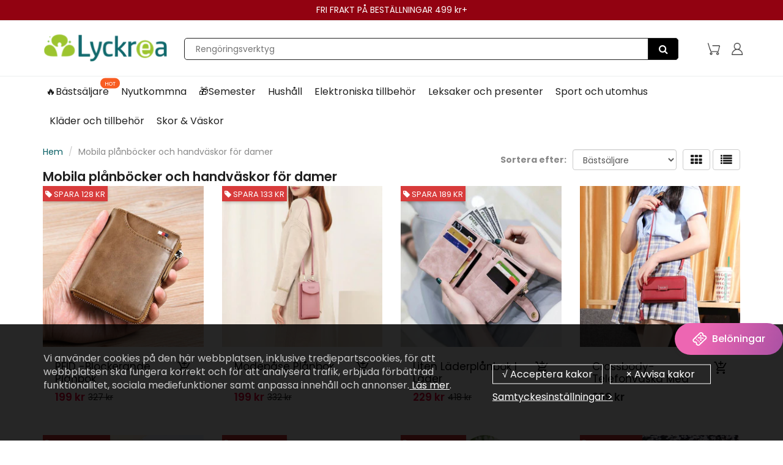

--- FILE ---
content_type: text/html; charset=utf-8
request_url: https://www.lyckrea.se/collections/mobila-planbocker-och-handvaskor-for-damer
body_size: 49326
content:
<!doctype html>
<html lang="en" class="noIE">
  <head><script>GSXMLHttpRequest = XMLHttpRequest;</script>
    <meta name="google-site-verification" content="Z3JsYXeXo0DK3GDLWDqmpOET-FY2xW-hWkvw1Mohi9Q" />

    <!-- Basic page needs ================================================== -->
    <meta charset="utf-8">
    <meta name="viewport" content="width=device-width, initial-scale=1, maximum-scale=1">
    <meta name="google-site-verification" content="3fveOIz546nQQeIH-KhfC1ofqaasmFbgFVOUzLSkSFk" />
    <meta name="google-site-verification" content="zeTqH5c9tdXQ_Ur02RW3cSYZLGLBnJ8_wMh6s_t2_rc" />


    
<script src="//www.lyckrea.se/cdn/shop/t/137/assets/gcs.js?v=115525947305220003321767838909" type="text/javascript"></script>

    
    

    



    <!-- Google Tag Manager -->
<script>(function(w,d,s,l,i){w[l]=w[l]||[];w[l].push({'gtm.start':
new Date().getTime(),event:'gtm.js'});var f=d.getElementsByTagName(s)[0],
j=d.createElement(s),dl=l!='dataLayer'?'&l='+l:'';j.async=true;j.src=
'https://www.googletagmanager.com/gtm.js?id='+i+dl;f.parentNode.insertBefore(j,f);
})(window,document,'script','dataLayer','GTM-54VXXRGG');</script>
<!-- End Google Tag Manager -->


    <!-- Title and description ================================================== -->
    <title>
      Mobila plånböcker och handväskor för damer &ndash; lyckrea
    </title>
    <meta name="google-site-verification" content="f41lvGg2I1gbKlnJO-hksrypgf7jRtWvhV5m8ud6M-8" />

    

    <!-- Helpers ================================================== -->
    
  <meta property="og:type" content="website">
  <meta property="og:title" content="Mobila plånböcker och handväskor för damer">
  


  <meta property="og:url" content="https://www.lyckrea.se/collections/mobila-planbocker-och-handvaskor-for-damer">
  <meta property="og:site_name" content="lyckrea">



<meta name="twitter:card" content="summary">

    <link rel="canonical" href="https://www.lyckrea.se/collections/mobila-planbocker-och-handvaskor-for-damer">
    <meta name="viewport" content="width=device-width,initial-scale=1">
    <meta name="theme-color" content="#212121">

    
    <link rel="shortcut icon" href="//www.lyckrea.se/cdn/shop/t/137/assets/favicon.png?v=147428194306116215041767838909" type="image/png" />
    

    
    
    
     <link rel="stylesheet" type="text/css" href="//cdn.jsdelivr.net/npm/slick-carousel@1.8.1/slick/slick-theme.css"/>
    
     <link href="//www.lyckrea.se/cdn/shop/t/137/assets/slick.css?v=60778196010295258831767838909" rel="stylesheet" type="text/css" media="all" /> 
    
    <link href="//www.lyckrea.se/cdn/shop/t/137/assets/apps.css?v=416112828544129461767838909" rel="stylesheet" type="text/css" media="all" />
    <link href="//www.lyckrea.se/cdn/shop/t/137/assets/style.css?v=126689243849976457751767838909" rel="stylesheet" type="text/css" media="all" />
    <link href="//www.lyckrea.se/cdn/shop/t/137/assets/flexslider.css?v=53394391100282297381767838909" rel="stylesheet" type="text/css" media="all" />
    <link href="//www.lyckrea.se/cdn/shop/t/137/assets/flexslider-product.css?v=31826669901386248591767838909" rel="stylesheet" type="text/css" media="all" />
  

     


    
    

    <!-- Header hook for plugins ================================================== -->
    <script>window.performance && window.performance.mark && window.performance.mark('shopify.content_for_header.start');</script><meta id="shopify-digital-wallet" name="shopify-digital-wallet" content="/52005568704/digital_wallets/dialog">
<meta name="shopify-checkout-api-token" content="364913faf8251e40e80a64ae841382eb">
<meta id="in-context-paypal-metadata" data-shop-id="52005568704" data-venmo-supported="true" data-environment="production" data-locale="en_US" data-paypal-v4="true" data-currency="SEK">
<link rel="alternate" type="application/atom+xml" title="Feed" href="/collections/mobila-planbocker-och-handvaskor-for-damer.atom" />
<link rel="next" href="/collections/mobila-planbocker-och-handvaskor-for-damer?page=2">
<link rel="alternate" type="application/json+oembed" href="https://www.lyckrea.se/collections/mobila-planbocker-och-handvaskor-for-damer.oembed">
<script async="async" src="/checkouts/internal/preloads.js?locale=sv-SE"></script>
<script id="shopify-features" type="application/json">{"accessToken":"364913faf8251e40e80a64ae841382eb","betas":["rich-media-storefront-analytics"],"domain":"www.lyckrea.se","predictiveSearch":true,"shopId":52005568704,"locale":"sv"}</script>
<script>var Shopify = Shopify || {};
Shopify.shop = "lyckrea.myshopify.com";
Shopify.locale = "sv";
Shopify.currency = {"active":"SEK","rate":"1.0"};
Shopify.country = "SE";
Shopify.theme = {"name":"0108-2026情人节","id":149739798720,"schema_name":"ShowTime","schema_version":"5.0.6","theme_store_id":null,"role":"main"};
Shopify.theme.handle = "null";
Shopify.theme.style = {"id":null,"handle":null};
Shopify.cdnHost = "www.lyckrea.se/cdn";
Shopify.routes = Shopify.routes || {};
Shopify.routes.root = "/";</script>
<script type="module">!function(o){(o.Shopify=o.Shopify||{}).modules=!0}(window);</script>
<script>!function(o){function n(){var o=[];function n(){o.push(Array.prototype.slice.apply(arguments))}return n.q=o,n}var t=o.Shopify=o.Shopify||{};t.loadFeatures=n(),t.autoloadFeatures=n()}(window);</script>
<script id="shop-js-analytics" type="application/json">{"pageType":"collection"}</script>
<script defer="defer" async type="module" src="//www.lyckrea.se/cdn/shopifycloud/shop-js/modules/v2/client.init-shop-cart-sync_D-iVwhuG.sv.esm.js"></script>
<script defer="defer" async type="module" src="//www.lyckrea.se/cdn/shopifycloud/shop-js/modules/v2/chunk.common_D_3wwUAB.esm.js"></script>
<script type="module">
  await import("//www.lyckrea.se/cdn/shopifycloud/shop-js/modules/v2/client.init-shop-cart-sync_D-iVwhuG.sv.esm.js");
await import("//www.lyckrea.se/cdn/shopifycloud/shop-js/modules/v2/chunk.common_D_3wwUAB.esm.js");

  window.Shopify.SignInWithShop?.initShopCartSync?.({"fedCMEnabled":true,"windoidEnabled":true});

</script>
<script>(function() {
  var isLoaded = false;
  function asyncLoad() {
    if (isLoaded) return;
    isLoaded = true;
    var urls = ["https:\/\/www.pxucdn.com\/apps\/uso.js?shop=lyckrea.myshopify.com","https:\/\/loox.io\/widget\/Vyb9Wu2mhY\/loox.1608173801261.js?shop=lyckrea.myshopify.com","https:\/\/ufe.helixo.co\/scripts\/sdk.min.js?shop=lyckrea.myshopify.com","https:\/\/dkov91l6wait7.cloudfront.net\/almighty.js?shop=lyckrea.myshopify.com","https:\/\/omnisnippet1.com\/platforms\/shopify.js?source=scriptTag\u0026v=2025-05-15T12\u0026shop=lyckrea.myshopify.com","https:\/\/mds.oceanpayment.com\/assets\/shopifylogo\/paypal,visa,visa_electron,mastercard,maestro,jcb,american_express,diners_club,discover,klarna,apple_pay,google_pay.js?shop=lyckrea.myshopify.com"];
    for (var i = 0; i < urls.length; i++) {
      var s = document.createElement('script');
      s.type = 'text/javascript';
      s.async = true;
      s.src = urls[i];
      var x = document.getElementsByTagName('script')[0];
      x.parentNode.insertBefore(s, x);
    }
  };
  if(window.attachEvent) {
    window.attachEvent('onload', asyncLoad);
  } else {
    window.addEventListener('load', asyncLoad, false);
  }
})();</script>
<script id="__st">var __st={"a":52005568704,"offset":-14400,"reqid":"dd051fbf-df9d-4258-ad02-7f21b0b8fed0-1768737385","pageurl":"www.lyckrea.se\/collections\/mobila-planbocker-och-handvaskor-for-damer","u":"1c049105b77f","p":"collection","rtyp":"collection","rid":238955299008};</script>
<script>window.ShopifyPaypalV4VisibilityTracking = true;</script>
<script id="captcha-bootstrap">!function(){'use strict';const t='contact',e='account',n='new_comment',o=[[t,t],['blogs',n],['comments',n],[t,'customer']],c=[[e,'customer_login'],[e,'guest_login'],[e,'recover_customer_password'],[e,'create_customer']],r=t=>t.map((([t,e])=>`form[action*='/${t}']:not([data-nocaptcha='true']) input[name='form_type'][value='${e}']`)).join(','),a=t=>()=>t?[...document.querySelectorAll(t)].map((t=>t.form)):[];function s(){const t=[...o],e=r(t);return a(e)}const i='password',u='form_key',d=['recaptcha-v3-token','g-recaptcha-response','h-captcha-response',i],f=()=>{try{return window.sessionStorage}catch{return}},m='__shopify_v',_=t=>t.elements[u];function p(t,e,n=!1){try{const o=window.sessionStorage,c=JSON.parse(o.getItem(e)),{data:r}=function(t){const{data:e,action:n}=t;return t[m]||n?{data:e,action:n}:{data:t,action:n}}(c);for(const[e,n]of Object.entries(r))t.elements[e]&&(t.elements[e].value=n);n&&o.removeItem(e)}catch(o){console.error('form repopulation failed',{error:o})}}const l='form_type',E='cptcha';function T(t){t.dataset[E]=!0}const w=window,h=w.document,L='Shopify',v='ce_forms',y='captcha';let A=!1;((t,e)=>{const n=(g='f06e6c50-85a8-45c8-87d0-21a2b65856fe',I='https://cdn.shopify.com/shopifycloud/storefront-forms-hcaptcha/ce_storefront_forms_captcha_hcaptcha.v1.5.2.iife.js',D={infoText:'Skyddas av hCaptcha',privacyText:'Integritet',termsText:'Villkor'},(t,e,n)=>{const o=w[L][v],c=o.bindForm;if(c)return c(t,g,e,D).then(n);var r;o.q.push([[t,g,e,D],n]),r=I,A||(h.body.append(Object.assign(h.createElement('script'),{id:'captcha-provider',async:!0,src:r})),A=!0)});var g,I,D;w[L]=w[L]||{},w[L][v]=w[L][v]||{},w[L][v].q=[],w[L][y]=w[L][y]||{},w[L][y].protect=function(t,e){n(t,void 0,e),T(t)},Object.freeze(w[L][y]),function(t,e,n,w,h,L){const[v,y,A,g]=function(t,e,n){const i=e?o:[],u=t?c:[],d=[...i,...u],f=r(d),m=r(i),_=r(d.filter((([t,e])=>n.includes(e))));return[a(f),a(m),a(_),s()]}(w,h,L),I=t=>{const e=t.target;return e instanceof HTMLFormElement?e:e&&e.form},D=t=>v().includes(t);t.addEventListener('submit',(t=>{const e=I(t);if(!e)return;const n=D(e)&&!e.dataset.hcaptchaBound&&!e.dataset.recaptchaBound,o=_(e),c=g().includes(e)&&(!o||!o.value);(n||c)&&t.preventDefault(),c&&!n&&(function(t){try{if(!f())return;!function(t){const e=f();if(!e)return;const n=_(t);if(!n)return;const o=n.value;o&&e.removeItem(o)}(t);const e=Array.from(Array(32),(()=>Math.random().toString(36)[2])).join('');!function(t,e){_(t)||t.append(Object.assign(document.createElement('input'),{type:'hidden',name:u})),t.elements[u].value=e}(t,e),function(t,e){const n=f();if(!n)return;const o=[...t.querySelectorAll(`input[type='${i}']`)].map((({name:t})=>t)),c=[...d,...o],r={};for(const[a,s]of new FormData(t).entries())c.includes(a)||(r[a]=s);n.setItem(e,JSON.stringify({[m]:1,action:t.action,data:r}))}(t,e)}catch(e){console.error('failed to persist form',e)}}(e),e.submit())}));const S=(t,e)=>{t&&!t.dataset[E]&&(n(t,e.some((e=>e===t))),T(t))};for(const o of['focusin','change'])t.addEventListener(o,(t=>{const e=I(t);D(e)&&S(e,y())}));const B=e.get('form_key'),M=e.get(l),P=B&&M;t.addEventListener('DOMContentLoaded',(()=>{const t=y();if(P)for(const e of t)e.elements[l].value===M&&p(e,B);[...new Set([...A(),...v().filter((t=>'true'===t.dataset.shopifyCaptcha))])].forEach((e=>S(e,t)))}))}(h,new URLSearchParams(w.location.search),n,t,e,['guest_login'])})(!0,!0)}();</script>
<script integrity="sha256-4kQ18oKyAcykRKYeNunJcIwy7WH5gtpwJnB7kiuLZ1E=" data-source-attribution="shopify.loadfeatures" defer="defer" src="//www.lyckrea.se/cdn/shopifycloud/storefront/assets/storefront/load_feature-a0a9edcb.js" crossorigin="anonymous"></script>
<script data-source-attribution="shopify.dynamic_checkout.dynamic.init">var Shopify=Shopify||{};Shopify.PaymentButton=Shopify.PaymentButton||{isStorefrontPortableWallets:!0,init:function(){window.Shopify.PaymentButton.init=function(){};var t=document.createElement("script");t.src="https://www.lyckrea.se/cdn/shopifycloud/portable-wallets/latest/portable-wallets.sv.js",t.type="module",document.head.appendChild(t)}};
</script>
<script data-source-attribution="shopify.dynamic_checkout.buyer_consent">
  function portableWalletsHideBuyerConsent(e){var t=document.getElementById("shopify-buyer-consent"),n=document.getElementById("shopify-subscription-policy-button");t&&n&&(t.classList.add("hidden"),t.setAttribute("aria-hidden","true"),n.removeEventListener("click",e))}function portableWalletsShowBuyerConsent(e){var t=document.getElementById("shopify-buyer-consent"),n=document.getElementById("shopify-subscription-policy-button");t&&n&&(t.classList.remove("hidden"),t.removeAttribute("aria-hidden"),n.addEventListener("click",e))}window.Shopify?.PaymentButton&&(window.Shopify.PaymentButton.hideBuyerConsent=portableWalletsHideBuyerConsent,window.Shopify.PaymentButton.showBuyerConsent=portableWalletsShowBuyerConsent);
</script>
<script data-source-attribution="shopify.dynamic_checkout.cart.bootstrap">document.addEventListener("DOMContentLoaded",(function(){function t(){return document.querySelector("shopify-accelerated-checkout-cart, shopify-accelerated-checkout")}if(t())Shopify.PaymentButton.init();else{new MutationObserver((function(e,n){t()&&(Shopify.PaymentButton.init(),n.disconnect())})).observe(document.body,{childList:!0,subtree:!0})}}));
</script>
<link id="shopify-accelerated-checkout-styles" rel="stylesheet" media="screen" href="https://www.lyckrea.se/cdn/shopifycloud/portable-wallets/latest/accelerated-checkout-backwards-compat.css" crossorigin="anonymous">
<style id="shopify-accelerated-checkout-cart">
        #shopify-buyer-consent {
  margin-top: 1em;
  display: inline-block;
  width: 100%;
}

#shopify-buyer-consent.hidden {
  display: none;
}

#shopify-subscription-policy-button {
  background: none;
  border: none;
  padding: 0;
  text-decoration: underline;
  font-size: inherit;
  cursor: pointer;
}

#shopify-subscription-policy-button::before {
  box-shadow: none;
}

      </style>

<script>window.performance && window.performance.mark && window.performance.mark('shopify.content_for_header.end');</script>
    <script src="//www.lyckrea.se/cdn/shop/t/137/assets/saker.js?v=176598517740557200571767838909" type="text/javascript"></script>
    <script src="//www.lyckrea.se/cdn/shop/t/137/assets/lazysizes.min.js?v=56805471290311245611767838909" type="text/javascript"></script>

    <!--[if lt IE 9]>
<script src="//html5shiv.googlecode.com/svn/trunk/html5.js" type="text/javascript"></script>
<![endif]-->

    

    <script src="//www.lyckrea.se/cdn/shop/t/137/assets/jquery.js?v=105778841822381192391767838909" type="text/javascript"></script>

    <!-- Theme Global App JS ================================================== -->
    <script>
      var app = app || {
        data:{
          template:"collection",
          money_format: "{{amount_no_decimals}} kr"
        }
      }
    </script>


    <script>
      if(document.location.href.indexOf('?sort_by=best-selling') > -1) { 
        var url = document.location.href;
        document.location.href = url.replace("?sort_by=best-selling","");
      }
      if(document.location.href.indexOf('&sort_by=best-selling') > -1) { 
        var url = document.location.href;
        document.location.href = url.replace("&sort_by=best-selling","");
      }
    </script>

  
	<script>var loox_global_hash = '1768736699843';</script><style>.loox-reviews-default { max-width: 1200px; margin: 0 auto; }.loox-rating .loox-icon { color:#89b865; }
:root { --lxs-rating-icon-color: #89b865; }</style>


    <!-- Google tag (gtag.js) -->
<!-- <script async src="https://www.googletagmanager.com/gtag/js?id=AW-386573351"></script>
<script>
  window.dataLayer = window.dataLayer || [];
  function gtag(){dataLayer.push(arguments);}
  gtag('js', new Date());

  gtag('config', 'AW-386573351');
</script>
     -->
  
  <!-- BeginConsistentCartAddon -->  <script>    Shopify.customer_logged_in = false ;  Shopify.customer_email = "" ;  Shopify.log_uuids = true;    </script>  <!-- EndConsistentCartAddon -->

<script>
 jQuery(function($){
    $('div.rte table td').removeAttr('width');
    $('div.rte table').each(function(i){
      $(this).removeAttr('width').addClass('table').wrapAll('<div class="table-responsive"/>');
    })
  })   
</script><!-- BEGIN app block: shopify://apps/simprosys-google-shopping-feed/blocks/core_settings_block/1f0b859e-9fa6-4007-97e8-4513aff5ff3b --><!-- BEGIN: GSF App Core Tags & Scripts by Simprosys Google Shopping Feed -->









<!-- END: GSF App Core Tags & Scripts by Simprosys Google Shopping Feed -->
<!-- END app block --><!-- BEGIN app block: shopify://apps/ufe-cross-sell-upsell-bundle/blocks/app-embed/588d2ac5-62f3-4ccd-8638-da98ec61fa90 -->



<script>
  window.isUfeInstalled = true;
  
  window.ufeStore = {
    collections: [],
    tags: ''.split(','),
    selectedVariantId: null,
    moneyFormat: "{{amount_no_decimals}} kr",
    moneyFormatWithCurrency: "{{amount_no_decimals}} SEK",
    currency: "SEK",
    customerId: null,
    productAvailable: null,
    productMapping: [],
    meta: {
        pageType: 'collection' ,
        productId: null ,
        selectedVariantId: null,
        collectionId: 238955299008
    }
  }
  
   ufeStore.meta.products= [
      
        {
          id: 6631570768064,
          variants: [
            
              {
                id: 39649432469696,
                title: "Kaki",
                price: '199 kr',
                available: true 
              },
            
              {
                id: 39649432502464,
                title: "Svart",
                price: '199 kr',
                available: false 
              },
            
              {
                id: 39649432535232,
                title: "Brun",
                price: '199 kr',
                available: true 
              },
            
          ]
        }, 
      
        {
          id: 6863218835648,
          variants: [
            
              {
                id: 40622941896896,
                title: "röd",
                price: '199 kr',
                available: true 
              },
            
              {
                id: 40622941962432,
                title: "svart",
                price: '199 kr',
                available: true 
              },
            
              {
                id: 40622942027968,
                title: "rosa",
                price: '199 kr',
                available: true 
              },
            
              {
                id: 40622942093504,
                title: "ljusrosa",
                price: '199 kr',
                available: true 
              },
            
              {
                id: 40622942126272,
                title: "mörkrosa",
                price: '199 kr',
                available: true 
              },
            
              {
                id: 40622942191808,
                title: "grå",
                price: '199 kr',
                available: true 
              },
            
              {
                id: 40622942257344,
                title: "grön",
                price: '199 kr',
                available: false 
              },
            
              {
                id: 40622942322880,
                title: "Kaki",
                price: '199 kr',
                available: false 
              },
            
              {
                id: 40622942355648,
                title: "brun",
                price: '199 kr',
                available: false 
              },
            
              {
                id: 40622942421184,
                title: "blå",
                price: '199 kr',
                available: true 
              },
            
          ]
        }, 
      
        {
          id: 6672518152384,
          variants: [
            
              {
                id: 39815214694592,
                title: "ljusgrön",
                price: '229 kr',
                available: true 
              },
            
              {
                id: 39815214661824,
                title: "grå",
                price: '229 kr',
                available: true 
              },
            
              {
                id: 39815214727360,
                title: "lila",
                price: '229 kr',
                available: true 
              },
            
              {
                id: 39815214760128,
                title: "rosa",
                price: '229 kr',
                available: true 
              },
            
              {
                id: 39815214792896,
                title: "mörkgrön",
                price: '229 kr',
                available: true 
              },
            
              {
                id: 39815214825664,
                title: "kaffebrunt",
                price: '229 kr',
                available: true 
              },
            
              {
                id: 39815214596288,
                title: "svart",
                price: '229 kr',
                available: true 
              },
            
              {
                id: 39815214629056,
                title: "blå",
                price: '229 kr',
                available: true 
              },
            
          ]
        }, 
      
        {
          id: 7344523247808,
          variants: [
            
              {
                id: 43134296195264,
                title: "Röd",
                price: '269 kr',
                available: false 
              },
            
              {
                id: 43134296228032,
                title: "Grön",
                price: '269 kr',
                available: true 
              },
            
              {
                id: 43134296260800,
                title: "Blå",
                price: '269 kr',
                available: true 
              },
            
              {
                id: 43134296293568,
                title: "Svart",
                price: '269 kr',
                available: true 
              },
            
              {
                id: 43134296326336,
                title: "Rosa",
                price: '269 kr',
                available: true 
              },
            
              {
                id: 43134296359104,
                title: "Brun",
                price: '269 kr',
                available: true 
              },
            
          ]
        }, 
      
        {
          id: 8131950837952,
          variants: [
            
              {
                id: 45842119852224,
                title: "gul",
                price: '199 kr',
                available: true 
              },
            
              {
                id: 45842119884992,
                title: "rosa",
                price: '199 kr',
                available: true 
              },
            
              {
                id: 45842119917760,
                title: "orange",
                price: '199 kr',
                available: true 
              },
            
              {
                id: 45842119950528,
                title: "grön",
                price: '199 kr',
                available: true 
              },
            
              {
                id: 45842119983296,
                title: "svart",
                price: '199 kr',
                available: true 
              },
            
              {
                id: 45842120016064,
                title: "vinröd",
                price: '199 kr',
                available: true 
              },
            
              {
                id: 45842120048832,
                title: "blå",
                price: '199 kr',
                available: true 
              },
            
              {
                id: 46174506680512,
                title: "rosa+blå+svart",
                price: '499 kr',
                available: true 
              },
            
              {
                id: 46174506713280,
                title: "rosa+blå+svart+vinröd",
                price: '609 kr',
                available: true 
              },
            
              {
                id: 46174506746048,
                title: "Vinröd + svart + orange + gul",
                price: '609 kr',
                available: true 
              },
            
              {
                id: 46174506778816,
                title: "7 färgkombinationspaket",
                price: '998 kr',
                available: true 
              },
            
          ]
        }, 
      
        {
          id: 6848901447872,
          variants: [
            
              {
                id: 40542848811200,
                title: "svart",
                price: '289 kr',
                available: true 
              },
            
              {
                id: 40542848843968,
                title: "grå",
                price: '289 kr',
                available: true 
              },
            
              {
                id: 40542848876736,
                title: "orange",
                price: '289 kr',
                available: false 
              },
            
              {
                id: 40542848909504,
                title: "rosa",
                price: '289 kr',
                available: true 
              },
            
              {
                id: 40542848942272,
                title: "vinröd",
                price: '289 kr',
                available: true 
              },
            
              {
                id: 40542848975040,
                title: "lila",
                price: '289 kr',
                available: false 
              },
            
              {
                id: 40542849007808,
                title: "mörkblå",
                price: '289 kr',
                available: true 
              },
            
          ]
        }, 
      
        {
          id: 6744770642112,
          variants: [
            
              {
                id: 40121695174848,
                title: "rosa",
                price: '109 kr',
                available: true 
              },
            
              {
                id: 40121695207616,
                title: "blå",
                price: '109 kr',
                available: true 
              },
            
              {
                id: 40121695240384,
                title: "röd",
                price: '109 kr',
                available: false 
              },
            
              {
                id: 40121695273152,
                title: "mörkgrå",
                price: '109 kr',
                available: false 
              },
            
              {
                id: 40121695338688,
                title: "mörkgrön",
                price: '109 kr',
                available: false 
              },
            
              {
                id: 40121695305920,
                title: "ljusgrått",
                price: '109 kr',
                available: false 
              },
            
              {
                id: 40121695371456,
                title: "mörkrosa",
                price: '109 kr',
                available: false 
              },
            
              {
                id: 40121695142080,
                title: "svart",
                price: '109 kr',
                available: false 
              },
            
          ]
        }, 
      
        {
          id: 6847715606720,
          variants: [
            
              {
                id: 40532920991936,
                title: "Honung",
                price: '269 kr',
                available: true 
              },
            
              {
                id: 40532921024704,
                title: "Vinbär",
                price: '269 kr',
                available: false 
              },
            
              {
                id: 40532921057472,
                title: "Oliv",
                price: '269 kr',
                available: false 
              },
            
              {
                id: 40532921090240,
                title: "Denim",
                price: '269 kr',
                available: false 
              },
            
              {
                id: 40532921123008,
                title: "Kol",
                price: '269 kr',
                available: true 
              },
            
              {
                id: 40532921155776,
                title: "Korall",
                price: '269 kr',
                available: true 
              },
            
              {
                id: 40532921188544,
                title: "Grå",
                price: '269 kr',
                available: true 
              },
            
              {
                id: 40532921221312,
                title: "Pepparkaka",
                price: '269 kr',
                available: false 
              },
            
          ]
        }, 
      
        {
          id: 7634618941632,
          variants: [
            
              {
                id: 44198746226880,
                title: "Röd",
                price: '159 kr',
                available: true 
              },
            
              {
                id: 44198746259648,
                title: "Rosa",
                price: '159 kr',
                available: true 
              },
            
              {
                id: 44198746292416,
                title: "Svart",
                price: '159 kr',
                available: true 
              },
            
              {
                id: 44198746325184,
                title: "Grå",
                price: '159 kr',
                available: true 
              },
            
          ]
        }, 
      
        {
          id: 6841777979584,
          variants: [
            
              {
                id: 40508828483776,
                title: "svart",
                price: '237 kr',
                available: true 
              },
            
              {
                id: 40508828516544,
                title: "gul",
                price: '237 kr',
                available: true 
              },
            
              {
                id: 40508828549312,
                title: "blå",
                price: '237 kr',
                available: true 
              },
            
              {
                id: 40508828582080,
                title: "grön",
                price: '237 kr',
                available: true 
              },
            
              {
                id: 40508828614848,
                title: "rosa",
                price: '237 kr',
                available: true 
              },
            
          ]
        }, 
      
        {
          id: 6845317349568,
          variants: [
            
              {
                id: 40523713183936,
                title: "lila",
                price: '249 kr',
                available: true 
              },
            
              {
                id: 40523713216704,
                title: "grå",
                price: '249 kr',
                available: true 
              },
            
              {
                id: 40523713249472,
                title: "svart",
                price: '249 kr',
                available: true 
              },
            
              {
                id: 40523713282240,
                title: "röd",
                price: '249 kr',
                available: true 
              },
            
              {
                id: 40523713315008,
                title: "blå",
                price: '249 kr',
                available: true 
              },
            
              {
                id: 40523713347776,
                title: "marinblå",
                price: '249 kr',
                available: true 
              },
            
          ]
        }, 
      
        {
          id: 7372763103424,
          variants: [
            
              {
                id: 43214382858432,
                title: "Beige",
                price: '99 kr',
                available: true 
              },
            
              {
                id: 43214382891200,
                title: "Orange",
                price: '99 kr',
                available: true 
              },
            
              {
                id: 43214382923968,
                title: "Rosa",
                price: '99 kr',
                available: true 
              },
            
              {
                id: 43214382956736,
                title: "Lila",
                price: '99 kr',
                available: true 
              },
            
              {
                id: 43214382989504,
                title: "Blå",
                price: '99 kr',
                available: true 
              },
            
          ]
        }, 
      
        {
          id: 7505982193856,
          variants: [
            
              {
                id: 43766822600896,
                title: "Svart",
                price: '159 kr',
                available: true 
              },
            
              {
                id: 43766822633664,
                title: "Röd",
                price: '159 kr',
                available: true 
              },
            
              {
                id: 43766822666432,
                title: "Blå",
                price: '159 kr',
                available: true 
              },
            
              {
                id: 43766822699200,
                title: "Vit",
                price: '159 kr',
                available: true 
              },
            
              {
                id: 43766822731968,
                title: "Grön",
                price: '159 kr',
                available: true 
              },
            
              {
                id: 43766822764736,
                title: "Rosa",
                price: '159 kr',
                available: true 
              },
            
              {
                id: 43766822797504,
                title: "Alla 6 färger",
                price: '829 kr',
                available: true 
              },
            
          ]
        }, 
      
        {
          id: 7226166051008,
          variants: [
            
              {
                id: 42415863824576,
                title: "Grå",
                price: '139 kr',
                available: true 
              },
            
              {
                id: 42415863922880,
                title: "Rosa",
                price: '139 kr',
                available: true 
              },
            
              {
                id: 42415864021184,
                title: "Lila",
                price: '139 kr',
                available: true 
              },
            
              {
                id: 42415864086720,
                title: "Mörkgrön",
                price: '139 kr',
                available: true 
              },
            
              {
                id: 42415864119488,
                title: "Mintgrön",
                price: '139 kr',
                available: true 
              },
            
              {
                id: 42415864152256,
                title: "Gul",
                price: '139 kr',
                available: true 
              },
            
          ]
        }, 
      
        {
          id: 6822772539584,
          variants: [
            
              {
                id: 40421342183616,
                title: "SVART",
                price: '179 kr',
                available: true 
              },
            
              {
                id: 40421342216384,
                title: "RÖD",
                price: '179 kr',
                available: true 
              },
            
              {
                id: 40421342249152,
                title: "GUL",
                price: '179 kr',
                available: true 
              },
            
              {
                id: 40421342281920,
                title: "BLÅ",
                price: '179 kr',
                available: true 
              },
            
              {
                id: 40421342314688,
                title: "SILVER",
                price: '179 kr',
                available: true 
              },
            
          ]
        }, 
      
        {
          id: 7274394484928,
          variants: [
            
              {
                id: 42825282748608,
                title: "Grå",
                price: '239 kr',
                available: true 
              },
            
              {
                id: 42825282781376,
                title: "Brun",
                price: '239 kr',
                available: true 
              },
            
              {
                id: 42825282814144,
                title: "Blå",
                price: '239 kr',
                available: true 
              },
            
              {
                id: 42825282846912,
                title: "Rosa",
                price: '239 kr',
                available: true 
              },
            
              {
                id: 42825282879680,
                title: "Svart",
                price: '239 kr',
                available: true 
              },
            
              {
                id: 42825282912448,
                title: "Grön",
                price: '239 kr',
                available: true 
              },
            
              {
                id: 42825282945216,
                title: "Vinröd",
                price: '239 kr',
                available: true 
              },
            
              {
                id: 42825282977984,
                title: "Gul",
                price: '239 kr',
                available: true 
              },
            
          ]
        }, 
      
        {
          id: 7239703724224,
          variants: [
            
              {
                id: 42559632605376,
                title: "Röd",
                price: '239 kr',
                available: true 
              },
            
              {
                id: 42559632638144,
                title: "Grön",
                price: '239 kr',
                available: true 
              },
            
              {
                id: 42559632670912,
                title: "Mörkblå",
                price: '239 kr',
                available: true 
              },
            
              {
                id: 42559632703680,
                title: "Svart",
                price: '239 kr',
                available: true 
              },
            
              {
                id: 42559632736448,
                title: "Ljusblå",
                price: '239 kr',
                available: false 
              },
            
              {
                id: 42559632769216,
                title: "Rosa",
                price: '239 kr',
                available: false 
              },
            
              {
                id: 42559632801984,
                title: "Grå",
                price: '239 kr',
                available: true 
              },
            
              {
                id: 42559632834752,
                title: "Mörkt pulver",
                price: '239 kr',
                available: false 
              },
            
              {
                id: 42559632867520,
                title: "Ljuslila",
                price: '239 kr',
                available: true 
              },
            
              {
                id: 42559632900288,
                title: "Djuplila",
                price: '239 kr',
                available: true 
              },
            
              {
                id: 42559632933056,
                title: "Himmelsblå",
                price: '239 kr',
                available: true 
              },
            
          ]
        }, 
      
        {
          id: 6918241616064,
          variants: [
            
              {
                id: 40871613038784,
                title: "Reste sig",
                price: '239 kr',
                available: true 
              },
            
              {
                id: 40871613071552,
                title: "Enbär",
                price: '239 kr',
                available: true 
              },
            
              {
                id: 40871613104320,
                title: "Safir",
                price: '239 kr',
                available: true 
              },
            
              {
                id: 40871613137088,
                title: "Kol",
                price: '239 kr',
                available: true 
              },
            
              {
                id: 40871613169856,
                title: "Flamingo",
                price: '239 kr',
                available: true 
              },
            
              {
                id: 40871613202624,
                title: "Röd",
                price: '239 kr',
                available: true 
              },
            
          ]
        }, 
      
        {
          id: 8206886928576,
          variants: [
            
              {
                id: 46204330148032,
                title: "Brun",
                price: '329 kr',
                available: true 
              },
            
              {
                id: 46204330180800,
                title: "Rosa",
                price: '329 kr',
                available: true 
              },
            
              {
                id: 46204330213568,
                title: "Svart",
                price: '329 kr',
                available: true 
              },
            
              {
                id: 46204330246336,
                title: "Mörkblå",
                price: '329 kr',
                available: true 
              },
            
              {
                id: 46204330279104,
                title: "Grön",
                price: '329 kr',
                available: true 
              },
            
          ]
        }, 
      
        {
          id: 6754128789696,
          variants: [
            
              {
                id: 40153108218048,
                title: "L TELEFONHÅLLARE",
                price: '219 kr',
                available: true 
              },
            
              {
                id: 40153108250816,
                title: "M TELEFONHÅLLARE",
                price: '209 kr',
                available: true 
              },
            
              {
                id: 40153108283584,
                title: "S PASSHÅLLARE",
                price: '199 kr',
                available: true 
              },
            
              {
                id: 40153108316352,
                title: "XS KORTHÅLLARE",
                price: '199 kr',
                available: true 
              },
            
          ]
        }, 
      
        {
          id: 7443627049152,
          variants: [
            
              {
                id: 43438698660032,
                title: "Svart",
                price: '229 kr',
                available: true 
              },
            
              {
                id: 43438698692800,
                title: "Marinblå",
                price: '229 kr',
                available: false 
              },
            
              {
                id: 43438698758336,
                title: "Lila",
                price: '229 kr',
                available: true 
              },
            
              {
                id: 43438698791104,
                title: "Grön",
                price: '229 kr',
                available: true 
              },
            
              {
                id: 43438698856640,
                title: "Violett",
                price: '229 kr',
                available: false 
              },
            
              {
                id: 43438698889408,
                title: "Fuchsia",
                price: '229 kr',
                available: true 
              },
            
          ]
        }, 
      
        {
          id: 7396068458688,
          variants: [
            
              {
                id: 43273173205184,
                title: "Gul",
                price: '99 kr',
                available: true 
              },
            
              {
                id: 43273173237952,
                title: "Röd",
                price: '99 kr',
                available: true 
              },
            
              {
                id: 43273173270720,
                title: "Svart",
                price: '99 kr',
                available: true 
              },
            
              {
                id: 43273173303488,
                title: "Rosa",
                price: '99 kr',
                available: true 
              },
            
              {
                id: 43273173336256,
                title: "Gul + Röd+ Svart+ Rosa",
                price: '249 kr',
                available: true 
              },
            
          ]
        }, 
      
        {
          id: 6836644970688,
          variants: [
            
              {
                id: 40488039612608,
                title: "Ljusbrun",
                price: '299 kr',
                available: true 
              },
            
              {
                id: 40488039645376,
                title: "Brun",
                price: '299 kr',
                available: false 
              },
            
              {
                id: 40488039678144,
                title: "Svart",
                price: '299 kr',
                available: true 
              },
            
              {
                id: 40488039710912,
                title: "Burgund",
                price: '299 kr',
                available: false 
              },
            
          ]
        }, 
      
        {
          id: 7494245056704,
          variants: [
            
              {
                id: 43701633482944,
                title: "Brun",
                price: '185 kr',
                available: true 
              },
            
              {
                id: 43701633515712,
                title: "Svart",
                price: '185 kr',
                available: true 
              },
            
              {
                id: 43701633548480,
                title: "Beige",
                price: '185 kr',
                available: false 
              },
            
              {
                id: 43701633581248,
                title: "Röd",
                price: '185 kr',
                available: true 
              },
            
          ]
        }, 
      
        {
          id: 7262739398848,
          variants: [
            
              {
                id: 42773278392512,
                title: "rosa",
                price: '259 kr',
                available: true 
              },
            
              {
                id: 42773278425280,
                title: "grågrön",
                price: '259 kr',
                available: true 
              },
            
              {
                id: 42773278458048,
                title: "blå",
                price: '259 kr',
                available: true 
              },
            
              {
                id: 42773278490816,
                title: "gulbrun",
                price: '259 kr',
                available: true 
              },
            
              {
                id: 42773278523584,
                title: "röd",
                price: '259 kr',
                available: true 
              },
            
              {
                id: 42773278556352,
                title: "svart",
                price: '259 kr',
                available: true 
              },
            
          ]
        }, 
      
        {
          id: 7348769915072,
          variants: [
            
              {
                id: 43153655955648,
                title: "Blå",
                price: '219 kr',
                available: true 
              },
            
              {
                id: 43153655988416,
                title: "Svart",
                price: '219 kr',
                available: true 
              },
            
              {
                id: 43153656021184,
                title: "Rosa",
                price: '219 kr',
                available: true 
              },
            
              {
                id: 43153656053952,
                title: "Beige",
                price: '219 kr',
                available: true 
              },
            
              {
                id: 43153656086720,
                title: "Brun",
                price: '219 kr',
                available: true 
              },
            
          ]
        }, 
      
        {
          id: 7507590185152,
          variants: [
            
              {
                id: 43773270556864,
                title: "Svart",
                price: '119 kr',
                available: true 
              },
            
              {
                id: 43773270589632,
                title: "Grå",
                price: '119 kr',
                available: true 
              },
            
              {
                id: 43773270622400,
                title: "Vit",
                price: '119 kr',
                available: true 
              },
            
          ]
        }, 
      
        {
          id: 7489677328576,
          variants: [
            
              {
                id: 43677610475712,
                title: "Greå",
                price: '249 kr',
                available: true 
              },
            
              {
                id: 43677610508480,
                title: "Khaki",
                price: '249 kr',
                available: true 
              },
            
              {
                id: 43677610541248,
                title: "Brun",
                price: '249 kr',
                available: true 
              },
            
              {
                id: 43677610574016,
                title: "Svart",
                price: '249 kr',
                available: true 
              },
            
          ]
        }, 
      
        {
          id: 7257955827904,
          variants: [
            
              {
                id: 42750497784000,
                title: "Svart",
                price: '239 kr',
                available: true 
              },
            
              {
                id: 42750497816768,
                title: "Mörkblå",
                price: '239 kr',
                available: true 
              },
            
              {
                id: 42750497849536,
                title: "Rosa",
                price: '239 kr',
                available: true 
              },
            
              {
                id: 42750497882304,
                title: "Grå",
                price: '239 kr',
                available: true 
              },
            
              {
                id: 42750497915072,
                title: "Ljusgrön",
                price: '239 kr',
                available: true 
              },
            
              {
                id: 42750497947840,
                title: "Lila",
                price: '239 kr',
                available: true 
              },
            
              {
                id: 42750497980608,
                title: "Mörkgrön",
                price: '239 kr',
                available: true 
              },
            
              {
                id: 42750498013376,
                title: "Kaffe",
                price: '239 kr',
                available: true 
              },
            
          ]
        }, 
      
        {
          id: 7300389011648,
          variants: [
            
              {
                id: 42949838143680,
                title: "Röd",
                price: '179 kr',
                available: true 
              },
            
              {
                id: 42949838176448,
                title: "Gul",
                price: '179 kr',
                available: true 
              },
            
              {
                id: 42949838209216,
                title: "Lila",
                price: '179 kr',
                available: true 
              },
            
              {
                id: 42949838241984,
                title: "Svart",
                price: '179 kr',
                available: true 
              },
            
              {
                id: 42949838274752,
                title: "Grön",
                price: '179 kr',
                available: true 
              },
            
              {
                id: 42949838307520,
                title: "Grå",
                price: '179 kr',
                available: true 
              },
            
              {
                id: 42949838340288,
                title: "Brun",
                price: '179 kr',
                available: false 
              },
            
              {
                id: 42949838373056,
                title: "Orange",
                price: '179 kr',
                available: false 
              },
            
              {
                id: 42949838405824,
                title: "Rosa",
                price: '179 kr',
                available: true 
              },
            
              {
                id: 42949838438592,
                title: "Blå",
                price: '179 kr',
                available: true 
              },
            
          ]
        }, 
      
        {
          id: 7673598083264,
          variants: [
            
              {
                id: 44326280298688,
                title: "Default Title",
                price: '189 kr',
                available: true 
              },
            
          ]
        }, 
      
        {
          id: 7244168200384,
          variants: [
            
              {
                id: 42608254648512,
                title: "lila",
                price: '219 kr',
                available: false 
              },
            
              {
                id: 42608254681280,
                title: "ljusbrun",
                price: '219 kr',
                available: true 
              },
            
              {
                id: 42608254714048,
                title: "mörkbrun",
                price: '219 kr',
                available: true 
              },
            
              {
                id: 42608254746816,
                title: "rosröd",
                price: '219 kr',
                available: false 
              },
            
              {
                id: 42608254779584,
                title: "röd",
                price: '219 kr',
                available: true 
              },
            
              {
                id: 42608254812352,
                title: "blå",
                price: '219 kr',
                available: true 
              },
            
              {
                id: 42608254845120,
                title: "svart",
                price: '219 kr',
                available: true 
              },
            
              {
                id: 42608254877888,
                title: "rosa",
                price: '219 kr',
                available: false 
              },
            
          ]
        }, 
      
   ]
     


  
    window.ufeStore.cartTotal = 0;
    window.ufeStore.cart = {"note":null,"attributes":{},"original_total_price":0,"total_price":0,"total_discount":0,"total_weight":0.0,"item_count":0,"items":[],"requires_shipping":false,"currency":"SEK","items_subtotal_price":0,"cart_level_discount_applications":[],"checkout_charge_amount":0},
    
  

   window.ufeStore.localization = {};
  
  

  window.ufeStore.localization.availableCountries = ["SE"];
  window.ufeStore.localization.availableLanguages = ["sv"];

  console.log("%c UFE: Funnel Engines ⚡️ Full Throttle 🦾😎!", 'font-weight: bold; letter-spacing: 2px; font-family: system-ui, -apple-system, BlinkMacSystemFont, "Segoe UI", "Roboto", "Oxygen", "Ubuntu", Arial, sans-serif;font-size: 20px;color: rgb(25, 124, 255); text-shadow: 1px 1px 0 rgb(62, 246, 255)');
  console.log(`%c \n Funnels on lyckrea is powered by Upsell Funnel Engine. \n  \n   → Positive ROI Guaranteed \n   → #1 Upsell Funnel App\n   → Increased AOV & LTV\n   → All-In-One Upsell & Cross Sell\n  \n Know more: https://helixo.co/ufe \n\n  \n  `,'font-size: 12px;font-family: monospace;padding: 1px 2px;line-height: 1');
   
</script>


<script async src="https://ufe.helixo.co/scripts/app-core.min.js?shop=lyckrea.myshopify.com"></script><!-- END app block --><!-- BEGIN app block: shopify://apps/attentive/blocks/attn-tag/8df62c72-8fe4-407e-a5b3-72132be30a0d --><script type="text/javascript" src="https://cdn.attn.tv/lyckrea/dtag.js?source=app-embed" defer="defer"></script>


<!-- END app block --><!-- BEGIN app block: shopify://apps/vitals/blocks/app-embed/aeb48102-2a5a-4f39-bdbd-d8d49f4e20b8 --><link rel="preconnect" href="https://appsolve.io/" /><link rel="preconnect" href="https://cdn-sf.vitals.app/" /><script data-ver="58" id="vtlsAebData" class="notranslate">window.vtlsLiquidData = window.vtlsLiquidData || {};window.vtlsLiquidData.buildId = 55904;

window.vtlsLiquidData.apiHosts = {
	...window.vtlsLiquidData.apiHosts,
	"1": "https://appsolve.io"
};
	window.vtlsLiquidData.moduleSettings = {"4":{"487":"10","488":"999999","673":false,"975":true,"976":true,"980":"{}"},"10":{"66":"circle","67":"ffffff","68":"pop","69":"left","70":2,"71":"ff0101"},"48":{"469":true,"491":true,"588":true,"595":false,"603":"","605":"","606":"\/*For Mobile View*\/\n@media (max-width: 768px){\n    .Vtl-VolumeDiscountRadio__TierList{\n        margin-bottom: 32px !important;\n        margin-top: 15px !important;\n    }\n\n    .Vtl-VolumeDiscountRadio__Name {\n        font-size: 22px !important;\n    }\n    .Vtl-VolumeDiscountRadio__Name {\n    margin-bottom: -1rem !important;        \n    }\n}\n\n.vitals-discounts p {\n    font-size: 17px !important;\n    line-height: 30px !important;\n}\n\n.Vtl-VolumeDiscountRadio__LabelHeader, .Vtl-VolumeDiscountRadio__LabelContainer, .Vtl-VolumeDiscountRadio__LabelContainer * {\n    font-weight: normal!important;\n}\n\n.Vtl-VolumeDiscountRadio__Name {\n    font-weight: 400 !important;\n    color: #000 !important;\n    font-family: -apple-system, BlinkMacSystemFont, \"Segoe UI\", Roboto, Oxygen, Ubuntu, Cantarell, \"Open Sans\", \"Helvetica Neue\", sans-serif !important;\n}\n\n\n@media (min-width: 769px) {\n    .Vtl-VolumeDiscountRadio__Name {\n    margin-bottom: .8rem !important;\n    }\n    .Vtl-VolumeDiscountRadio__Name {\n        font-size: 23px !important;\n    }\n    \n    .Vtl-VolumeDiscountRadio__TierList {\n        margin-bottom: 2rem !important;\n    }\n}","781":true,"783":1,"876":0,"1076":true,"1105":0}};

window.vtlsLiquidData.shopThemeName = "ShowTime";window.vtlsLiquidData.settingTranslation = {"53":{"640":{"sv":"Du sparar:"},"642":{"sv":"Slutsåld"},"643":{"sv":"Den här artikeln:"},"644":{"sv":"Totalpris :"},"646":{"sv":"Lägg till i varukorgen"},"647":{"sv":"för"},"648":{"sv":"med"},"649":{"sv":"rabatt"},"650":{"sv":"vardera"},"651":{"sv":"Köp"},"652":{"sv":"Delsumma :"},"653":{"sv":"Rabatt"},"654":{"sv":"Gammalt pris :"},"702":{"sv":"Kvantitet"},"731":{"sv":"och"},"741":{"sv":"Kostnadsfritt"},"742":{"sv":"Gratis"},"743":{"sv":"Hämta gåva"},"750":{"sv":"Gåva"},"762":{"sv":"Rabatt"},"773":{"sv":"Din produkt lades i varukorgen."},"786":{"sv":"spara"},"851":{"sv":"Per styck:"},"1007":{"sv":"Byt produkt"},"1028":{"sv":"Andra kunder älskade detta erbjudande"},"1029":{"sv":"Lägg till i beställningen"},"1030":{"sv":"Lades till i beställningen"},"1031":{"sv":"Gå till kassan"},"1035":{"sv":"Se mer"},"1036":{"sv":"Se mindre"},"1083":{"sv":"Gå till kassan"},"1164":{"sv":"Fri frakt"},"1167":{"sv":"Inte tillgänglig"}}};window.vtlsLiquidData.shopSettings={};window.vtlsLiquidData.shopSettings.cartType="page";window.vtlsLiquidData.spat="e29200f67aec2d636858db8e4bcfa51d";window.vtlsLiquidData.shopInfo={id:52005568704,domain:"www.lyckrea.se",shopifyDomain:"lyckrea.myshopify.com",primaryLocaleIsoCode: "sv",defaultCurrency:"SEK",enabledCurrencies:["SEK"],moneyFormat:"{{amount_no_decimals}} kr",moneyWithCurrencyFormat:"{{amount_no_decimals}} SEK",appId:"1",appName:"Vitals",};window.vtlsLiquidData.acceptedScopes = {"1":[26,25,27,28,29,30,31,32,33,34,35,36,37,38,22,2,8,14,20,24,16,18,10,13,21,4,11,1,7,3,19,23,15,17,9,12,47,48,49,51,46,53,50,52]};window.vtlsLiquidData.collection = {
	"allProductsCount": 49,
	"productsCount": 49,
	"productsSize": 32
};window.vtlsLiquidData.cacheKeys = [1724291786,1729163409,1715071367,1744880016,1739460422,0,0,1724291786 ];</script><script id="vtlsAebDynamicFunctions" class="notranslate">window.vtlsLiquidData = window.vtlsLiquidData || {};window.vtlsLiquidData.dynamicFunctions = ({$,vitalsGet,vitalsSet,VITALS_GET_$_DESCRIPTION,VITALS_GET_$_END_SECTION,VITALS_GET_$_ATC_FORM,VITALS_GET_$_ATC_BUTTON,submit_button,form_add_to_cart,cartItemVariantId,VITALS_EVENT_CART_UPDATED,VITALS_EVENT_DISCOUNTS_LOADED,VITALS_EVENT_RENDER_CAROUSEL_STARS,VITALS_EVENT_RENDER_COLLECTION_STARS,VITALS_EVENT_SMART_BAR_RENDERED,VITALS_EVENT_SMART_BAR_CLOSED,VITALS_EVENT_TABS_RENDERED,VITALS_EVENT_VARIANT_CHANGED,VITALS_EVENT_ATC_BUTTON_FOUND,VITALS_IS_MOBILE,VITALS_PAGE_TYPE,VITALS_APPEND_CSS,VITALS_HOOK__CAN_EXECUTE_CHECKOUT,VITALS_HOOK__GET_CUSTOM_CHECKOUT_URL_PARAMETERS,VITALS_HOOK__GET_CUSTOM_VARIANT_SELECTOR,VITALS_HOOK__GET_IMAGES_DEFAULT_SIZE,VITALS_HOOK__ON_CLICK_CHECKOUT_BUTTON,VITALS_HOOK__DONT_ACCELERATE_CHECKOUT,VITALS_HOOK__ON_ATC_STAY_ON_THE_SAME_PAGE,VITALS_HOOK__CAN_EXECUTE_ATC,VITALS_FLAG__IGNORE_VARIANT_ID_FROM_URL,VITALS_FLAG__UPDATE_ATC_BUTTON_REFERENCE,VITALS_FLAG__UPDATE_CART_ON_CHECKOUT,VITALS_FLAG__USE_CAPTURE_FOR_ATC_BUTTON,VITALS_FLAG__USE_FIRST_ATC_SPAN_FOR_PRE_ORDER,VITALS_FLAG__USE_HTML_FOR_STICKY_ATC_BUTTON,VITALS_FLAG__STOP_EXECUTION,VITALS_FLAG__USE_CUSTOM_COLLECTION_FILTER_DROPDOWN,VITALS_FLAG__PRE_ORDER_START_WITH_OBSERVER,VITALS_FLAG__PRE_ORDER_OBSERVER_DELAY,VITALS_FLAG__ON_CHECKOUT_CLICK_USE_CAPTURE_EVENT,handle,}) => {return {"147": {"location":"description","locator":"after"},"687": (html) => {
							$('.paypal-icon').before(html);

						},};};</script><script id="vtlsAebDocumentInjectors" class="notranslate">window.vtlsLiquidData = window.vtlsLiquidData || {};window.vtlsLiquidData.documentInjectors = ({$,vitalsGet,vitalsSet,VITALS_IS_MOBILE,VITALS_APPEND_CSS}) => {const documentInjectors = {};documentInjectors["1"]={};documentInjectors["1"]["d"]=[];documentInjectors["1"]["d"]["0"]={};documentInjectors["1"]["d"]["0"]["a"]=null;documentInjectors["1"]["d"]["0"]["s"]="div[itemprop=\"description\"]";documentInjectors["1"]["d"]["1"]={};documentInjectors["1"]["d"]["1"]["a"]=null;documentInjectors["1"]["d"]["1"]["s"]="div[itemprop=\"offers\"]";documentInjectors["1"]["d"]["2"]={};documentInjectors["1"]["d"]["2"]["a"]=null;documentInjectors["1"]["d"]["2"]["s"]="ul.nav-tabs";documentInjectors["2"]={};documentInjectors["2"]["d"]=[];documentInjectors["2"]["d"]["0"]={};documentInjectors["2"]["d"]["0"]["a"]={"l":"after"};documentInjectors["2"]["d"]["0"]["s"]="#content \u003e .container \u003e .pro_main_c";documentInjectors["2"]["d"]["1"]={};documentInjectors["2"]["d"]["1"]["a"]={"l":"after"};documentInjectors["2"]["d"]["1"]["s"]="div[itemtype=\"http:\/\/schema.org\/Product\"]";documentInjectors["3"]={};documentInjectors["3"]["d"]=[];documentInjectors["3"]["d"]["0"]={};documentInjectors["3"]["d"]["0"]["a"]={"last":false};documentInjectors["3"]["d"]["0"]["s"]=".cart_total .total_row";documentInjectors["3"]["d"]["0"]["js"]=function(left_subtotal, right_subtotal, cart_html) { var vitalsDiscountsDiv = ".vitals-discounts";
if ($(vitalsDiscountsDiv).length === 0) {
$('.cart_total .total_row').first().html(cart_html);
}

};documentInjectors["3"]["d"]["1"]={};documentInjectors["3"]["d"]["1"]["a"]={"last":true};documentInjectors["3"]["d"]["1"]["s"]=".total-price";documentInjectors["3"]["d"]["1"]["js"]=function(left_subtotal, right_subtotal, cart_html) { var vitalsDiscountsDiv = ".vitals-discounts";
if ($(vitalsDiscountsDiv).length === 0) {
$('.total-price').last().html(cart_html);
}

};documentInjectors["10"]={};documentInjectors["10"]["d"]=[];documentInjectors["10"]["d"]["0"]={};documentInjectors["10"]["d"]["0"]["a"]=[];documentInjectors["10"]["d"]["0"]["s"]="div.qty.product-page-qty";documentInjectors["6"]={};documentInjectors["6"]["d"]=[];documentInjectors["6"]["d"]["0"]={};documentInjectors["6"]["d"]["0"]["a"]=[];documentInjectors["6"]["d"]["0"]["s"]=".collection-grid";documentInjectors["11"]={};documentInjectors["11"]["d"]=[];documentInjectors["11"]["d"]["0"]={};documentInjectors["11"]["d"]["0"]["a"]={"ctx":"outside"};documentInjectors["11"]["d"]["0"]["s"]=".btn_c#addToCart";documentInjectors["11"]["d"]["1"]={};documentInjectors["11"]["d"]["1"]["a"]={"ctx":"inside","last":false};documentInjectors["11"]["d"]["1"]["s"]="[type=\"submit\"]:not(.swym-button)";documentInjectors["11"]["d"]["2"]={};documentInjectors["11"]["d"]["2"]["a"]={"ctx":"inside","last":false};documentInjectors["11"]["d"]["2"]["s"]="[name=\"add\"]:not(.swym-button)";documentInjectors["12"]={};documentInjectors["12"]["d"]=[];documentInjectors["12"]["d"]["0"]={};documentInjectors["12"]["d"]["0"]["a"]=[];documentInjectors["12"]["d"]["0"]["s"]="form[action*=\"\/cart\/add\"]:visible:not([id*=\"product-form-installment\"]):not([id*=\"product-installment-form\"]):not(.vtls-exclude-atc-injector *)";return documentInjectors;};</script><script id="vtlsAebBundle" src="https://cdn-sf.vitals.app/assets/js/bundle-2accf5e7445544a4aa2f848959882696.js" async></script>

<!-- END app block --><meta property="og:image" content="https://cdn.shopify.com/s/files/1/0520/0556/8704/files/1_4a6ee84c-5c4d-417c-9072-ce219a1c3f89.png?height=628&pad_color=fff&v=1688548600&width=1200" />
<meta property="og:image:secure_url" content="https://cdn.shopify.com/s/files/1/0520/0556/8704/files/1_4a6ee84c-5c4d-417c-9072-ce219a1c3f89.png?height=628&pad_color=fff&v=1688548600&width=1200" />
<meta property="og:image:width" content="1200" />
<meta property="og:image:height" content="628" />
<link href="https://monorail-edge.shopifysvc.com" rel="dns-prefetch">
<script>(function(){if ("sendBeacon" in navigator && "performance" in window) {try {var session_token_from_headers = performance.getEntriesByType('navigation')[0].serverTiming.find(x => x.name == '_s').description;} catch {var session_token_from_headers = undefined;}var session_cookie_matches = document.cookie.match(/_shopify_s=([^;]*)/);var session_token_from_cookie = session_cookie_matches && session_cookie_matches.length === 2 ? session_cookie_matches[1] : "";var session_token = session_token_from_headers || session_token_from_cookie || "";function handle_abandonment_event(e) {var entries = performance.getEntries().filter(function(entry) {return /monorail-edge.shopifysvc.com/.test(entry.name);});if (!window.abandonment_tracked && entries.length === 0) {window.abandonment_tracked = true;var currentMs = Date.now();var navigation_start = performance.timing.navigationStart;var payload = {shop_id: 52005568704,url: window.location.href,navigation_start,duration: currentMs - navigation_start,session_token,page_type: "collection"};window.navigator.sendBeacon("https://monorail-edge.shopifysvc.com/v1/produce", JSON.stringify({schema_id: "online_store_buyer_site_abandonment/1.1",payload: payload,metadata: {event_created_at_ms: currentMs,event_sent_at_ms: currentMs}}));}}window.addEventListener('pagehide', handle_abandonment_event);}}());</script>
<script id="web-pixels-manager-setup">(function e(e,d,r,n,o){if(void 0===o&&(o={}),!Boolean(null===(a=null===(i=window.Shopify)||void 0===i?void 0:i.analytics)||void 0===a?void 0:a.replayQueue)){var i,a;window.Shopify=window.Shopify||{};var t=window.Shopify;t.analytics=t.analytics||{};var s=t.analytics;s.replayQueue=[],s.publish=function(e,d,r){return s.replayQueue.push([e,d,r]),!0};try{self.performance.mark("wpm:start")}catch(e){}var l=function(){var e={modern:/Edge?\/(1{2}[4-9]|1[2-9]\d|[2-9]\d{2}|\d{4,})\.\d+(\.\d+|)|Firefox\/(1{2}[4-9]|1[2-9]\d|[2-9]\d{2}|\d{4,})\.\d+(\.\d+|)|Chrom(ium|e)\/(9{2}|\d{3,})\.\d+(\.\d+|)|(Maci|X1{2}).+ Version\/(15\.\d+|(1[6-9]|[2-9]\d|\d{3,})\.\d+)([,.]\d+|)( \(\w+\)|)( Mobile\/\w+|) Safari\/|Chrome.+OPR\/(9{2}|\d{3,})\.\d+\.\d+|(CPU[ +]OS|iPhone[ +]OS|CPU[ +]iPhone|CPU IPhone OS|CPU iPad OS)[ +]+(15[._]\d+|(1[6-9]|[2-9]\d|\d{3,})[._]\d+)([._]\d+|)|Android:?[ /-](13[3-9]|1[4-9]\d|[2-9]\d{2}|\d{4,})(\.\d+|)(\.\d+|)|Android.+Firefox\/(13[5-9]|1[4-9]\d|[2-9]\d{2}|\d{4,})\.\d+(\.\d+|)|Android.+Chrom(ium|e)\/(13[3-9]|1[4-9]\d|[2-9]\d{2}|\d{4,})\.\d+(\.\d+|)|SamsungBrowser\/([2-9]\d|\d{3,})\.\d+/,legacy:/Edge?\/(1[6-9]|[2-9]\d|\d{3,})\.\d+(\.\d+|)|Firefox\/(5[4-9]|[6-9]\d|\d{3,})\.\d+(\.\d+|)|Chrom(ium|e)\/(5[1-9]|[6-9]\d|\d{3,})\.\d+(\.\d+|)([\d.]+$|.*Safari\/(?![\d.]+ Edge\/[\d.]+$))|(Maci|X1{2}).+ Version\/(10\.\d+|(1[1-9]|[2-9]\d|\d{3,})\.\d+)([,.]\d+|)( \(\w+\)|)( Mobile\/\w+|) Safari\/|Chrome.+OPR\/(3[89]|[4-9]\d|\d{3,})\.\d+\.\d+|(CPU[ +]OS|iPhone[ +]OS|CPU[ +]iPhone|CPU IPhone OS|CPU iPad OS)[ +]+(10[._]\d+|(1[1-9]|[2-9]\d|\d{3,})[._]\d+)([._]\d+|)|Android:?[ /-](13[3-9]|1[4-9]\d|[2-9]\d{2}|\d{4,})(\.\d+|)(\.\d+|)|Mobile Safari.+OPR\/([89]\d|\d{3,})\.\d+\.\d+|Android.+Firefox\/(13[5-9]|1[4-9]\d|[2-9]\d{2}|\d{4,})\.\d+(\.\d+|)|Android.+Chrom(ium|e)\/(13[3-9]|1[4-9]\d|[2-9]\d{2}|\d{4,})\.\d+(\.\d+|)|Android.+(UC? ?Browser|UCWEB|U3)[ /]?(15\.([5-9]|\d{2,})|(1[6-9]|[2-9]\d|\d{3,})\.\d+)\.\d+|SamsungBrowser\/(5\.\d+|([6-9]|\d{2,})\.\d+)|Android.+MQ{2}Browser\/(14(\.(9|\d{2,})|)|(1[5-9]|[2-9]\d|\d{3,})(\.\d+|))(\.\d+|)|K[Aa][Ii]OS\/(3\.\d+|([4-9]|\d{2,})\.\d+)(\.\d+|)/},d=e.modern,r=e.legacy,n=navigator.userAgent;return n.match(d)?"modern":n.match(r)?"legacy":"unknown"}(),u="modern"===l?"modern":"legacy",c=(null!=n?n:{modern:"",legacy:""})[u],f=function(e){return[e.baseUrl,"/wpm","/b",e.hashVersion,"modern"===e.buildTarget?"m":"l",".js"].join("")}({baseUrl:d,hashVersion:r,buildTarget:u}),m=function(e){var d=e.version,r=e.bundleTarget,n=e.surface,o=e.pageUrl,i=e.monorailEndpoint;return{emit:function(e){var a=e.status,t=e.errorMsg,s=(new Date).getTime(),l=JSON.stringify({metadata:{event_sent_at_ms:s},events:[{schema_id:"web_pixels_manager_load/3.1",payload:{version:d,bundle_target:r,page_url:o,status:a,surface:n,error_msg:t},metadata:{event_created_at_ms:s}}]});if(!i)return console&&console.warn&&console.warn("[Web Pixels Manager] No Monorail endpoint provided, skipping logging."),!1;try{return self.navigator.sendBeacon.bind(self.navigator)(i,l)}catch(e){}var u=new XMLHttpRequest;try{return u.open("POST",i,!0),u.setRequestHeader("Content-Type","text/plain"),u.send(l),!0}catch(e){return console&&console.warn&&console.warn("[Web Pixels Manager] Got an unhandled error while logging to Monorail."),!1}}}}({version:r,bundleTarget:l,surface:e.surface,pageUrl:self.location.href,monorailEndpoint:e.monorailEndpoint});try{o.browserTarget=l,function(e){var d=e.src,r=e.async,n=void 0===r||r,o=e.onload,i=e.onerror,a=e.sri,t=e.scriptDataAttributes,s=void 0===t?{}:t,l=document.createElement("script"),u=document.querySelector("head"),c=document.querySelector("body");if(l.async=n,l.src=d,a&&(l.integrity=a,l.crossOrigin="anonymous"),s)for(var f in s)if(Object.prototype.hasOwnProperty.call(s,f))try{l.dataset[f]=s[f]}catch(e){}if(o&&l.addEventListener("load",o),i&&l.addEventListener("error",i),u)u.appendChild(l);else{if(!c)throw new Error("Did not find a head or body element to append the script");c.appendChild(l)}}({src:f,async:!0,onload:function(){if(!function(){var e,d;return Boolean(null===(d=null===(e=window.Shopify)||void 0===e?void 0:e.analytics)||void 0===d?void 0:d.initialized)}()){var d=window.webPixelsManager.init(e)||void 0;if(d){var r=window.Shopify.analytics;r.replayQueue.forEach((function(e){var r=e[0],n=e[1],o=e[2];d.publishCustomEvent(r,n,o)})),r.replayQueue=[],r.publish=d.publishCustomEvent,r.visitor=d.visitor,r.initialized=!0}}},onerror:function(){return m.emit({status:"failed",errorMsg:"".concat(f," has failed to load")})},sri:function(e){var d=/^sha384-[A-Za-z0-9+/=]+$/;return"string"==typeof e&&d.test(e)}(c)?c:"",scriptDataAttributes:o}),m.emit({status:"loading"})}catch(e){m.emit({status:"failed",errorMsg:(null==e?void 0:e.message)||"Unknown error"})}}})({shopId: 52005568704,storefrontBaseUrl: "https://www.lyckrea.se",extensionsBaseUrl: "https://extensions.shopifycdn.com/cdn/shopifycloud/web-pixels-manager",monorailEndpoint: "https://monorail-edge.shopifysvc.com/unstable/produce_batch",surface: "storefront-renderer",enabledBetaFlags: ["2dca8a86"],webPixelsConfigList: [{"id":"798359744","configuration":"{\"shop\":\"lyckrea.myshopify.com\"}","eventPayloadVersion":"v1","runtimeContext":"STRICT","scriptVersion":"94b80d6b5f8a2309cad897219cb9737f","type":"APP","apiClientId":3090431,"privacyPurposes":["ANALYTICS","MARKETING","SALE_OF_DATA"],"dataSharingAdjustments":{"protectedCustomerApprovalScopes":["read_customer_address","read_customer_email","read_customer_name","read_customer_personal_data","read_customer_phone"]}},{"id":"410747072","configuration":"{\"pixelCode\":\"C80DRCNN516C05JKTFSG\"}","eventPayloadVersion":"v1","runtimeContext":"STRICT","scriptVersion":"22e92c2ad45662f435e4801458fb78cc","type":"APP","apiClientId":4383523,"privacyPurposes":["ANALYTICS","MARKETING","SALE_OF_DATA"],"dataSharingAdjustments":{"protectedCustomerApprovalScopes":["read_customer_address","read_customer_email","read_customer_name","read_customer_personal_data","read_customer_phone"]}},{"id":"404160704","configuration":"{\"pixel_id\":\"477414296765136\",\"pixel_type\":\"facebook_pixel\",\"metaapp_system_user_token\":\"-\"}","eventPayloadVersion":"v1","runtimeContext":"OPEN","scriptVersion":"ca16bc87fe92b6042fbaa3acc2fbdaa6","type":"APP","apiClientId":2329312,"privacyPurposes":["ANALYTICS","MARKETING","SALE_OF_DATA"],"dataSharingAdjustments":{"protectedCustomerApprovalScopes":["read_customer_address","read_customer_email","read_customer_name","read_customer_personal_data","read_customer_phone"]}},{"id":"279216320","configuration":"{\"env\":\"prod\"}","eventPayloadVersion":"v1","runtimeContext":"LAX","scriptVersion":"3dbd78f0aeeb2c473821a9db9e2dd54a","type":"APP","apiClientId":3977633,"privacyPurposes":["ANALYTICS","MARKETING"],"dataSharingAdjustments":{"protectedCustomerApprovalScopes":["read_customer_address","read_customer_email","read_customer_name","read_customer_personal_data","read_customer_phone"]}},{"id":"110657728","configuration":"{\"apiURL\":\"https:\/\/api.omnisend.com\",\"appURL\":\"https:\/\/app.omnisend.com\",\"brandID\":\"60a1d7fa99f0b727eb377648\",\"trackingURL\":\"https:\/\/wt.omnisendlink.com\"}","eventPayloadVersion":"v1","runtimeContext":"STRICT","scriptVersion":"aa9feb15e63a302383aa48b053211bbb","type":"APP","apiClientId":186001,"privacyPurposes":["ANALYTICS","MARKETING","SALE_OF_DATA"],"dataSharingAdjustments":{"protectedCustomerApprovalScopes":["read_customer_address","read_customer_email","read_customer_name","read_customer_personal_data","read_customer_phone"]}},{"id":"47546560","eventPayloadVersion":"1","runtimeContext":"LAX","scriptVersion":"4","type":"CUSTOM","privacyPurposes":["SALE_OF_DATA"],"name":"Google Ads \u0026 GA4 \u0026  GCS"},{"id":"112099520","eventPayloadVersion":"1","runtimeContext":"LAX","scriptVersion":"2","type":"CUSTOM","privacyPurposes":["SALE_OF_DATA"],"name":"Signal Gateway Pixel"},{"id":"shopify-app-pixel","configuration":"{}","eventPayloadVersion":"v1","runtimeContext":"STRICT","scriptVersion":"0450","apiClientId":"shopify-pixel","type":"APP","privacyPurposes":["ANALYTICS","MARKETING"]},{"id":"shopify-custom-pixel","eventPayloadVersion":"v1","runtimeContext":"LAX","scriptVersion":"0450","apiClientId":"shopify-pixel","type":"CUSTOM","privacyPurposes":["ANALYTICS","MARKETING"]}],isMerchantRequest: false,initData: {"shop":{"name":"lyckrea","paymentSettings":{"currencyCode":"SEK"},"myshopifyDomain":"lyckrea.myshopify.com","countryCode":"US","storefrontUrl":"https:\/\/www.lyckrea.se"},"customer":null,"cart":null,"checkout":null,"productVariants":[],"purchasingCompany":null},},"https://www.lyckrea.se/cdn","fcfee988w5aeb613cpc8e4bc33m6693e112",{"modern":"","legacy":""},{"shopId":"52005568704","storefrontBaseUrl":"https:\/\/www.lyckrea.se","extensionBaseUrl":"https:\/\/extensions.shopifycdn.com\/cdn\/shopifycloud\/web-pixels-manager","surface":"storefront-renderer","enabledBetaFlags":"[\"2dca8a86\"]","isMerchantRequest":"false","hashVersion":"fcfee988w5aeb613cpc8e4bc33m6693e112","publish":"custom","events":"[[\"page_viewed\",{}],[\"collection_viewed\",{\"collection\":{\"id\":\"238955299008\",\"title\":\"Mobila plånböcker och handväskor för damer\",\"productVariants\":[{\"price\":{\"amount\":199.0,\"currencyCode\":\"SEK\"},\"product\":{\"title\":\"RFID -blockerande plånbok\",\"vendor\":\"lyckrea\",\"id\":\"6631570768064\",\"untranslatedTitle\":\"RFID -blockerande plånbok\",\"url\":\"\/products\/tendaisy-men-s-rfid-blocking-wallet\",\"type\":\"Plånböcker och korthållare för män\"},\"id\":\"39649432469696\",\"image\":{\"src\":\"\/\/www.lyckrea.se\/cdn\/shop\/products\/13_eb635767-c12c-45d6-b1f4-665d9a7ad0dd.jpg?v=1675818069\"},\"sku\":\"HT16377-C011\",\"title\":\"Kaki\",\"untranslatedTitle\":\"Kaki\"},{\"price\":{\"amount\":199.0,\"currencyCode\":\"SEK\"},\"product\":{\"title\":\"Modepåse Plånbok\",\"vendor\":\"lyckrea\",\"id\":\"6863218835648\",\"untranslatedTitle\":\"Modepåse Plånbok\",\"url\":\"\/products\/fashion-pouch-wallet\",\"type\":\"\"},\"id\":\"40622941896896\",\"image\":{\"src\":\"\/\/www.lyckrea.se\/cdn\/shop\/products\/5_4810bdfa-dfca-4ba4-ac71-16d3dbc82d8c.jpg?v=1630458915\"},\"sku\":\"HT15455-C020\",\"title\":\"röd\",\"untranslatedTitle\":\"röd\"},{\"price\":{\"amount\":229.0,\"currencyCode\":\"SEK\"},\"product\":{\"title\":\"Liten Läderplånbok i Läder\",\"vendor\":\"urlifeuk\",\"id\":\"6672518152384\",\"untranslatedTitle\":\"Liten Läderplånbok i Läder\",\"url\":\"\/products\/small-leather-trifold-wallets-for-women\",\"type\":\"Mobila plånböcker och handväskor för damer\"},\"id\":\"39815214694592\",\"image\":{\"src\":\"\/\/www.lyckrea.se\/cdn\/shop\/products\/3_800x_212e1f29-0b11-4386-b688-62ae7b2b5fd9.jpg?v=1677135694\"},\"sku\":\"H-T031-04Q\",\"title\":\"ljusgrön\",\"untranslatedTitle\":\"ljusgrön\"},{\"price\":{\"amount\":269.0,\"currencyCode\":\"SEK\"},\"product\":{\"title\":\"Crossbody-telefonväska med Bra Kapacitet\",\"vendor\":\"lyckrea\",\"id\":\"7344523247808\",\"untranslatedTitle\":\"Crossbody-telefonväska med Bra Kapacitet\",\"url\":\"\/products\/high-capacity-multi-slot-crossbody-phone-bag\",\"type\":\"Mobila plånböcker och handväskor för damer\"},\"id\":\"43134296195264\",\"image\":{\"src\":\"\/\/www.lyckrea.se\/cdn\/shop\/products\/12_0395c558-2cde-4e80-a3af-c88966e53422.jpg?v=1662100847\"},\"sku\":\"HT24915-C002\",\"title\":\"Röd\",\"untranslatedTitle\":\"Röd\"},{\"price\":{\"amount\":199.0,\"currencyCode\":\"SEK\"},\"product\":{\"title\":\"Mini smyckeskrin i äkta läder\",\"vendor\":\"lyckrea\",\"id\":\"8131950837952\",\"untranslatedTitle\":\"Mini smyckeskrin i äkta läder\",\"url\":\"\/products\/genuine-leather-mini-jewelry-box\",\"type\":\"Mobila plånböcker och handväskor för damer\"},\"id\":\"45842119852224\",\"image\":{\"src\":\"\/\/www.lyckrea.se\/cdn\/shop\/files\/92dcbfb4-204e-4174-96a6-4c3984b8cc00_5dc8d0ac-770c-4a99-b65e-5c22db88c291.jpg?v=1733133207\"},\"sku\":\"HT85010-C003\",\"title\":\"gul\",\"untranslatedTitle\":\"gul\"},{\"price\":{\"amount\":289.0,\"currencyCode\":\"SEK\"},\"product\":{\"title\":\"Snygga små crossbody-väskor\",\"vendor\":\"suneverydayuk\",\"id\":\"6848901447872\",\"untranslatedTitle\":\"Snygga små crossbody-väskor\",\"url\":\"\/products\/stylish-small-crossbody-bags\",\"type\":\"\"},\"id\":\"40542848811200\",\"image\":{\"src\":\"\/\/www.lyckrea.se\/cdn\/shop\/products\/1_0004_Black_redone_2000x_30437e22-f728-486a-88ee-313fa54bf6ef.jpg?v=1629856461\"},\"sku\":\"H-T032-01Z\",\"title\":\"svart\",\"untranslatedTitle\":\"svart\"},{\"price\":{\"amount\":109.0,\"currencyCode\":\"SEK\"},\"product\":{\"title\":\"Mobilväska med pekskärm | PU läder\",\"vendor\":\"lyckrea\",\"id\":\"6744770642112\",\"untranslatedTitle\":\"Mobilväska med pekskärm | PU läder\",\"url\":\"\/products\/touchable-pu-leather-change-bag-1\",\"type\":\"\"},\"id\":\"40121695174848\",\"image\":{\"src\":\"\/\/www.lyckrea.se\/cdn\/shop\/products\/1_1b804e03-c0c0-4883-b9c7-b2c4676d7b94.jpg?v=1624588465\"},\"sku\":\"HT14901-C009\",\"title\":\"rosa\",\"untranslatedTitle\":\"rosa\"},{\"price\":{\"amount\":269.0,\"currencyCode\":\"SEK\"},\"product\":{\"title\":\"Stor Kapacitet Elegant Crossbody - Pekskärmstelefonväska\",\"vendor\":\"lyckrea\",\"id\":\"6847715606720\",\"untranslatedTitle\":\"Stor Kapacitet Elegant Crossbody - Pekskärmstelefonväska\",\"url\":\"\/products\/large-capacity-elegant-crossbody-touch-screen-phone-bag\",\"type\":\"Mobila plånböcker och handväskor för damer\"},\"id\":\"40532920991936\",\"image\":{\"src\":\"\/\/www.lyckrea.se\/cdn\/shop\/products\/4_ab82abb2-763c-46c2-abac-63c78eeeff9c.png?v=1629785088\"},\"sku\":\"HT19741-C022\",\"title\":\"Honung\",\"untranslatedTitle\":\"Honung\"},{\"price\":{\"amount\":159.0,\"currencyCode\":\"SEK\"},\"product\":{\"title\":\"Söt plånbok i PU-material med pingvinmönster för kreditkort och mynt\",\"vendor\":\"lyckrea\",\"id\":\"7634618941632\",\"untranslatedTitle\":\"Söt plånbok i PU-material med pingvinmönster för kreditkort och mynt\",\"url\":\"\/products\/cute-penguins-pu-credit-card-coin-wallet\",\"type\":\"Mobila plånböcker och handväskor för damer\"},\"id\":\"44198746226880\",\"image\":{\"src\":\"\/\/www.lyckrea.se\/cdn\/shop\/files\/1_9fcecd90-5e2c-4741-aae9-bf312135aa6a.jpg?v=1700708454\"},\"sku\":\"HT61462-C002\",\"title\":\"Röd\",\"untranslatedTitle\":\"Röd\"},{\"price\":{\"amount\":237.0,\"currencyCode\":\"SEK\"},\"product\":{\"title\":\"RFID-sköld  Mini plånbok\",\"vendor\":\"warmdays\",\"id\":\"6841777979584\",\"untranslatedTitle\":\"RFID-sköld  Mini plånbok\",\"url\":\"\/products\/rfid-shield-mini-wallet\",\"type\":\"\"},\"id\":\"40508828483776\",\"image\":{\"src\":\"\/\/www.lyckrea.se\/cdn\/shop\/products\/6_67d63051-729a-4f58-8bb6-902305313125.jpg?v=1629363606\"},\"sku\":\"HT13571-C001\",\"title\":\"svart\",\"untranslatedTitle\":\"svart\"},{\"price\":{\"amount\":249.0,\"currencyCode\":\"SEK\"},\"product\":{\"title\":\"Multifunktionell Kabelförvaringspåse\",\"vendor\":\"Wichoos\",\"id\":\"6845317349568\",\"untranslatedTitle\":\"Multifunktionell Kabelförvaringspåse\",\"url\":\"\/products\/multi-function-data-cable-storage-bag\",\"type\":\"\"},\"id\":\"40523713183936\",\"image\":{\"src\":\"\/\/www.lyckrea.se\/cdn\/shop\/products\/3_fcc2101e-14da-4373-87cf-4c360f591a41.jpg?v=1629786137\"},\"sku\":\"HT247-1\",\"title\":\"lila\",\"untranslatedTitle\":\"lila\"},{\"price\":{\"amount\":99.0,\"currencyCode\":\"SEK\"},\"product\":{\"title\":\"Mini Portabel Myntväska\",\"vendor\":\"lyckrea\",\"id\":\"7372763103424\",\"untranslatedTitle\":\"Mini Portabel Myntväska\",\"url\":\"\/products\/mini-portable-shrapnel-coin-purse\",\"type\":\"Bags\"},\"id\":\"43214382858432\",\"image\":{\"src\":\"\/\/www.lyckrea.se\/cdn\/shop\/products\/1_df0f4acf-4a73-4807-a9b4-0bc941e31bda.jpg?v=1665383252\"},\"sku\":\"HT38662-X30140\",\"title\":\"Beige\",\"untranslatedTitle\":\"Beige\"},{\"price\":{\"amount\":159.0,\"currencyCode\":\"SEK\"},\"product\":{\"title\":\"Utdragbar korthållare\",\"vendor\":\"lyckrea\",\"id\":\"7505982193856\",\"untranslatedTitle\":\"Utdragbar korthållare\",\"url\":\"\/products\/pull-out-card-holder\",\"type\":\"Mobila plånböcker och handväskor för damer\"},\"id\":\"43766822600896\",\"image\":{\"src\":\"\/\/www.lyckrea.se\/cdn\/shop\/files\/1_5_02318162-c1ff-4c0b-a126-c3f9adda19b6.jpg?v=1690959944\"},\"sku\":\"HT54133-C001\",\"title\":\"Svart\",\"untranslatedTitle\":\"Svart\"},{\"price\":{\"amount\":139.0,\"currencyCode\":\"SEK\"},\"product\":{\"title\":\"Läder kläm myntväska\",\"vendor\":\"lyckrea\",\"id\":\"7226166051008\",\"untranslatedTitle\":\"Läder kläm myntväska\",\"url\":\"\/products\/leather-squeeze-coin-purse\",\"type\":\"Mobila plånböcker och handväskor för damer\"},\"id\":\"42415863824576\",\"image\":{\"src\":\"\/\/www.lyckrea.se\/cdn\/shop\/products\/10_8d4ce00f-4a3b-4951-858f-4232f565f89d.jpg?v=1650519485\"},\"sku\":\"HT25628-C006\",\"title\":\"Grå\",\"untranslatedTitle\":\"Grå\"},{\"price\":{\"amount\":179.0,\"currencyCode\":\"SEK\"},\"product\":{\"title\":\"Pop Upp RFID-Blockerande Plånbok\",\"vendor\":\"urlifeuk\",\"id\":\"6822772539584\",\"untranslatedTitle\":\"Pop Upp RFID-Blockerande Plånbok\",\"url\":\"\/products\/pop-up-rfid-blocking-wallet\",\"type\":\"\"},\"id\":\"40421342183616\",\"image\":{\"src\":\"\/\/www.lyckrea.se\/cdn\/shop\/products\/1_0006_7_feb6a499-8602-4d0a-a528-5c476506d27d.jpg?v=1628321519\"},\"sku\":\"HT17422-C001\",\"title\":\"SVART\",\"untranslatedTitle\":\"SVART\"},{\"price\":{\"amount\":239.0,\"currencyCode\":\"SEK\"},\"product\":{\"title\":\"Söt och stilren mobilfodral\",\"vendor\":\"Lyckea\",\"id\":\"7274394484928\",\"untranslatedTitle\":\"Söt och stilren mobilfodral\",\"url\":\"\/products\/cute-and-stylish-mobile-phone-case\",\"type\":\"Mobila plånböcker och handväskor för damer\"},\"id\":\"42825282748608\",\"image\":{\"src\":\"\/\/www.lyckrea.se\/cdn\/shop\/products\/7_771fc350-ac49-4e07-a3e3-7377c6fb4782.jpg?v=1653615740\"},\"sku\":\"HT21163-C006\",\"title\":\"Grå\",\"untranslatedTitle\":\"Grå\"},{\"price\":{\"amount\":239.0,\"currencyCode\":\"SEK\"},\"product\":{\"title\":\"Premium crossbody telefonväska\",\"vendor\":\"lyckrea\",\"id\":\"7239703724224\",\"untranslatedTitle\":\"Premium crossbody telefonväska\",\"url\":\"\/products\/premium-crossbody-phone-bag\",\"type\":\"Mobila plånböcker och handväskor för damer\"},\"id\":\"42559632605376\",\"image\":{\"src\":\"\/\/www.lyckrea.se\/cdn\/shop\/products\/520f764beb1954cab793b251ed2a5a3f_97c4f0bc-3e22-4f77-bc2f-da37307e9d4d.jpg?v=1651885704\"},\"sku\":\"HT25487-C002\",\"title\":\"Röd\",\"untranslatedTitle\":\"Röd\"},{\"price\":{\"amount\":239.0,\"currencyCode\":\"SEK\"},\"product\":{\"title\":\"Crossbody -väska med stor kapacitet för kvinnor\",\"vendor\":\"lyckrea\",\"id\":\"6918241616064\",\"untranslatedTitle\":\"Crossbody -väska med stor kapacitet för kvinnor\",\"url\":\"\/products\/women-large-capacity-crossbody-bag\",\"type\":\"Luggage \u0026 Bags\"},\"id\":\"40871613038784\",\"image\":{\"src\":\"\/\/www.lyckrea.se\/cdn\/shop\/products\/1_0002_3_5fc93319-9e9a-4fc4-85b3-221a2595e412.jpg?v=1632645209\"},\"sku\":\"HT19539-C021\",\"title\":\"Reste sig\",\"untranslatedTitle\":\"Reste sig\"},{\"price\":{\"amount\":329.0,\"currencyCode\":\"SEK\"},\"product\":{\"title\":\"Multifunktionell RFID-passfodral\",\"vendor\":\"lyckrea\",\"id\":\"8206886928576\",\"untranslatedTitle\":\"Multifunktionell RFID-passfodral\",\"url\":\"\/products\/multifunktionell-rfid-passfodral\",\"type\":\"\"},\"id\":\"46204330148032\",\"image\":{\"src\":\"\/\/www.lyckrea.se\/cdn\/shop\/files\/297d764a-1b7c-4a51-d010-ba20033ab700.jpg?v=1743490709\"},\"sku\":\"HT90541-C007\",\"title\":\"Brun\",\"untranslatedTitle\":\"Brun\"},{\"price\":{\"amount\":219.0,\"currencyCode\":\"SEK\"},\"product\":{\"title\":\"Dold Mini Bälte Plånbok\",\"vendor\":\"lyckrea\",\"id\":\"6754128789696\",\"untranslatedTitle\":\"Dold Mini Bälte Plånbok\",\"url\":\"\/products\/invisible-mini-belt-wallet\",\"type\":\"\"},\"id\":\"40153108218048\",\"image\":{\"src\":\"\/\/www.lyckrea.se\/cdn\/shop\/products\/fengmian.jpg?v=1625102116\"},\"sku\":\"CP9231-X0919\",\"title\":\"L TELEFONHÅLLARE\",\"untranslatedTitle\":\"L TELEFONHÅLLARE\"},{\"price\":{\"amount\":229.0,\"currencyCode\":\"SEK\"},\"product\":{\"title\":\"Vattentät Handväska med handledsrem\",\"vendor\":\"lyckrea\",\"id\":\"7443627049152\",\"untranslatedTitle\":\"Vattentät Handväska med handledsrem\",\"url\":\"\/products\/casual-waterproof-clutch-with-wrist-strap\",\"type\":\"Mobila plånböcker och handväskor för damer\"},\"id\":\"43438698660032\",\"image\":{\"src\":\"\/\/www.lyckrea.se\/cdn\/shop\/products\/1_17ed302a-e7de-4ca4-a7cc-8ba87c08a343.jpg?v=1675306274\"},\"sku\":\"HT44464-C001\",\"title\":\"Svart\",\"untranslatedTitle\":\"Svart\"},{\"price\":{\"amount\":99.0,\"currencyCode\":\"SEK\"},\"product\":{\"title\":\"Kreativt Söt bilnyckelfodral med stor kapacitet\",\"vendor\":\"Lyckea\",\"id\":\"7396068458688\",\"untranslatedTitle\":\"Kreativt Söt bilnyckelfodral med stor kapacitet\",\"url\":\"\/products\/creative-pull-out-cute-large-capacity-car-key-case\",\"type\":\"\"},\"id\":\"43273173205184\",\"image\":{\"src\":\"\/\/www.lyckrea.se\/cdn\/shop\/products\/0018_2.jpg?v=1667538542\"},\"sku\":\"HT40640-C003\",\"title\":\"Gul\",\"untranslatedTitle\":\"Gul\"},{\"price\":{\"amount\":299.0,\"currencyCode\":\"SEK\"},\"product\":{\"title\":\"Antimagnetisk Tofs Läderplånbok\",\"vendor\":\"lyckrea\",\"id\":\"6836644970688\",\"untranslatedTitle\":\"Antimagnetisk Tofs Läderplånbok\",\"url\":\"\/products\/anti-magnetic-tassel-leather-card-case-coin-purse\",\"type\":\"\"},\"id\":\"40488039612608\",\"image\":{\"src\":\"\/\/www.lyckrea.se\/cdn\/shop\/products\/8_fba7a5b5-9446-49df-82ba-6f5cc02b6fc4.jpg?v=1629104483\"},\"sku\":\"HT11576-C128\",\"title\":\"Ljusbrun\",\"untranslatedTitle\":\"Ljusbrun\"},{\"price\":{\"amount\":185.0,\"currencyCode\":\"SEK\"},\"product\":{\"title\":\"Mini multikorthållare med stor kapacitet\",\"vendor\":\"lyckrea\",\"id\":\"7494245056704\",\"untranslatedTitle\":\"Mini multikorthållare med stor kapacitet\",\"url\":\"\/products\/mini-large-capacity-multi-card-holder\",\"type\":\"Plånböcker och korthållare för män\"},\"id\":\"43701633482944\",\"image\":{\"src\":\"\/\/www.lyckrea.se\/cdn\/shop\/products\/0006_7_cf936b6b-1b20-4314-84a9-59e720e8160a.jpg?v=1686907691\"},\"sku\":\"HT51792-C015\",\"title\":\"Brun\",\"untranslatedTitle\":\"Brun\"},{\"price\":{\"amount\":259.0,\"currencyCode\":\"SEK\"},\"product\":{\"title\":\"Dam lång plånbok i läder med stor kapacitet\",\"vendor\":\"lyckrea\",\"id\":\"7262739398848\",\"untranslatedTitle\":\"Dam lång plånbok i läder med stor kapacitet\",\"url\":\"\/products\/large-capacity-leather-zip-long-clutch\",\"type\":\"Mobila plånböcker och handväskor för damer\"},\"id\":\"42773278392512\",\"image\":{\"src\":\"\/\/www.lyckrea.se\/cdn\/shop\/products\/1-_9_c55f66b4-9935-4a49-b091-e223c7b7a9e3.jpg?v=1652433329\"},\"sku\":\"HT30913-X9668\",\"title\":\"rosa\",\"untranslatedTitle\":\"rosa\"},{\"price\":{\"amount\":219.0,\"currencyCode\":\"SEK\"},\"product\":{\"title\":\"Plånbok för kvinnor med utskuren design\",\"vendor\":\"lyckrea\",\"id\":\"7348769915072\",\"untranslatedTitle\":\"Plånbok för kvinnor med utskuren design\",\"url\":\"\/products\/womens-wallet-with-cut-out-design\",\"type\":\"Mobila plånböcker och handväskor för damer\"},\"id\":\"43153655955648\",\"image\":{\"src\":\"\/\/www.lyckrea.se\/cdn\/shop\/products\/1_f7fc80a6-d9bd-4145-8eb3-07c4056180ed.jpg?v=1663032694\"},\"sku\":\"HT36445-C008\",\"title\":\"Blå\",\"untranslatedTitle\":\"Blå\"},{\"price\":{\"amount\":119.0,\"currencyCode\":\"SEK\"},\"product\":{\"title\":\"Fyrkantig mesh myntväska\",\"vendor\":\"lyckrea\",\"id\":\"7507590185152\",\"untranslatedTitle\":\"Fyrkantig mesh myntväska\",\"url\":\"\/products\/square-mesh-coin-purse\",\"type\":\"Plånböcker och korthållare för män\"},\"id\":\"43773270556864\",\"image\":{\"src\":\"\/\/www.lyckrea.se\/cdn\/shop\/files\/sku_2_ab92ba46-b60a-4403-be8b-c3f6c9a4c5e3.jpg?v=1691372157\"},\"sku\":\"HT54502-C001\",\"title\":\"Svart\",\"untranslatedTitle\":\"Svart\"},{\"price\":{\"amount\":249.0,\"currencyCode\":\"SEK\"},\"product\":{\"title\":\"Mode solglasögonfodral\",\"vendor\":\"lyckrea\",\"id\":\"7489677328576\",\"untranslatedTitle\":\"Mode solglasögonfodral\",\"url\":\"\/products\/fashion-sunglasses-case\",\"type\":\"Mobila plånböcker och handväskor för damer\"},\"id\":\"43677610475712\",\"image\":{\"src\":\"\/\/www.lyckrea.se\/cdn\/shop\/files\/sku2_ac95ba4c-2431-455a-81cb-1ec20adde9d7.jpg?v=1685588620\"},\"sku\":\"HT49515-C516\",\"title\":\"Greå\",\"untranslatedTitle\":\"Greå\"},{\"price\":{\"amount\":239.0,\"currencyCode\":\"SEK\"},\"product\":{\"title\":\"Liten trefaldig läderplånbok för kvinnor\",\"vendor\":\"lyckrea\",\"id\":\"7257955827904\",\"untranslatedTitle\":\"Liten trefaldig läderplånbok för kvinnor\",\"url\":\"\/products\/small-trifold-leather-wallet-for-women\",\"type\":\"Mobila plånböcker och handväskor för damer\"},\"id\":\"42750497784000\",\"image\":{\"src\":\"\/\/www.lyckrea.se\/cdn\/shop\/products\/9_19657e4e-5cda-42c6-ae5b-77b03461beab.jpg?v=1651915634\"},\"sku\":\"CP25492-C001\",\"title\":\"Svart\",\"untranslatedTitle\":\"Svart\"},{\"price\":{\"amount\":179.0,\"currencyCode\":\"SEK\"},\"product\":{\"title\":\"Magisk stretchväska veckad väska\",\"vendor\":\"lyckrea\",\"id\":\"7300389011648\",\"untranslatedTitle\":\"Magisk stretchväska veckad väska\",\"url\":\"\/products\/magic-stretch-bag-pleated-bag\",\"type\":\"Mobila plånböcker och handväskor för damer\"},\"id\":\"42949838143680\",\"image\":{\"src\":\"\/\/www.lyckrea.se\/cdn\/shop\/products\/11_0aca5be7-f6a3-4ebf-b116-66b53948ef73.jpg?v=1656566009\"},\"sku\":\"HT33058-C002\",\"title\":\"Röd\",\"untranslatedTitle\":\"Röd\"},{\"price\":{\"amount\":189.0,\"currencyCode\":\"SEK\"},\"product\":{\"title\":\"RFID Credit Card Holder\",\"vendor\":\"lyckrea\",\"id\":\"7673598083264\",\"untranslatedTitle\":\"RFID Credit Card Holder\",\"url\":\"\/products\/rfid-credit-card-holder\",\"type\":\"Plånböcker och korthållare för män\"},\"id\":\"44326280298688\",\"image\":{\"src\":\"\/\/www.lyckrea.se\/cdn\/shop\/products\/1_e32638b2-4dc3-400d-9ac4-4394502a2aaa.jpg?v=1703670569\"},\"sku\":\"CP38526-C001\",\"title\":\"Default Title\",\"untranslatedTitle\":\"Default Title\"},{\"price\":{\"amount\":219.0,\"currencyCode\":\"SEK\"},\"product\":{\"title\":\"Multifunktionell kortväska\",\"vendor\":\"Lyckea\",\"id\":\"7244168200384\",\"untranslatedTitle\":\"Multifunktionell kortväska\",\"url\":\"\/products\/multifunctional-card-bag\",\"type\":\"Plånböcker och korthållare\"},\"id\":\"42608254648512\",\"image\":{\"src\":\"\/\/www.lyckrea.se\/cdn\/shop\/products\/9_a4989f67-d8d6-4404-bcce-c0e71a5509aa.jpg?v=1651218713\"},\"sku\":\"HT15747-C046\",\"title\":\"lila\",\"untranslatedTitle\":\"lila\"}]}}]]"});</script><script>
  window.ShopifyAnalytics = window.ShopifyAnalytics || {};
  window.ShopifyAnalytics.meta = window.ShopifyAnalytics.meta || {};
  window.ShopifyAnalytics.meta.currency = 'SEK';
  var meta = {"products":[{"id":6631570768064,"gid":"gid:\/\/shopify\/Product\/6631570768064","vendor":"lyckrea","type":"Plånböcker och korthållare för män","handle":"tendaisy-men-s-rfid-blocking-wallet","variants":[{"id":39649432469696,"price":19900,"name":"RFID -blockerande plånbok - Kaki","public_title":"Kaki","sku":"HT16377-C011"},{"id":39649432502464,"price":19900,"name":"RFID -blockerande plånbok - Svart","public_title":"Svart","sku":"HT16377-C001"},{"id":39649432535232,"price":19900,"name":"RFID -blockerande plånbok - Brun","public_title":"Brun","sku":"HT16377-C007"}],"remote":false},{"id":6863218835648,"gid":"gid:\/\/shopify\/Product\/6863218835648","vendor":"lyckrea","type":"","handle":"fashion-pouch-wallet","variants":[{"id":40622941896896,"price":19900,"name":"Modepåse Plånbok - röd","public_title":"röd","sku":"HT15455-C020"},{"id":40622941962432,"price":19900,"name":"Modepåse Plånbok - svart","public_title":"svart","sku":"HT15455-C001"},{"id":40622942027968,"price":19900,"name":"Modepåse Plånbok - rosa","public_title":"rosa","sku":"HT15455-C009"},{"id":40622942093504,"price":19900,"name":"Modepåse Plånbok - ljusrosa","public_title":"ljusrosa","sku":"HT15455-C143"},{"id":40622942126272,"price":19900,"name":"Modepåse Plånbok - mörkrosa","public_title":"mörkrosa","sku":"HT15455-C136"},{"id":40622942191808,"price":19900,"name":"Modepåse Plånbok - grå","public_title":"grå","sku":"HT15455-C006"},{"id":40622942257344,"price":19900,"name":"Modepåse Plånbok - grön","public_title":"grön","sku":"HT15455-C079"},{"id":40622942322880,"price":19900,"name":"Modepåse Plånbok - Kaki","public_title":"Kaki","sku":"HT15455-C011"},{"id":40622942355648,"price":19900,"name":"Modepåse Plånbok - brun","public_title":"brun","sku":"HT15455-C062"},{"id":40622942421184,"price":19900,"name":"Modepåse Plånbok - blå","public_title":"blå","sku":"HT15455-C037"}],"remote":false},{"id":6672518152384,"gid":"gid:\/\/shopify\/Product\/6672518152384","vendor":"urlifeuk","type":"Mobila plånböcker och handväskor för damer","handle":"small-leather-trifold-wallets-for-women","variants":[{"id":39815214694592,"price":22900,"name":"Liten Läderplånbok i Läder - ljusgrön","public_title":"ljusgrön","sku":"H-T031-04Q"},{"id":39815214661824,"price":22900,"name":"Liten Läderplånbok i Läder - grå","public_title":"grå","sku":"H-T031-06Z"},{"id":39815214727360,"price":22900,"name":"Liten Läderplånbok i Läder - lila","public_title":"lila","sku":"H-T031-13Z"},{"id":39815214760128,"price":22900,"name":"Liten Läderplånbok i Läder - rosa","public_title":"rosa","sku":"H-T031-09Z"},{"id":39815214792896,"price":22900,"name":"Liten Läderplånbok i Läder - mörkgrön","public_title":"mörkgrön","sku":"H-T031-04S"},{"id":39815214825664,"price":22900,"name":"Liten Läderplånbok i Läder - kaffebrunt","public_title":"kaffebrunt","sku":"H-T031-15S"},{"id":39815214596288,"price":22900,"name":"Liten Läderplånbok i Läder - svart","public_title":"svart","sku":"H-T031-01Z"},{"id":39815214629056,"price":22900,"name":"Liten Läderplånbok i Läder - blå","public_title":"blå","sku":"H-T031-08S"}],"remote":false},{"id":7344523247808,"gid":"gid:\/\/shopify\/Product\/7344523247808","vendor":"lyckrea","type":"Mobila plånböcker och handväskor för damer","handle":"high-capacity-multi-slot-crossbody-phone-bag","variants":[{"id":43134296195264,"price":26900,"name":"Crossbody-telefonväska med Bra Kapacitet - Röd","public_title":"Röd","sku":"HT24915-C002"},{"id":43134296228032,"price":26900,"name":"Crossbody-telefonväska med Bra Kapacitet - Grön","public_title":"Grön","sku":"HT24915-C004"},{"id":43134296260800,"price":26900,"name":"Crossbody-telefonväska med Bra Kapacitet - Blå","public_title":"Blå","sku":"HT24915-C008"},{"id":43134296293568,"price":26900,"name":"Crossbody-telefonväska med Bra Kapacitet - Svart","public_title":"Svart","sku":"HT24915-C001"},{"id":43134296326336,"price":26900,"name":"Crossbody-telefonväska med Bra Kapacitet - Rosa","public_title":"Rosa","sku":"HT24915-C009"},{"id":43134296359104,"price":26900,"name":"Crossbody-telefonväska med Bra Kapacitet - Brun","public_title":"Brun","sku":"HT24915-C007"}],"remote":false},{"id":8131950837952,"gid":"gid:\/\/shopify\/Product\/8131950837952","vendor":"lyckrea","type":"Mobila plånböcker och handväskor för damer","handle":"genuine-leather-mini-jewelry-box","variants":[{"id":45842119852224,"price":19900,"name":"Mini smyckeskrin i äkta läder - gul","public_title":"gul","sku":"HT85010-C003"},{"id":45842119884992,"price":19900,"name":"Mini smyckeskrin i äkta läder - rosa","public_title":"rosa","sku":"HT85010-C009"},{"id":45842119917760,"price":19900,"name":"Mini smyckeskrin i äkta läder - orange","public_title":"orange","sku":"HT85010-C012"},{"id":45842119950528,"price":19900,"name":"Mini smyckeskrin i äkta läder - grön","public_title":"grön","sku":"HT85010-C004"},{"id":45842119983296,"price":19900,"name":"Mini smyckeskrin i äkta läder - svart","public_title":"svart","sku":"HT85010-C001"},{"id":45842120016064,"price":19900,"name":"Mini smyckeskrin i äkta läder - vinröd","public_title":"vinröd","sku":"HT85010-C020"},{"id":45842120048832,"price":19900,"name":"Mini smyckeskrin i äkta läder - blå","public_title":"blå","sku":"HT85010-C008"},{"id":46174506680512,"price":49900,"name":"Mini smyckeskrin i äkta läder - rosa+blå+svart","public_title":"rosa+blå+svart","sku":"HT85010-Z20743"},{"id":46174506713280,"price":60900,"name":"Mini smyckeskrin i äkta läder - rosa+blå+svart+vinröd","public_title":"rosa+blå+svart+vinröd","sku":"HT85010-Z20746"},{"id":46174506746048,"price":60900,"name":"Mini smyckeskrin i äkta läder - Vinröd + svart + orange + gul","public_title":"Vinröd + svart + orange + gul","sku":"HT85010-Z20748"},{"id":46174506778816,"price":99800,"name":"Mini smyckeskrin i äkta läder - 7 färgkombinationspaket","public_title":"7 färgkombinationspaket","sku":"HT85010-Z20749"}],"remote":false},{"id":6848901447872,"gid":"gid:\/\/shopify\/Product\/6848901447872","vendor":"suneverydayuk","type":"","handle":"stylish-small-crossbody-bags","variants":[{"id":40542848811200,"price":28900,"name":"Snygga små crossbody-väskor - svart","public_title":"svart","sku":"H-T032-01Z"},{"id":40542848843968,"price":28900,"name":"Snygga små crossbody-väskor - grå","public_title":"grå","sku":"H-T032-06Z"},{"id":40542848876736,"price":28900,"name":"Snygga små crossbody-väskor - orange","public_title":"orange","sku":"H-T032-12Z"},{"id":40542848909504,"price":28900,"name":"Snygga små crossbody-väskor - rosa","public_title":"rosa","sku":"H-T032-09Z"},{"id":40542848942272,"price":28900,"name":"Snygga små crossbody-väskor - vinröd","public_title":"vinröd","sku":"H-T032-21Z"},{"id":40542848975040,"price":28900,"name":"Snygga små crossbody-väskor - lila","public_title":"lila","sku":"H-T032-13Z"},{"id":40542849007808,"price":28900,"name":"Snygga små crossbody-väskor - mörkblå","public_title":"mörkblå","sku":"H-T032-08S"}],"remote":false},{"id":6744770642112,"gid":"gid:\/\/shopify\/Product\/6744770642112","vendor":"lyckrea","type":"","handle":"touchable-pu-leather-change-bag-1","variants":[{"id":40121695174848,"price":10900,"name":"Mobilväska med pekskärm | PU läder - rosa","public_title":"rosa","sku":"HT14901-C009"},{"id":40121695207616,"price":10900,"name":"Mobilväska med pekskärm | PU läder - blå","public_title":"blå","sku":"HT14901-C037"},{"id":40121695240384,"price":10900,"name":"Mobilväska med pekskärm | PU läder - röd","public_title":"röd","sku":"HT14901-C020"},{"id":40121695273152,"price":10900,"name":"Mobilväska med pekskärm | PU läder - mörkgrå","public_title":"mörkgrå","sku":"HT14901-C024"},{"id":40121695338688,"price":10900,"name":"Mobilväska med pekskärm | PU läder - mörkgrön","public_title":"mörkgrön","sku":"HT14901-C033"},{"id":40121695305920,"price":10900,"name":"Mobilväska med pekskärm | PU läder - ljusgrått","public_title":"ljusgrått","sku":"HT14901-C025"},{"id":40121695371456,"price":10900,"name":"Mobilväska med pekskärm | PU läder - mörkrosa","public_title":"mörkrosa","sku":"HT14901-C155"},{"id":40121695142080,"price":10900,"name":"Mobilväska med pekskärm | PU läder - svart","public_title":"svart","sku":"HT14901-C001"}],"remote":false},{"id":6847715606720,"gid":"gid:\/\/shopify\/Product\/6847715606720","vendor":"lyckrea","type":"Mobila plånböcker och handväskor för damer","handle":"large-capacity-elegant-crossbody-touch-screen-phone-bag","variants":[{"id":40532920991936,"price":26900,"name":"Stor Kapacitet Elegant Crossbody - Pekskärmstelefonväska - Honung","public_title":"Honung","sku":"HT19741-C022"},{"id":40532921024704,"price":26900,"name":"Stor Kapacitet Elegant Crossbody - Pekskärmstelefonväska - Vinbär","public_title":"Vinbär","sku":"HT19741-C021"},{"id":40532921057472,"price":26900,"name":"Stor Kapacitet Elegant Crossbody - Pekskärmstelefonväska - Oliv","public_title":"Oliv","sku":"HT19741-C023"},{"id":40532921090240,"price":26900,"name":"Stor Kapacitet Elegant Crossbody - Pekskärmstelefonväska - Denim","public_title":"Denim","sku":"HT19741-C027"},{"id":40532921123008,"price":26900,"name":"Stor Kapacitet Elegant Crossbody - Pekskärmstelefonväska - Kol","public_title":"Kol","sku":"HT19741-C020"},{"id":40532921155776,"price":26900,"name":"Stor Kapacitet Elegant Crossbody - Pekskärmstelefonväska - Korall","public_title":"Korall","sku":"HT19741-C028"},{"id":40532921188544,"price":26900,"name":"Stor Kapacitet Elegant Crossbody - Pekskärmstelefonväska - Grå","public_title":"Grå","sku":"HT19741-C025"},{"id":40532921221312,"price":26900,"name":"Stor Kapacitet Elegant Crossbody - Pekskärmstelefonväska - Pepparkaka","public_title":"Pepparkaka","sku":"HT19741-C026"}],"remote":false},{"id":7634618941632,"gid":"gid:\/\/shopify\/Product\/7634618941632","vendor":"lyckrea","type":"Mobila plånböcker och handväskor för damer","handle":"cute-penguins-pu-credit-card-coin-wallet","variants":[{"id":44198746226880,"price":15900,"name":"Söt plånbok i PU-material med pingvinmönster för kreditkort och mynt - Röd","public_title":"Röd","sku":"HT61462-C002"},{"id":44198746259648,"price":15900,"name":"Söt plånbok i PU-material med pingvinmönster för kreditkort och mynt - Rosa","public_title":"Rosa","sku":"HT61462-C009"},{"id":44198746292416,"price":15900,"name":"Söt plånbok i PU-material med pingvinmönster för kreditkort och mynt - Svart","public_title":"Svart","sku":"HT61462-C001"},{"id":44198746325184,"price":15900,"name":"Söt plånbok i PU-material med pingvinmönster för kreditkort och mynt - Grå","public_title":"Grå","sku":"HT61462-C006"}],"remote":false},{"id":6841777979584,"gid":"gid:\/\/shopify\/Product\/6841777979584","vendor":"warmdays","type":"","handle":"rfid-shield-mini-wallet","variants":[{"id":40508828483776,"price":23700,"name":"RFID-sköld  Mini plånbok - svart","public_title":"svart","sku":"HT13571-C001"},{"id":40508828516544,"price":23700,"name":"RFID-sköld  Mini plånbok - gul","public_title":"gul","sku":"HT13571-C003"},{"id":40508828549312,"price":23700,"name":"RFID-sköld  Mini plånbok - blå","public_title":"blå","sku":"HT13571-C044"},{"id":40508828582080,"price":23700,"name":"RFID-sköld  Mini plånbok - grön","public_title":"grön","sku":"HT13571-C079"},{"id":40508828614848,"price":23700,"name":"RFID-sköld  Mini plånbok - rosa","public_title":"rosa","sku":"HT13571-C143"}],"remote":false},{"id":6845317349568,"gid":"gid:\/\/shopify\/Product\/6845317349568","vendor":"Wichoos","type":"","handle":"multi-function-data-cable-storage-bag","variants":[{"id":40523713183936,"price":24900,"name":"Multifunktionell Kabelförvaringspåse - lila","public_title":"lila","sku":"HT247-1"},{"id":40523713216704,"price":24900,"name":"Multifunktionell Kabelförvaringspåse - grå","public_title":"grå","sku":"HT247-2"},{"id":40523713249472,"price":24900,"name":"Multifunktionell Kabelförvaringspåse - svart","public_title":"svart","sku":"HT247-3"},{"id":40523713282240,"price":24900,"name":"Multifunktionell Kabelförvaringspåse - röd","public_title":"röd","sku":"HT247-4"},{"id":40523713315008,"price":24900,"name":"Multifunktionell Kabelförvaringspåse - blå","public_title":"blå","sku":"HT247-5"},{"id":40523713347776,"price":24900,"name":"Multifunktionell Kabelförvaringspåse - marinblå","public_title":"marinblå","sku":"HT247-6"}],"remote":false},{"id":7372763103424,"gid":"gid:\/\/shopify\/Product\/7372763103424","vendor":"lyckrea","type":"Bags","handle":"mini-portable-shrapnel-coin-purse","variants":[{"id":43214382858432,"price":9900,"name":"Mini Portabel Myntväska - Beige","public_title":"Beige","sku":"HT38662-X30140"},{"id":43214382891200,"price":9900,"name":"Mini Portabel Myntväska - Orange","public_title":"Orange","sku":"HT38662-X30141"},{"id":43214382923968,"price":9900,"name":"Mini Portabel Myntväska - Rosa","public_title":"Rosa","sku":"HT38662-X30142"},{"id":43214382956736,"price":9900,"name":"Mini Portabel Myntväska - Lila","public_title":"Lila","sku":"HT38662-X30143"},{"id":43214382989504,"price":9900,"name":"Mini Portabel Myntväska - Blå","public_title":"Blå","sku":"HT38662-X30144"}],"remote":false},{"id":7505982193856,"gid":"gid:\/\/shopify\/Product\/7505982193856","vendor":"lyckrea","type":"Mobila plånböcker och handväskor för damer","handle":"pull-out-card-holder","variants":[{"id":43766822600896,"price":15900,"name":"Utdragbar korthållare - Svart","public_title":"Svart","sku":"HT54133-C001"},{"id":43766822633664,"price":15900,"name":"Utdragbar korthållare - Röd","public_title":"Röd","sku":"HT54133-C002"},{"id":43766822666432,"price":15900,"name":"Utdragbar korthållare - Blå","public_title":"Blå","sku":"HT54133-C037"},{"id":43766822699200,"price":15900,"name":"Utdragbar korthållare - Vit","public_title":"Vit","sku":"HT54133-C879"},{"id":43766822731968,"price":15900,"name":"Utdragbar korthållare - Grön","public_title":"Grön","sku":"HT54133-C033"},{"id":43766822764736,"price":15900,"name":"Utdragbar korthållare - Rosa","public_title":"Rosa","sku":"HT54133-C611"},{"id":43766822797504,"price":82900,"name":"Utdragbar korthållare - Alla 6 färger","public_title":"Alla 6 färger","sku":"HT54133-Z12210"}],"remote":false},{"id":7226166051008,"gid":"gid:\/\/shopify\/Product\/7226166051008","vendor":"lyckrea","type":"Mobila plånböcker och handväskor för damer","handle":"leather-squeeze-coin-purse","variants":[{"id":42415863824576,"price":13900,"name":"Läder kläm myntväska - Grå","public_title":"Grå","sku":"HT25628-C006"},{"id":42415863922880,"price":13900,"name":"Läder kläm myntväska - Rosa","public_title":"Rosa","sku":"HT25628-C009"},{"id":42415864021184,"price":13900,"name":"Läder kläm myntväska - Lila","public_title":"Lila","sku":"HT25628-C046"},{"id":42415864086720,"price":13900,"name":"Läder kläm myntväska - Mörkgrön","public_title":"Mörkgrön","sku":"HT25628-C033"},{"id":42415864119488,"price":13900,"name":"Läder kläm myntväska - Mintgrön","public_title":"Mintgrön","sku":"HT25628-C753"},{"id":42415864152256,"price":13900,"name":"Läder kläm myntväska - Gul","public_title":"Gul","sku":"HT25628-C635"}],"remote":false},{"id":6822772539584,"gid":"gid:\/\/shopify\/Product\/6822772539584","vendor":"urlifeuk","type":"","handle":"pop-up-rfid-blocking-wallet","variants":[{"id":40421342183616,"price":17900,"name":"Pop Upp RFID-Blockerande Plånbok - SVART","public_title":"SVART","sku":"HT17422-C001"},{"id":40421342216384,"price":17900,"name":"Pop Upp RFID-Blockerande Plånbok - RÖD","public_title":"RÖD","sku":"HT17422-C002"},{"id":40421342249152,"price":17900,"name":"Pop Upp RFID-Blockerande Plånbok - GUL","public_title":"GUL","sku":"HT17422-C003"},{"id":40421342281920,"price":17900,"name":"Pop Upp RFID-Blockerande Plånbok - BLÅ","public_title":"BLÅ","sku":"HT17422-C008"},{"id":40421342314688,"price":17900,"name":"Pop Upp RFID-Blockerande Plånbok - SILVER","public_title":"SILVER","sku":"HT17422-C022"}],"remote":false},{"id":7274394484928,"gid":"gid:\/\/shopify\/Product\/7274394484928","vendor":"Lyckea","type":"Mobila plånböcker och handväskor för damer","handle":"cute-and-stylish-mobile-phone-case","variants":[{"id":42825282748608,"price":23900,"name":"Söt och stilren mobilfodral - Grå","public_title":"Grå","sku":"HT21163-C006"},{"id":42825282781376,"price":23900,"name":"Söt och stilren mobilfodral - Brun","public_title":"Brun","sku":"HT21163-C007"},{"id":42825282814144,"price":23900,"name":"Söt och stilren mobilfodral - Blå","public_title":"Blå","sku":"HT21163-C106"},{"id":42825282846912,"price":23900,"name":"Söt och stilren mobilfodral - Rosa","public_title":"Rosa","sku":"HT21163-C009"},{"id":42825282879680,"price":23900,"name":"Söt och stilren mobilfodral - Svart","public_title":"Svart","sku":"HT21163-C001"},{"id":42825282912448,"price":23900,"name":"Söt och stilren mobilfodral - Grön","public_title":"Grön","sku":"HT21163-C004"},{"id":42825282945216,"price":23900,"name":"Söt och stilren mobilfodral - Vinröd","public_title":"Vinröd","sku":"HT21163-C302"},{"id":42825282977984,"price":23900,"name":"Söt och stilren mobilfodral - Gul","public_title":"Gul","sku":"HT21163-C003"}],"remote":false},{"id":7239703724224,"gid":"gid:\/\/shopify\/Product\/7239703724224","vendor":"lyckrea","type":"Mobila plånböcker och handväskor för damer","handle":"premium-crossbody-phone-bag","variants":[{"id":42559632605376,"price":23900,"name":"Premium crossbody telefonväska - Röd","public_title":"Röd","sku":"HT25487-C002"},{"id":42559632638144,"price":23900,"name":"Premium crossbody telefonväska - Grön","public_title":"Grön","sku":"HT25487-C004"},{"id":42559632670912,"price":23900,"name":"Premium crossbody telefonväska - Mörkblå","public_title":"Mörkblå","sku":"HT25487-C029"},{"id":42559632703680,"price":23900,"name":"Premium crossbody telefonväska - Svart","public_title":"Svart","sku":"HT25487-C001"},{"id":42559632736448,"price":23900,"name":"Premium crossbody telefonväska - Ljusblå","public_title":"Ljusblå","sku":"HT25487-C044"},{"id":42559632769216,"price":23900,"name":"Premium crossbody telefonväska - Rosa","public_title":"Rosa","sku":"HT25487-C009"},{"id":42559632801984,"price":23900,"name":"Premium crossbody telefonväska - Grå","public_title":"Grå","sku":"HT25487-C006"},{"id":42559632834752,"price":23900,"name":"Premium crossbody telefonväska - Mörkt pulver","public_title":"Mörkt pulver","sku":"HT25487-C073"},{"id":42559632867520,"price":23900,"name":"Premium crossbody telefonväska - Ljuslila","public_title":"Ljuslila","sku":"HT25487-C046"},{"id":42559632900288,"price":23900,"name":"Premium crossbody telefonväska - Djuplila","public_title":"Djuplila","sku":"HT25487-C506"},{"id":42559632933056,"price":23900,"name":"Premium crossbody telefonväska - Himmelsblå","public_title":"Himmelsblå","sku":"HT25487-C037"}],"remote":false},{"id":6918241616064,"gid":"gid:\/\/shopify\/Product\/6918241616064","vendor":"lyckrea","type":"Luggage \u0026 Bags","handle":"women-large-capacity-crossbody-bag","variants":[{"id":40871613038784,"price":23900,"name":"Crossbody -väska med stor kapacitet för kvinnor - Reste sig","public_title":"Reste sig","sku":"HT19539-C021"},{"id":40871613071552,"price":23900,"name":"Crossbody -väska med stor kapacitet för kvinnor - Enbär","public_title":"Enbär","sku":"HT19539-C023"},{"id":40871613104320,"price":23900,"name":"Crossbody -väska med stor kapacitet för kvinnor - Safir","public_title":"Safir","sku":"HT19539-C027"},{"id":40871613137088,"price":23900,"name":"Crossbody -väska med stor kapacitet för kvinnor - Kol","public_title":"Kol","sku":"HT19539-C020"},{"id":40871613169856,"price":23900,"name":"Crossbody -väska med stor kapacitet för kvinnor - Flamingo","public_title":"Flamingo","sku":"HT19539-C4506"},{"id":40871613202624,"price":23900,"name":"Crossbody -väska med stor kapacitet för kvinnor - Röd","public_title":"Röd","sku":"HT19539-C4002"}],"remote":false},{"id":8206886928576,"gid":"gid:\/\/shopify\/Product\/8206886928576","vendor":"lyckrea","type":"","handle":"multifunktionell-rfid-passfodral","variants":[{"id":46204330148032,"price":32900,"name":"Multifunktionell RFID-passfodral - Brun","public_title":"Brun","sku":"HT90541-C007"},{"id":46204330180800,"price":32900,"name":"Multifunktionell RFID-passfodral - Rosa","public_title":"Rosa","sku":"HT90541-C009"},{"id":46204330213568,"price":32900,"name":"Multifunktionell RFID-passfodral - Svart","public_title":"Svart","sku":"HT90541-C001"},{"id":46204330246336,"price":32900,"name":"Multifunktionell RFID-passfodral - Mörkblå","public_title":"Mörkblå","sku":"HT90541-C1939"},{"id":46204330279104,"price":32900,"name":"Multifunktionell RFID-passfodral - Grön","public_title":"Grön","sku":"HT90541-C004"}],"remote":false},{"id":6754128789696,"gid":"gid:\/\/shopify\/Product\/6754128789696","vendor":"lyckrea","type":"","handle":"invisible-mini-belt-wallet","variants":[{"id":40153108218048,"price":21900,"name":"Dold Mini Bälte Plånbok - L TELEFONHÅLLARE","public_title":"L TELEFONHÅLLARE","sku":"CP9231-X0919"},{"id":40153108250816,"price":20900,"name":"Dold Mini Bälte Plånbok - M TELEFONHÅLLARE","public_title":"M TELEFONHÅLLARE","sku":"CP9231-X0918"},{"id":40153108283584,"price":19900,"name":"Dold Mini Bälte Plånbok - S PASSHÅLLARE","public_title":"S PASSHÅLLARE","sku":"CP9231-X0917"},{"id":40153108316352,"price":19900,"name":"Dold Mini Bälte Plånbok - XS KORTHÅLLARE","public_title":"XS KORTHÅLLARE","sku":"CP9231-X0916"}],"remote":false},{"id":7443627049152,"gid":"gid:\/\/shopify\/Product\/7443627049152","vendor":"lyckrea","type":"Mobila plånböcker och handväskor för damer","handle":"casual-waterproof-clutch-with-wrist-strap","variants":[{"id":43438698660032,"price":22900,"name":"Vattentät Handväska med handledsrem - Svart","public_title":"Svart","sku":"HT44464-C001"},{"id":43438698692800,"price":22900,"name":"Vattentät Handväska med handledsrem - Marinblå","public_title":"Marinblå","sku":"HT44464-C029"},{"id":43438698758336,"price":22900,"name":"Vattentät Handväska med handledsrem - Lila","public_title":"Lila","sku":"HT44464-C187"},{"id":43438698791104,"price":22900,"name":"Vattentät Handväska med handledsrem - Grön","public_title":"Grön","sku":"HT44464-C837"},{"id":43438698856640,"price":22900,"name":"Vattentät Handväska med handledsrem - Violett","public_title":"Violett","sku":"HT44464-C013"},{"id":43438698889408,"price":22900,"name":"Vattentät Handväska med handledsrem - Fuchsia","public_title":"Fuchsia","sku":"HT44464-C014"}],"remote":false},{"id":7396068458688,"gid":"gid:\/\/shopify\/Product\/7396068458688","vendor":"Lyckea","type":"","handle":"creative-pull-out-cute-large-capacity-car-key-case","variants":[{"id":43273173205184,"price":9900,"name":"Kreativt Söt bilnyckelfodral med stor kapacitet - Gul","public_title":"Gul","sku":"HT40640-C003"},{"id":43273173237952,"price":9900,"name":"Kreativt Söt bilnyckelfodral med stor kapacitet - Röd","public_title":"Röd","sku":"HT40640-C002"},{"id":43273173270720,"price":9900,"name":"Kreativt Söt bilnyckelfodral med stor kapacitet - Svart","public_title":"Svart","sku":"HT40640-C001"},{"id":43273173303488,"price":9900,"name":"Kreativt Söt bilnyckelfodral med stor kapacitet - Rosa","public_title":"Rosa","sku":"HT40640-C009"},{"id":43273173336256,"price":24900,"name":"Kreativt Söt bilnyckelfodral med stor kapacitet - Gul + Röd+ Svart+ Rosa","public_title":"Gul + Röd+ Svart+ Rosa","sku":"HT40640-Z07483"}],"remote":false},{"id":6836644970688,"gid":"gid:\/\/shopify\/Product\/6836644970688","vendor":"lyckrea","type":"","handle":"anti-magnetic-tassel-leather-card-case-coin-purse","variants":[{"id":40488039612608,"price":29900,"name":"Antimagnetisk Tofs Läderplånbok - Ljusbrun","public_title":"Ljusbrun","sku":"HT11576-C128"},{"id":40488039645376,"price":29900,"name":"Antimagnetisk Tofs Läderplånbok - Brun","public_title":"Brun","sku":"HT11576-C072"},{"id":40488039678144,"price":29900,"name":"Antimagnetisk Tofs Läderplånbok - Svart","public_title":"Svart","sku":"HT11576-C001"},{"id":40488039710912,"price":29900,"name":"Antimagnetisk Tofs Läderplånbok - Burgund","public_title":"Burgund","sku":"HT11576-C020"}],"remote":false},{"id":7494245056704,"gid":"gid:\/\/shopify\/Product\/7494245056704","vendor":"lyckrea","type":"Plånböcker och korthållare för män","handle":"mini-large-capacity-multi-card-holder","variants":[{"id":43701633482944,"price":18500,"name":"Mini multikorthållare med stor kapacitet - Brun","public_title":"Brun","sku":"HT51792-C015"},{"id":43701633515712,"price":18500,"name":"Mini multikorthållare med stor kapacitet - Svart","public_title":"Svart","sku":"HT51792-C001"},{"id":43701633548480,"price":18500,"name":"Mini multikorthållare med stor kapacitet - Beige","public_title":"Beige","sku":"HT51792-C018"},{"id":43701633581248,"price":18500,"name":"Mini multikorthållare med stor kapacitet - Röd","public_title":"Röd","sku":"HT51792-C002"}],"remote":false},{"id":7262739398848,"gid":"gid:\/\/shopify\/Product\/7262739398848","vendor":"lyckrea","type":"Mobila plånböcker och handväskor för damer","handle":"large-capacity-leather-zip-long-clutch","variants":[{"id":42773278392512,"price":25900,"name":"Dam lång plånbok i läder med stor kapacitet - rosa","public_title":"rosa","sku":"HT30913-X9668"},{"id":42773278425280,"price":25900,"name":"Dam lång plånbok i läder med stor kapacitet - grågrön","public_title":"grågrön","sku":"HT30913-X24598"},{"id":42773278458048,"price":25900,"name":"Dam lång plånbok i läder med stor kapacitet - blå","public_title":"blå","sku":"HT30913-X24599"},{"id":42773278490816,"price":25900,"name":"Dam lång plånbok i läder med stor kapacitet - gulbrun","public_title":"gulbrun","sku":"HT30913-C107"},{"id":42773278523584,"price":25900,"name":"Dam lång plånbok i läder med stor kapacitet - röd","public_title":"röd","sku":"HT30913-C002"},{"id":42773278556352,"price":25900,"name":"Dam lång plånbok i läder med stor kapacitet - svart","public_title":"svart","sku":"HT30913-C001"}],"remote":false},{"id":7348769915072,"gid":"gid:\/\/shopify\/Product\/7348769915072","vendor":"lyckrea","type":"Mobila plånböcker och handväskor för damer","handle":"womens-wallet-with-cut-out-design","variants":[{"id":43153655955648,"price":21900,"name":"Plånbok för kvinnor med utskuren design - Blå","public_title":"Blå","sku":"HT36445-C008"},{"id":43153655988416,"price":21900,"name":"Plånbok för kvinnor med utskuren design - Svart","public_title":"Svart","sku":"HT36445-C001"},{"id":43153656021184,"price":21900,"name":"Plånbok för kvinnor med utskuren design - Rosa","public_title":"Rosa","sku":"HT36445-C009"},{"id":43153656053952,"price":21900,"name":"Plånbok för kvinnor med utskuren design - Beige","public_title":"Beige","sku":"HT36445-C018"},{"id":43153656086720,"price":21900,"name":"Plånbok för kvinnor med utskuren design - Brun","public_title":"Brun","sku":"HT36445-C007"}],"remote":false},{"id":7507590185152,"gid":"gid:\/\/shopify\/Product\/7507590185152","vendor":"lyckrea","type":"Plånböcker och korthållare för män","handle":"square-mesh-coin-purse","variants":[{"id":43773270556864,"price":11900,"name":"Fyrkantig mesh myntväska - Svart","public_title":"Svart","sku":"HT54502-C001"},{"id":43773270589632,"price":11900,"name":"Fyrkantig mesh myntväska - Grå","public_title":"Grå","sku":"HT54502-C006"},{"id":43773270622400,"price":11900,"name":"Fyrkantig mesh myntväska - Vit","public_title":"Vit","sku":"HT54502-C005"}],"remote":false},{"id":7489677328576,"gid":"gid:\/\/shopify\/Product\/7489677328576","vendor":"lyckrea","type":"Mobila plånböcker och handväskor för damer","handle":"fashion-sunglasses-case","variants":[{"id":43677610475712,"price":24900,"name":"Mode solglasögonfodral - Greå","public_title":"Greå","sku":"HT49515-C516"},{"id":43677610508480,"price":24900,"name":"Mode solglasögonfodral - Khaki","public_title":"Khaki","sku":"HT49515-C011"},{"id":43677610541248,"price":24900,"name":"Mode solglasögonfodral - Brun","public_title":"Brun","sku":"HT49515-C007"},{"id":43677610574016,"price":24900,"name":"Mode solglasögonfodral - Svart","public_title":"Svart","sku":"HT49515-C001"}],"remote":false},{"id":7257955827904,"gid":"gid:\/\/shopify\/Product\/7257955827904","vendor":"lyckrea","type":"Mobila plånböcker och handväskor för damer","handle":"small-trifold-leather-wallet-for-women","variants":[{"id":42750497784000,"price":23900,"name":"Liten trefaldig läderplånbok för kvinnor - Svart","public_title":"Svart","sku":"CP25492-C001"},{"id":42750497816768,"price":23900,"name":"Liten trefaldig läderplånbok för kvinnor - Mörkblå","public_title":"Mörkblå","sku":"CP25492-C036"},{"id":42750497849536,"price":23900,"name":"Liten trefaldig läderplånbok för kvinnor - Rosa","public_title":"Rosa","sku":"CP25492-C009"},{"id":42750497882304,"price":23900,"name":"Liten trefaldig läderplånbok för kvinnor - Grå","public_title":"Grå","sku":"CP25492-C006"},{"id":42750497915072,"price":23900,"name":"Liten trefaldig läderplånbok för kvinnor - Ljusgrön","public_title":"Ljusgrön","sku":"CP25492-C079"},{"id":42750497947840,"price":23900,"name":"Liten trefaldig läderplånbok för kvinnor - Lila","public_title":"Lila","sku":"CP25492-C045"},{"id":42750497980608,"price":23900,"name":"Liten trefaldig läderplånbok för kvinnor - Mörkgrön","public_title":"Mörkgrön","sku":"CP25492-C053"},{"id":42750498013376,"price":23900,"name":"Liten trefaldig läderplånbok för kvinnor - Kaffe","public_title":"Kaffe","sku":"CP25492-C015"}],"remote":false},{"id":7300389011648,"gid":"gid:\/\/shopify\/Product\/7300389011648","vendor":"lyckrea","type":"Mobila plånböcker och handväskor för damer","handle":"magic-stretch-bag-pleated-bag","variants":[{"id":42949838143680,"price":17900,"name":"Magisk stretchväska veckad väska - Röd","public_title":"Röd","sku":"HT33058-C002"},{"id":42949838176448,"price":17900,"name":"Magisk stretchväska veckad väska - Gul","public_title":"Gul","sku":"HT33058-C003"},{"id":42949838209216,"price":17900,"name":"Magisk stretchväska veckad väska - Lila","public_title":"Lila","sku":"HT33058-C013"},{"id":42949838241984,"price":17900,"name":"Magisk stretchväska veckad väska - Svart","public_title":"Svart","sku":"HT33058-C001"},{"id":42949838274752,"price":17900,"name":"Magisk stretchväska veckad väska - Grön","public_title":"Grön","sku":"HT33058-C004"},{"id":42949838307520,"price":17900,"name":"Magisk stretchväska veckad väska - Grå","public_title":"Grå","sku":"HT33058-C024"},{"id":42949838340288,"price":17900,"name":"Magisk stretchväska veckad väska - Brun","public_title":"Brun","sku":"HT33058-C128"},{"id":42949838373056,"price":17900,"name":"Magisk stretchväska veckad väska - Orange","public_title":"Orange","sku":"HT33058-C074"},{"id":42949838405824,"price":17900,"name":"Magisk stretchväska veckad väska - Rosa","public_title":"Rosa","sku":"HT33058-C073"},{"id":42949838438592,"price":17900,"name":"Magisk stretchväska veckad väska - Blå","public_title":"Blå","sku":"HT33058-C106"}],"remote":false},{"id":7673598083264,"gid":"gid:\/\/shopify\/Product\/7673598083264","vendor":"lyckrea","type":"Plånböcker och korthållare för män","handle":"rfid-credit-card-holder","variants":[{"id":44326280298688,"price":18900,"name":"RFID Credit Card Holder","public_title":null,"sku":"CP38526-C001"}],"remote":false},{"id":7244168200384,"gid":"gid:\/\/shopify\/Product\/7244168200384","vendor":"Lyckea","type":"Plånböcker och korthållare","handle":"multifunctional-card-bag","variants":[{"id":42608254648512,"price":21900,"name":"Multifunktionell kortväska - lila","public_title":"lila","sku":"HT15747-C046"},{"id":42608254681280,"price":21900,"name":"Multifunktionell kortväska - ljusbrun","public_title":"ljusbrun","sku":"HT15747-C267"},{"id":42608254714048,"price":21900,"name":"Multifunktionell kortväska - mörkbrun","public_title":"mörkbrun","sku":"HT15747-C268"},{"id":42608254746816,"price":21900,"name":"Multifunktionell kortväska - rosröd","public_title":"rosröd","sku":"HT15747-C014"},{"id":42608254779584,"price":21900,"name":"Multifunktionell kortväska - röd","public_title":"röd","sku":"HT15747-C002"},{"id":42608254812352,"price":21900,"name":"Multifunktionell kortväska - blå","public_title":"blå","sku":"HT15747-C008"},{"id":42608254845120,"price":21900,"name":"Multifunktionell kortväska - svart","public_title":"svart","sku":"HT15747-C001"},{"id":42608254877888,"price":21900,"name":"Multifunktionell kortväska - rosa","public_title":"rosa","sku":"HT15747-C009"}],"remote":false}],"page":{"pageType":"collection","resourceType":"collection","resourceId":238955299008,"requestId":"dd051fbf-df9d-4258-ad02-7f21b0b8fed0-1768737385"}};
  for (var attr in meta) {
    window.ShopifyAnalytics.meta[attr] = meta[attr];
  }
</script>
<script class="analytics">
  (function () {
    var customDocumentWrite = function(content) {
      var jquery = null;

      if (window.jQuery) {
        jquery = window.jQuery;
      } else if (window.Checkout && window.Checkout.$) {
        jquery = window.Checkout.$;
      }

      if (jquery) {
        jquery('body').append(content);
      }
    };

    var hasLoggedConversion = function(token) {
      if (token) {
        return document.cookie.indexOf('loggedConversion=' + token) !== -1;
      }
      return false;
    }

    var setCookieIfConversion = function(token) {
      if (token) {
        var twoMonthsFromNow = new Date(Date.now());
        twoMonthsFromNow.setMonth(twoMonthsFromNow.getMonth() + 2);

        document.cookie = 'loggedConversion=' + token + '; expires=' + twoMonthsFromNow;
      }
    }

    var trekkie = window.ShopifyAnalytics.lib = window.trekkie = window.trekkie || [];
    if (trekkie.integrations) {
      return;
    }
    trekkie.methods = [
      'identify',
      'page',
      'ready',
      'track',
      'trackForm',
      'trackLink'
    ];
    trekkie.factory = function(method) {
      return function() {
        var args = Array.prototype.slice.call(arguments);
        args.unshift(method);
        trekkie.push(args);
        return trekkie;
      };
    };
    for (var i = 0; i < trekkie.methods.length; i++) {
      var key = trekkie.methods[i];
      trekkie[key] = trekkie.factory(key);
    }
    trekkie.load = function(config) {
      trekkie.config = config || {};
      trekkie.config.initialDocumentCookie = document.cookie;
      var first = document.getElementsByTagName('script')[0];
      var script = document.createElement('script');
      script.type = 'text/javascript';
      script.onerror = function(e) {
        var scriptFallback = document.createElement('script');
        scriptFallback.type = 'text/javascript';
        scriptFallback.onerror = function(error) {
                var Monorail = {
      produce: function produce(monorailDomain, schemaId, payload) {
        var currentMs = new Date().getTime();
        var event = {
          schema_id: schemaId,
          payload: payload,
          metadata: {
            event_created_at_ms: currentMs,
            event_sent_at_ms: currentMs
          }
        };
        return Monorail.sendRequest("https://" + monorailDomain + "/v1/produce", JSON.stringify(event));
      },
      sendRequest: function sendRequest(endpointUrl, payload) {
        // Try the sendBeacon API
        if (window && window.navigator && typeof window.navigator.sendBeacon === 'function' && typeof window.Blob === 'function' && !Monorail.isIos12()) {
          var blobData = new window.Blob([payload], {
            type: 'text/plain'
          });

          if (window.navigator.sendBeacon(endpointUrl, blobData)) {
            return true;
          } // sendBeacon was not successful

        } // XHR beacon

        var xhr = new XMLHttpRequest();

        try {
          xhr.open('POST', endpointUrl);
          xhr.setRequestHeader('Content-Type', 'text/plain');
          xhr.send(payload);
        } catch (e) {
          console.log(e);
        }

        return false;
      },
      isIos12: function isIos12() {
        return window.navigator.userAgent.lastIndexOf('iPhone; CPU iPhone OS 12_') !== -1 || window.navigator.userAgent.lastIndexOf('iPad; CPU OS 12_') !== -1;
      }
    };
    Monorail.produce('monorail-edge.shopifysvc.com',
      'trekkie_storefront_load_errors/1.1',
      {shop_id: 52005568704,
      theme_id: 149739798720,
      app_name: "storefront",
      context_url: window.location.href,
      source_url: "//www.lyckrea.se/cdn/s/trekkie.storefront.cd680fe47e6c39ca5d5df5f0a32d569bc48c0f27.min.js"});

        };
        scriptFallback.async = true;
        scriptFallback.src = '//www.lyckrea.se/cdn/s/trekkie.storefront.cd680fe47e6c39ca5d5df5f0a32d569bc48c0f27.min.js';
        first.parentNode.insertBefore(scriptFallback, first);
      };
      script.async = true;
      script.src = '//www.lyckrea.se/cdn/s/trekkie.storefront.cd680fe47e6c39ca5d5df5f0a32d569bc48c0f27.min.js';
      first.parentNode.insertBefore(script, first);
    };
    trekkie.load(
      {"Trekkie":{"appName":"storefront","development":false,"defaultAttributes":{"shopId":52005568704,"isMerchantRequest":null,"themeId":149739798720,"themeCityHash":"10914853104007350543","contentLanguage":"sv","currency":"SEK"},"isServerSideCookieWritingEnabled":true,"monorailRegion":"shop_domain","enabledBetaFlags":["65f19447"]},"Session Attribution":{},"S2S":{"facebookCapiEnabled":true,"source":"trekkie-storefront-renderer","apiClientId":580111}}
    );

    var loaded = false;
    trekkie.ready(function() {
      if (loaded) return;
      loaded = true;

      window.ShopifyAnalytics.lib = window.trekkie;

      var originalDocumentWrite = document.write;
      document.write = customDocumentWrite;
      try { window.ShopifyAnalytics.merchantGoogleAnalytics.call(this); } catch(error) {};
      document.write = originalDocumentWrite;

      window.ShopifyAnalytics.lib.page(null,{"pageType":"collection","resourceType":"collection","resourceId":238955299008,"requestId":"dd051fbf-df9d-4258-ad02-7f21b0b8fed0-1768737385","shopifyEmitted":true});

      var match = window.location.pathname.match(/checkouts\/(.+)\/(thank_you|post_purchase)/)
      var token = match? match[1]: undefined;
      if (!hasLoggedConversion(token)) {
        setCookieIfConversion(token);
        window.ShopifyAnalytics.lib.track("Viewed Product Category",{"currency":"SEK","category":"Collection: mobila-planbocker-och-handvaskor-for-damer","collectionName":"mobila-planbocker-och-handvaskor-for-damer","collectionId":238955299008,"nonInteraction":true},undefined,undefined,{"shopifyEmitted":true});
      }
    });


        var eventsListenerScript = document.createElement('script');
        eventsListenerScript.async = true;
        eventsListenerScript.src = "//www.lyckrea.se/cdn/shopifycloud/storefront/assets/shop_events_listener-3da45d37.js";
        document.getElementsByTagName('head')[0].appendChild(eventsListenerScript);

})();</script>
<script
  defer
  src="https://www.lyckrea.se/cdn/shopifycloud/perf-kit/shopify-perf-kit-3.0.4.min.js"
  data-application="storefront-renderer"
  data-shop-id="52005568704"
  data-render-region="gcp-us-central1"
  data-page-type="collection"
  data-theme-instance-id="149739798720"
  data-theme-name="ShowTime"
  data-theme-version="5.0.6"
  data-monorail-region="shop_domain"
  data-resource-timing-sampling-rate="10"
  data-shs="true"
  data-shs-beacon="true"
  data-shs-export-with-fetch="true"
  data-shs-logs-sample-rate="1"
  data-shs-beacon-endpoint="https://www.lyckrea.se/api/collect"
></script>
</head>
  <body id="mobila-planbocker-och-handvaskor-for-damer" class="template-collection" >
    <div class="wsmenucontainer clearfix">
      
        <div class="overlapblackbg"></div>
        
        
   
           <div id="shopify-section-countdown" class="shopify-section">


</div> 
          <div id="shopify-section-text-bar" class="shopify-section"><div data-section-id="text-bar"  id="flexslider-text-bar" class="flexslider bar-slider" data-section-type="bar-section">
  <ul class="slides">
  	 
     <!-- new slide -->  
         <li  id="slide-slide_L6kRGr" data-index="0">    
         
        <div class="slide-bar"> 
             <p>FRI FRAKT PÅ BESTÄLLNINGAR 499 kr+</p>   
        </div>  
          
        
        </li>  
      <!-- end of slide -->	      
    
  </ul>
</div>
<!--SLIDER END -->

<style>
  .bar-slider{ background:#920211;}
 .slide-bar {
    color:#ffffff; 
   text-align: center; 
  }
 .slide-bar p{line-height:21px; height:25px;}
  #flexslider-text-bar{
  height:33px;
  }
</style>
<script>
  $(function(){
    $("#flexslider-text-bar a").each(function(){
      $(this).attr('data-event-id',"promotion_menu_click").attr('data-promotion_menu',$(this).text());
    })

    // $('#flexslider1-text-bar').flexslider({
    //   animation: 'slide',
    //   slideshowSpeed: 10000,
    //   directionNav: false,
    //   controlNav: false,
    //   pauseOnHover: true,
    //   pauseOnAction: true
    // });
  })
</script>

</div>
        <div id="shopify-section-header" class="shopify-section">
<div id="header" data-section-id="header" data-section-type="header-section">
        
        
        <div class="header_top">
  <div class="container">
    <div class="top_menu">
      
    </div>
    <div class="hed_right">
      <ul>
        
        
            
      </ul>
    </div>
  </div>
</div>

        

        <div class="header_bot  enabled-sticky-menu ">
           <div class="header_content">
              <div class="container">          
                <div id="nav">
  <nav class="navbar" role="navigation">
    <div class="navbar-header">

      <a class="visible-ms visible-xs navbar-cart" id="wsnavtoggle"><div class="cart-icon"><i class="fa fa-bars"></i></div></a>     
      <a href="javascript:void(0);" data-href="/cart" class="visible-ms visible-xs pull-right navbar-cart cart-popup"><div class="cart-icon"><span class="count hidden">0</span><i class="header-icon icon-cart mobile-icon-cart"></i></div></a>
      <a class="visible-xs pull-left navbar-cart " href="/search"><span class="icons"><i class="fa fa-search"></i></span></a>
      <a href="/account/login" class="visible-ms visible-xs pull-right navbar-cart navbar-user"><span class="icons"><i class="header-icon icon-user mobile-icon-user"></i></span></a>
      
      
        
        <a class="navbar-brand" href="/" itemprop="url">
          <img src="//www.lyckrea.se/cdn/shop/files/350X120_2af6ecf1-6f16-4066-9bde-819655d92c83_200x.png?v=1636341395" alt="lyckrea" itemprop="logo" />
        </a>
        
        
    </div>
    <!-- main menu -->

    <ul class="hidden-xs nav navbar-nav navbar-right">
      
      <li class="dropdown-grid no-open-arrow ">
        <a data-toggle="dropdown" data-href="/cart" href="javascript:void(0);" class="dropdown-toggle cart-popup" aria-expanded="true"><div class="cart-icon"><span class="count hidden">0</span><i class="header-icon icon-cart"></i></div></a>
        <div class="dropdown-grid-wrapper hidden">
          <div class="dropdown-menu no-padding animated fadeInDown col-xs-12 col-sm-9 col-md-7" role="menu">
            <div class="menu_c cart_menu">
  <div class="menu_title clearfix">
    <h4>Kundvagn</h4>
  </div>
  
  <div class="cart_row">
    <div class="empty-cart">Din kundvagn är för närvarande tom.</div>
    <p><a href="javascript:void(0)" class="btn_c btn_close">Fortsätt shoppa</a></p>
  </div>
  
</div>
          </div>
        </div>
      </li>
      
      <li class="dropdown-grid no-open-arrow">
        <a data-toggle="dropdown" href="javascript:;" class="dropdown-toggle" aria-expanded="true"><span class="icons"><i class="header-icon icon-user"></i></span></a>
        <div class="dropdown-grid-wrapper">
          <div class="dropdown-menu no-padding animated fadeInDown col-xs-12 col-sm-5 col-md-4 col-lg-3" role="menu">
            

<div class="menu_c acc_menu">
  <div class="menu_title clearfix">
    <h4>Mitt konto</h4>
     
  </div>

  
    <div class="login_frm">
      <p class="text-center">Välkommen till lyckrea!</p>
      <div class="remember">
        <a href="/account/login" class="signin_btn btn_c gtag-login">Logga in</a>
        <a href="/account/register" class="signin_btn btn_c gtag-signup">Skapa konto</a>
      </div>
    </div>
  
</div>
          </div>
        </div>
      </li>
      

    </ul>
    <div class="hidden-xs">   
      <div class="dropdown-grid no-open-arrow">
        
        <div class="fixed-search">    
          


<form action="/search" method="get" role="search">
  <div class="menu_c search_menu">
    <div class="search_box">
      
      <input type="hidden" name="type" value="product">
      
      <input type="search" name="q" value="" class="txtbox dox" autocomplete="off" placeholder="Rengöringsverktyg" aria-label="Rengöringsverktyg">
      <button class="btn btn-link gtag-search" type="submit" value="Rengöringsverktyg"><span class="fa fa-search"></span></button>
    </div>


    
    <div class="plex">
       <h5>Populär sökning</h5>
    
      
      <p><a href="https://www.lyckrea.se/collections/rengoringsverktyg-1" data-event-id="hot_menu_click" data-hot_menu="Rengöringsverktyg ">Rengöringsverktyg </a></p>
    
      
      <p><a href="https://www.lyckrea.se/collections/djurforsorjning" data-event-id="hot_menu_click" data-hot_menu="För husdjur">För husdjur</a></p>
    
      
      <p><a href="https://www.lyckrea.se/collections/grattis-pa-mors-dag" data-event-id="hot_menu_click" data-hot_menu="Grattis på mors dag
">Grattis på mors dag
</a></p>
    
      
      <p><a href="https://www.lyckrea.se/collections/glad-pask" data-event-id="hot_menu_click" data-hot_menu="Glad påsk!
">Glad påsk!
</a></p>
    
    </div>


    
    
  </div>
</form>
        </div>
        
      </div>
    </div>
  </nav>
</div>
              </div>
            </div> 

          </div>
  		  <div class="header_menu">
            <div class="container">
                 <div id="nav">
  <nav class="navbar" role="navigation">
    <nav class="wsmenu">    
       <a class="nav-drawer-close"><i></i></a>
      <ul class="mobile-sub mega_menu wsmenu-list">  
        
        
        

        
        
        
        
        

        
        <li><a href="/collections/bastsaljare" data-event-id="main_menu_click" data-main_menu="🔥Bästsäljare"><span>🔥Bästsäljare</span></a></li>
        
        
        
        

        
        
        
        
        

        
        <li><a href="/collections/nya-produkter" data-event-id="main_menu_click" data-main_menu="Nyutkommna"><span>Nyutkommna</span></a></li>
        
        
        
        

        
        
        
        
        

        
        <li><a data-event-id="main_menu_click" data-main_menu="🎁Semester" href="/collections/bastsaljare" class="twin"><span>🎁Semester</span></a>
          
          <ul class="wsmenu-submenu ">
            
            <li><a data-event-id="main_menu_click" data-main_menu="💘Alla hjärtans dag" data-delay="500" href="/collections/alla-hjartans-dag"><span>💘Alla hjärtans dag</span></a></li>
            
            <li><a data-event-id="main_menu_click" data-main_menu="👩‍👧‍👦Mors dag" data-delay="500" href="/collections/grattis-pa-mors-dag"><span>👩‍👧‍👦Mors dag</span></a></li>
            
            <li><a data-event-id="main_menu_click" data-main_menu="🐰Påsk" data-delay="500" href="/collections/glad-pask"><span>🐰Påsk</span></a></li>
            
            <li><a data-event-id="main_menu_click" data-main_menu="🎒Tillbaka till skolan" data-delay="500" href="/collections/skolsasongen"><span>🎒Tillbaka till skolan</span></a></li>
            
            <li><a data-event-id="main_menu_click" data-main_menu="🎃Halloween" data-delay="500" href="/collections/halloween"><span>🎃Halloween</span></a></li>
            
            <li><a data-event-id="main_menu_click" data-main_menu="🎄Jul" data-delay="500" href="/collections/god-jul"><span>🎄Jul</span></a></li>
            
          </ul>
             
        </li>
        
        
        
        

        
        
        
        
        

        
        <li><a data-event-id="main_menu_click" data-main_menu="Hushåll" href="/collections/hushallsartiklar" class="twin"><span>Hushåll</span></a>
          
          <ul class="wsmenu-submenu ">
            
            <li><a data-event-id="main_menu_click" data-main_menu="Verktyg" data-delay="500" href="/collections/verktyg"><span>Verktyg</span></a></li>
            
            <li><a data-event-id="main_menu_click" data-main_menu="Personlig hälsovår" data-delay="500" href="/collections/personlig-halsovard"><span>Personlig hälsovår</span></a></li>
            
            <li><a data-event-id="main_menu_click" data-main_menu="Badrum" data-delay="500" href="/collections/badrum"><span>Badrum</span></a></li>
            
            <li><a data-event-id="main_menu_click" data-main_menu="Rengöringsverktyg" data-delay="500" href="/collections/rengoringsverktyg-1"><span>Rengöringsverktyg</span></a></li>
            
            <li><a data-event-id="main_menu_click" data-main_menu="Kök" data-delay="500" href="/collections/kok"><span>Kök</span></a></li>
            
            <li><a data-event-id="main_menu_click" data-main_menu="Förvaring och Arrangör" data-delay="500" href="/collections/forvaring-och-arrangor"><span>Förvaring och Arrangör</span></a></li>
            
            <li><a data-event-id="main_menu_click" data-main_menu="Djurförsörjning" data-delay="500" href="/collections/djurforsorjning"><span>Djurförsörjning</span></a></li>
            
            <li><a data-event-id="main_menu_click" data-main_menu="Trädgård och dekoration" data-delay="500" href="/collections/tradgard-och-dekoration"><span>Trädgård och dekoration</span></a></li>
            
          </ul>
             
        </li>
        
        
        
        

        
        
        
        
        

        
        <li><a data-event-id="main_menu_click" data-main_menu="Elektroniska tillbehör" href="/collections/elektroniska-tillbehor" class="twin"><span>Elektroniska tillbehör</span></a>
          
          <ul class="wsmenu-submenu ">
            
            <li><a data-event-id="main_menu_click" data-main_menu="Cykeltillbehör" data-delay="500" href="/collections/cykeltillbehor"><span>Cykeltillbehör</span></a></li>
            
            <li><a data-event-id="main_menu_click" data-main_menu="Elektronik" data-delay="500" href="/collections/elektronik"><span>Elektronik</span></a></li>
            
            <li><a data-event-id="main_menu_click" data-main_menu="lampor" data-delay="500" href="/collections/lampor"><span>lampor</span></a></li>
            
            <li><a data-event-id="main_menu_click" data-main_menu="Biltillbehör" data-delay="500" href="/collections/biltillbehor"><span>Biltillbehör</span></a></li>
            
            <li><a data-event-id="main_menu_click" data-main_menu="Telefontillbehör" data-delay="500" href="/collections/telefontillbehor"><span>Telefontillbehör</span></a></li>
            
          </ul>
             
        </li>
        
        
        
        

        
        
        
        
        

        
        <li><a data-event-id="main_menu_click" data-main_menu="Leksaker och presenter" href="/collections/leksaker-och-presenter" class="twin"><span>Leksaker och presenter</span></a>
          
          <ul class="wsmenu-submenu ">
            
            <li><a data-event-id="main_menu_click" data-main_menu="Presenter" data-delay="500" href="/collections/presenter"><span>Presenter</span></a></li>
            
            <li><a data-event-id="main_menu_click" data-main_menu="Leksaker" data-delay="500" href="/collections/leksaker"><span>Leksaker</span></a></li>
            
          </ul>
             
        </li>
        
        
        
        

        
        
        
        
        

        
        <li><a data-event-id="main_menu_click" data-main_menu="Sport och utomhus" href="/collections/sport-och-utomhus" class="twin"><span>Sport och utomhus</span></a>
          
          <ul class="wsmenu-submenu ">
            
            <li><a data-event-id="main_menu_click" data-main_menu="Utomhus" data-delay="500" href="/collections/utomhus"><span>Utomhus</span></a></li>
            
            <li><a data-event-id="main_menu_click" data-main_menu="Sportkläder" data-delay="500" href="/collections/sportklader"><span>Sportkläder</span></a></li>
            
            <li><a data-event-id="main_menu_click" data-main_menu="Sportutrustning" data-delay="500" href="/collections/sportutrustning"><span>Sportutrustning</span></a></li>
            
          </ul>
             
        </li>
        
        
        
        

        
        
        
        
        

        
        <li><a data-event-id="main_menu_click" data-main_menu="Kläder och tillbehör" href="/collections/klader-och-accessoarer" class="twin"><span>Kläder och tillbehör</span></a>
          
          <div class="megamenu clearfix ">
            <ul class="wsmenu-sub-list">
              
              
              <li class="col-lg-3 col-md-3 col-sm-3 mb20d link-list">
                <h5><a data-event-id="main_menu_click" data-main_menu="Damkläder" href="/collections/damklader">Damkläder</a></h5>
                
                <ul>
                  
                  
                  <li class="col-lg-12 col-md-12 col-sm-12 link-list"><a data-event-id="main_menu_click" data-main_menu="Klänning och kjol" href="/collections/klanning-och-kjol"><span>Klänning och kjol</span></a>
                    
                  
                  
                  <li class="col-lg-12 col-md-12 col-sm-12 link-list"><a data-event-id="main_menu_click" data-main_menu="Toppar" href="/collections/toppar-for-dam"><span>Toppar</span></a>
                    
                  
                  
                  <li class="col-lg-12 col-md-12 col-sm-12 link-list"><a data-event-id="main_menu_click" data-main_menu="Byxor" href="/collections/byxor-for-damer"><span>Byxor</span></a>
                    
                  
                  
                  <li class="col-lg-12 col-md-12 col-sm-12 link-list"><a data-event-id="main_menu_click" data-main_menu="Tröja" href="/collections/troja-for-damer"><span>Tröja</span></a>
                    
                  
                  
                  <li class="col-lg-12 col-md-12 col-sm-12 link-list"><a data-event-id="main_menu_click" data-main_menu="Jackor och rockar" href="/collections/jackor-och-rockar-for-damer"><span>Jackor och rockar</span></a>
                    
                  
                  
                  <li class="col-lg-12 col-md-12 col-sm-12 link-list"><a data-event-id="main_menu_click" data-main_menu="Pyjamas" href="/collections/pyjamas-for-damer"><span>Pyjamas</span></a>
                    
                  
                  
                  <li class="col-lg-12 col-md-12 col-sm-12 link-list"><a data-event-id="main_menu_click" data-main_menu="Baddräkt" href="/collections/baddrakt-for-damer"><span>Baddräkt</span></a>
                    
                  
                  
                  <li class="col-lg-12 col-md-12 col-sm-12 link-list"><a data-event-id="main_menu_click" data-main_menu="Underkläder och shapewear" href="/collections/underklader-och-shapewear"><span>Underkläder och shapewear</span></a>
                    
                  
                </ul>
              </li>

              
              
              
              <li class="col-lg-3 col-md-3 col-sm-3 mb20d link-list">
                <h5><a data-event-id="main_menu_click" data-main_menu="Herrkläder" href="/collections/herrklader">Herrkläder</a></h5>
                
                <ul>
                  
                  
                  <li class="col-lg-12 col-md-12 col-sm-12 link-list"><a data-event-id="main_menu_click" data-main_menu="Toppar" href="/collections/toppar-for-man"><span>Toppar</span></a>
                    
                  
                  
                  <li class="col-lg-12 col-md-12 col-sm-12 link-list"><a data-event-id="main_menu_click" data-main_menu="Byxor" href="/collections/byxor-for-man"><span>Byxor</span></a>
                    
                  
                  
                  <li class="col-lg-12 col-md-12 col-sm-12 link-list"><a data-event-id="main_menu_click" data-main_menu="Tröja" href="/collections/troja-for-man"><span>Tröja</span></a>
                    
                  
                  
                  <li class="col-lg-12 col-md-12 col-sm-12 link-list"><a data-event-id="main_menu_click" data-main_menu="Jackor och rockar" href="/collections/jackor-och-rockar-for-man"><span>Jackor och rockar</span></a>
                    
                  
                  
                  <li class="col-lg-12 col-md-12 col-sm-12 link-list"><a data-event-id="main_menu_click" data-main_menu="Pyjamas" href="/collections/pyjamas-for-man"><span>Pyjamas</span></a>
                    
                  
                  
                  <li class="col-lg-12 col-md-12 col-sm-12 link-list"><a data-event-id="main_menu_click" data-main_menu="Underkläder" href="/collections/underklader-for-man"><span>Underkläder</span></a>
                    
                  
                  
                  <li class="col-lg-12 col-md-12 col-sm-12 link-list"><a data-event-id="main_menu_click" data-main_menu="Skjortor och västar" href="/collections/skjortor-och-vastar"><span>Skjortor och västar</span></a>
                    
                  
                </ul>
              </li>

              
              
              
              <li class="col-lg-3 col-md-3 col-sm-3 mb20d link-list">
                <h5><a data-event-id="main_menu_click" data-main_menu="Tillbehör" href="/collections/tillbehor">Tillbehör</a></h5>
                
                <ul>
                  
                  
                  <li class="col-lg-12 col-md-12 col-sm-12 link-list"><a data-event-id="main_menu_click" data-main_menu="Smyck" href="/collections/smycke"><span>Smyck</span></a>
                    
                  
                  
                  <li class="col-lg-12 col-md-12 col-sm-12 link-list"><a data-event-id="main_menu_click" data-main_menu="Tillbehör för damer" href="/collections/tillbehor-for-damer"><span>Tillbehör för damer</span></a>
                    
                  
                  
                  <li class="col-lg-12 col-md-12 col-sm-12 link-list"><a data-event-id="main_menu_click" data-main_menu="Tillbehör för män" href="/collections/tillbehor-for-man"><span>Tillbehör för män</span></a>
                    
                  
                </ul>
              </li>

              
              
              
              <li class="col-lg-3 col-md-3 col-sm-3 mb20d link-list">
                <h5><a data-event-id="main_menu_click" data-main_menu="Strumpor" href="/collections/strumpor">Strumpor</a></h5>
                
              
            </ul>
          </div>
             
        </li>
        
        
        
        

        
        
        
        
        

        
        <li><a data-event-id="main_menu_click" data-main_menu="Skor &amp; Väskor" href="/collections/skor-vaskor" class="twin"><span>Skor &amp; Väskor</span></a>
          
          <div class="megamenu clearfix ">
            <ul class="wsmenu-sub-list">
              
              
              <li class="col-lg-3 col-md-3 col-sm-3 mb20d link-list">
                <h5><a data-event-id="main_menu_click" data-main_menu="Herrskor" href="/collections/herrskor">Herrskor</a></h5>
                
                <ul>
                  
                  
                  <li class="col-lg-12 col-md-12 col-sm-12 link-list"><a data-event-id="main_menu_click" data-main_menu="Säkerhetsskor" href="/collections/sakerhetsskor-for-man"><span>Säkerhetsskor</span></a>
                    
                  
                  
                  <li class="col-lg-12 col-md-12 col-sm-12 link-list"><a data-event-id="main_menu_click" data-main_menu="Sportskor" href="/collections/sportskor-for-man"><span>Sportskor</span></a>
                    
                  
                  
                  <li class="col-lg-12 col-md-12 col-sm-12 link-list"><a data-event-id="main_menu_click" data-main_menu="Sandaler och tofflor" href="/collections/sandaler-och-tofflor-for-man"><span>Sandaler och tofflor</span></a>
                    
                  
                  
                  <li class="col-lg-12 col-md-12 col-sm-12 link-list"><a data-event-id="main_menu_click" data-main_menu="Kängor" href="/collections/kangor-for-man"><span>Kängor</span></a>
                    
                  
                  
                  <li class="col-lg-12 col-md-12 col-sm-12 link-list"><a data-event-id="main_menu_click" data-main_menu="Läderskor" href="/collections/laderskor-for-man"><span>Läderskor</span></a>
                    
                  
                  
                  <li class="col-lg-12 col-md-12 col-sm-12 link-list"><a data-event-id="main_menu_click" data-main_menu="Vanliga skor" href="/collections/vanliga-skor-for-man"><span>Vanliga skor</span></a>
                    
                  
                  
                  <li class="col-lg-12 col-md-12 col-sm-12 link-list"><a data-event-id="main_menu_click" data-main_menu="Vinterskor" href="/collections/vinterskor-for-man"><span>Vinterskor</span></a>
                    
                  
                  
                  <li class="col-lg-12 col-md-12 col-sm-12 link-list"><a data-event-id="main_menu_click" data-main_menu="Sko tillbehör" href="/collections/sko-tillbehor-for-man"><span>Sko tillbehör</span></a>
                    
                  
                </ul>
              </li>

              
              
              
              <li class="col-lg-3 col-md-3 col-sm-3 mb20d link-list">
                <h5><a data-event-id="main_menu_click" data-main_menu="Damskor" href="/collections/damskor">Damskor</a></h5>
                
                <ul>
                  
                  
                  <li class="col-lg-12 col-md-12 col-sm-12 link-list"><a data-event-id="main_menu_click" data-main_menu="Sandaler och tofflor" href="/collections/sandaler-och-tofflor-for-damer"><span>Sandaler och tofflor</span></a>
                    
                  
                  
                  <li class="col-lg-12 col-md-12 col-sm-12 link-list"><a data-event-id="main_menu_click" data-main_menu="Läderskor" href="/collections/laderskor-for-damer"><span>Läderskor</span></a>
                    
                  
                  
                  <li class="col-lg-12 col-md-12 col-sm-12 link-list"><a data-event-id="main_menu_click" data-main_menu="Sportskor" href="/collections/sportskor-for-damer"><span>Sportskor</span></a>
                    
                  
                  
                  <li class="col-lg-12 col-md-12 col-sm-12 link-list"><a data-event-id="main_menu_click" data-main_menu="Vanliga skor" href="/collections/vanliga-skor-for-damer"><span>Vanliga skor</span></a>
                    
                  
                  
                  <li class="col-lg-12 col-md-12 col-sm-12 link-list"><a data-event-id="main_menu_click" data-main_menu="Högklackat" href="/collections/hogklackat-for-damer"><span>Högklackat</span></a>
                    
                  
                  
                  <li class="col-lg-12 col-md-12 col-sm-12 link-list"><a data-event-id="main_menu_click" data-main_menu="Vinterskor" href="/collections/vinterskor-for-damer"><span>Vinterskor</span></a>
                    
                  
                  
                  <li class="col-lg-12 col-md-12 col-sm-12 link-list"><a data-event-id="main_menu_click" data-main_menu="Sko tillbehör" href="/collections/sko-tillbehor-for-damer"><span>Sko tillbehör</span></a>
                    
                  
                </ul>
              </li>

              
              
              
              <li class="col-lg-3 col-md-3 col-sm-3 mb20d link-list">
                <h5><a data-event-id="main_menu_click" data-main_menu="Damväska" href="/collections/damvaska">Damväska</a></h5>
                
                <ul>
                  
                  
                  <li class="col-lg-12 col-md-12 col-sm-12 link-list"><a data-event-id="main_menu_click" data-main_menu="Ryggsäck" href="/collections/ryggsack-for-damer"><span>Ryggsäck</span></a>
                    
                  
                  
                  <li class="col-lg-12 col-md-12 col-sm-12 link-list"><a data-event-id="main_menu_click" data-main_menu="Kurirväska" href="/collections/kurirvaska-for-damer"><span>Kurirväska</span></a>
                    
                  
                  
                  <li class="col-lg-12 col-md-12 col-sm-12 link-list"><a data-event-id="main_menu_click" data-main_menu="Handväska" href="/collections/handvaska-for-damer"><span>Handväska</span></a>
                    
                  
                  
                  <li class="col-lg-12 col-md-12 col-sm-12 link-list"><a data-event-id="main_menu_click" data-main_menu="Mobila plånböcker och handväskor" href="/collections/mobila-planbocker-och-handvaskor-for-damer"><span>Mobila plånböcker och handväskor</span></a>
                    
                  
                  
                  <li class="col-lg-12 col-md-12 col-sm-12 link-list"><a data-event-id="main_menu_click" data-main_menu="Midjeväska" href="/collections/midjevaska-for-damer"><span>Midjeväska</span></a>
                    
                  
                  
                  <li class="col-lg-12 col-md-12 col-sm-12 link-list"><a data-event-id="main_menu_click" data-main_menu="Resor och förvaringsväskor" href="/collections/resor-och-forvaringsvaskor-for-damer"><span>Resor och förvaringsväskor</span></a>
                    
                  
                  
                  <li class="col-lg-12 col-md-12 col-sm-12 link-list"><a data-event-id="main_menu_click" data-main_menu="Smink väska" href="/collections/smink-vaska-for-damer"><span>Smink väska</span></a>
                    
                  
                  
                  <li class="col-lg-12 col-md-12 col-sm-12 link-list"><a data-event-id="main_menu_click" data-main_menu="Datorväska" href="/collections/datorvaska-for-damer"><span>Datorväska</span></a>
                    
                  
                </ul>
              </li>

              
              
              
              <li class="col-lg-3 col-md-3 col-sm-3 mb20d link-list">
                <h5><a data-event-id="main_menu_click" data-main_menu="Herrväska" href="/collections/herrvaska">Herrväska</a></h5>
                
                <ul>
                  
                  
                  <li class="col-lg-12 col-md-12 col-sm-12 link-list"><a data-event-id="main_menu_click" data-main_menu="Ryggsäck" href="/collections/ryggsack-for-man"><span>Ryggsäck</span></a>
                    
                  
                  
                  <li class="col-lg-12 col-md-12 col-sm-12 link-list"><a data-event-id="main_menu_click" data-main_menu="Axelväska" href="/collections/axelvaska-for-man"><span>Axelväska</span></a>
                    
                  
                  
                  <li class="col-lg-12 col-md-12 col-sm-12 link-list"><a data-event-id="main_menu_click" data-main_menu="Plånböcker och korthållare" href="/collections/planbocker-och-korthallare-for-man"><span>Plånböcker och korthållare</span></a>
                    
                  
                  
                  <li class="col-lg-12 col-md-12 col-sm-12 link-list"><a data-event-id="main_menu_click" data-main_menu="Midjeväska för mä" href="/collections/midjevaska-for-man-for-man"><span>Midjeväska för mä</span></a>
                    
                  
                  
                  <li class="col-lg-12 col-md-12 col-sm-12 link-list"><a data-event-id="main_menu_click" data-main_menu="Resor och förvaringsväskor" href="/collections/resor-och-forvaringsvaskor-for-man"><span>Resor och förvaringsväskor</span></a>
                    
                  
                  
                  <li class="col-lg-12 col-md-12 col-sm-12 link-list"><a data-event-id="main_menu_click" data-main_menu="Datorväska" href="/collections/datorvaska-for-man"><span>Datorväska</span></a>
                    
                  
                </ul>
              </li>

              
              
            </ul>
          </div>
             
        </li>
        
        
        <li class="visible-xs" style="border-bottom:none;">  


<form action="/search" method="get" role="search">
  <div class="menu_c search_menu">
    <div class="search_box">
      <input type="search" name="q" value="" class="txtboxs" placeholder="Sök" aria-label="Sök">     
    </div>
     <button class="btn btn-link search-btn" type="submit" value="Sök"><span class="fa fa-search"></span><span>Sök</span></button>
  </div>
</form></li>
      </ul>
    </nav>
  </nav>
</div>
             </div>
          </div>
      </div><!-- /header -->









<style>
/*  This code is used to center logo vertically on different devices */
  

#header #nav .navbar-nav > li > a, #header .navbar-toggle{
	
    padding-top: 29px;
	padding-bottom: 29px;
	
}
#header #nav .navbar-nav > li > .fixed-search 
{

    padding-top: 26px;
	padding-bottom: 26px;
    padding-left:5px;
	
}
  #header .navbar-brand img {
    height: 70px;
    margin-top:7px;
}
  @media (min-width: 768px) {
    #header #nav .wsmenu > ul > li > a  {
      
     /* padding-top: 29px;
      padding-bottom: 29px;*/
       padding-top:8px;
      padding-bottom:8px;
      
    }
  }
  @media (max-width: 767px) {
 #header .navbar-brand > img {
  
margin-top: 10px;
   height:40px;
  }
}
  

#header .navbar-toggle, #header .navbar-cart {
	
	padding-top: 29px;
	padding-bottom: 29px;
	
}
#header a.navbar-brand {
  height:auto;
}

@media (max-width: 600px) {
	#header .navbar-toggle, #header .navbar-cart {
		
		padding-top: 15px;
		padding-bottom: 15px;
		
	}
}


@media (max-width: 900px) {

  #header #nav .navbar-nav > li > a {
    font-size: 18px;
    line-height: 32px;
    padding-left:7px;
    padding-right:7px;
  }

  #header .navbar-brand {
    font-size: 22px;
    line-height: 20px;
   
  }

  #header .right_menu > ul > li > a {
    margin: 0 0 0 5px;
  }
  #header #nav .navbar:not(.caret-bootstrap) .navbar-nav:not(.caret-bootstrap) li:not(.caret-bootstrap) > a.dropdown-toggle:not(.caret-bootstrap) > span.caret:not(.caret-bootstrap) {
    margin-left: 3px;
  }
}

@media  (min-width: 768px) and (max-width: 800px) {
  #header .hed_right, #header .top_menu {
    padding:0 !important;
  }
  #header .hed_right ul {
    display:block !important;
    
    float:right !important;
    
  }
  #header .hed_right .header-contact {
    margin-top:0 !important;
  }
  #header .top_menu {
    float:left !important;
  }
}

@media (max-width: 480px) {
	#header .hed_right ul li {
		margin: 0;
		padding: 0 5px;
		border: none;
		display: inline-block;
	}
}

.navbar:not(.no-border) .navbar-nav.dropdown-onhover>li:hover>a {
	margin-bottom:0;
}


figure.effect-chico img {
	-webkit-transform: scale(1) !important;
	transform: scale(1) !important;
}
   
figure.effect-chico:hover img {
	-webkit-transform: scale(1.1) !important;
	transform: scale(1.1) !important;
}


  @media (max-width: 767px){
    #header .navbar-brand{
    padding:0;
      margin:0 auto;
      float:none;
    }
  
  }
/*@media (max-width:991px)and (min-width:768px){

  #header #nav .navbar-nav > li > .fixed-search{
 	 padding-top:9px;
 	 padding-bottom:0;
  }
  #header #nav .navbar-nav > li > a, #header .navbar-toggle {
    padding-top: 12px;
    padding-bottom: 18px;
	}
 }*/
  @media (max-width: 767px){
    #content .main_box .desc {
    height: 110px;
}
    #nav > nav > nav > ul > li.hover > div > ul li  ul span{
    font-size:12px;
}
    .mega_menu .megamenu li>a, .mega_menu .wsmenu-submenu li>a{
      line-height: inherit;
    }
    #nav .wsmenu-list li a span{
          font-size: 14px;
    }
    #header #nav .navbar h5 {
    padding-top: 15px;
}
  }
</style>

<script>
  jQuery(function($){
    if($("#content").find('.flexslider:first').find('.slides li').length<2){
        let homebanner = setInterval(function(){
        if($("#content").find('.flexslider:first').find('.flex-direction-nav').length>0){
      		$("#content").find('.flexslider:first').find('.flex-direction-nav').hide();
          	clearInterval(homebanner);
        }
      },500)
    }
  });
</script>


</div>
  
        
   
        
      
      
      <div id="shopify-section-collection" class="shopify-section">









<div id="content">
  <div class="container" data-section-id="collection" data-section-type="collection-page-section">
    



<ol class="breadcrumb hidden-xs">
  <li><a href="/" title="Hem">Hem</a></li>

  

  
  <li class="collection-title">Mobila plånböcker och handväskor för damer</li>
  

  
</ol>

    <div class="catalog_c">
      
      <div class="title clearfix">
        <h2 class="collection-title">Mobila plånböcker och handväskor för damer</h2>
      </div>

      <div class="row">
        <div class=" col-sm-12 ">
          <div class="product_c product-top">
            <div class="filter_c">
              <div class="collection-view pull-right hidden-xs">
  <a title="Grid view" class="btn btn-default change-view active-filter ml5 mr5" data-view="grid">
    <i class="fa fa-lg fa-th"></i>
  </a>
  <a title="List vy" class="btn btn-default change-view mr5" data-view="list">
    <i class="fa fa-lg fa-list"></i>
  </a>
</div>

<script>
  function replaceUrlParam(url, paramName, paramValue) {
    var pattern = new RegExp('('+paramName+'=).*?(&|$)'),
        newUrl = url.replace(pattern,'$1' + paramValue + '$2');
    if ( newUrl == url ) {
      newUrl = newUrl + (newUrl.indexOf('?')>0 ? '&' : '?') + paramName + '=' + paramValue;
    }
    return newUrl;
  }

  $(function() {
    $('.change-view').on('click', function() {
      var view = $(this).data('view'),
          url = document.URL,
          hasParams = url.indexOf('?') > -1;

      if (hasParams) {
        window.location = replaceUrlParam(url, 'view', view);
      } else {
        window.location = url + '?view=' + view;
      }
    });
  });
</script>
              <span>Sortera efter:</span>
<div class="select_box sel_2">
  <select name="sortBy" id="sortBy" class="form-control" data-sort="best-selling">
    <option value="manual">Utvalda</option>
    <option value="best-selling">Bästsäljare</option>
    <option value="title-ascending">Namn, A-Z</option>
    <option value="title-descending">Namn, Z-A</option>
    <option value="price-ascending">Pris, lågt till högt</option>
    <option value="price-descending">Pris, högt till lågt</option>
    <option value="created-descending">Datum, nytt till gammalt</option>
    <option value="created-ascending">Datum, gammalt till nytt</option>
  </select>
</div>

<script>
  Shopify.queryParams = {};
  if (location.search.length) {
    for (var aKeyValue, i = 0, aCouples = location.search.substr(1).split('&'); i < aCouples.length; i++) {
      aKeyValue = aCouples[i].split('=');
      if (aKeyValue.length > 1) {
        Shopify.queryParams[decodeURIComponent(aKeyValue[0])] = decodeURIComponent(aKeyValue[1]);
      }
    }
  }

  $(function() {
    $('#sortBy')
      // select the current sort order
      .val('best-selling')
      .bind('change', function() {
        Shopify.queryParams.sort_by = jQuery(this).val();
        location.search = jQuery.param(Shopify.queryParams);
      }
    );
  });
</script>
            </div>
            <div class="collection-grid view-grid animated  fadeInUp" data-animation="fadeInUp">
              
              <div class="col-md-3 col-sm-6 col-xs-6 element mb30">
                




<div class="main_box  ">
  <div class="box_1">
    
    <div class="on-sale">
      
    <i class="fa fa-tag" aria-hidden="true" /></i> SPARA 128 kr
    </div>   
     
    
    <div class="product-image">
      <a href="/collections/mobila-planbocker-och-handvaskor-for-damer/products/tendaisy-men-s-rfid-blocking-wallet" 
        
        
        ><img class="lazyload" data-src="//www.lyckrea.se/cdn/shop/products/3_117ca6eb-3eb9-4997-9a6b-0b391ce83d0c_270x.jpg?v=1675818085" width="auto" height="auto" alt="RFID -blockerande plånbok"></a>
    </div>

  </div>
  <div class="desc">
    <h5 style="max-width: 80%;display: inline-block;"><a href="/collections/mobila-planbocker-och-handvaskor-for-damer/products/tendaisy-men-s-rfid-blocking-wallet" 
          
        
          >RFID -blockerande plånbok</a></h5>
  
    
 
<a class="cart-hover" onclick="addtocart(39649432469696)" style="display:block; float: right; cursor: pointer;"> 
 
 <img class="lazyload" data-src="https://www.acssart.com/cdn/shop/t/33/assets/add_shopping_cart_wght400.svg?v=165095579196376171651715754387" src="https://www.acssart.com/cdn/shop/t/33/assets/add_shopping_cart_wght400.svg?v=165095579196376171651715754387" style="width:24px;height:auto;">
</a>
<script>
function addtocart(id){
jQuery.post('/cart/add.js', {quantity: 1, id: id}, function(response) {  
   location.href="/cart"
});
  setTimeout(function(){location.href="/cart";}, 2000)
}
</script>

  <!-- "snippets/judgeme_widgets.liquid" was not rendered, the associated app was uninstalled -->

<div class="price">
  <span class="money  red">199 kr </span>
      
      <span class="compare-price money">327 kr</span>
    </div>
     <!-- "snippets/swym-product-view.liquid" was not rendered, the associated app was uninstalled -->
     
 <div class="loox-rating" data-id="6631570768064" data-rating="4.4" data-raters="137"></div>
   
    
  
 
  </div>

  
</div>
              </div>
              
              
              <div class="col-md-3 col-sm-6 col-xs-6 element mb30">
                




<div class="main_box  ">
  <div class="box_1">
    
    <div class="on-sale">
      
    <i class="fa fa-tag" aria-hidden="true" /></i> SPARA 133 kr
    </div>   
     
    
    <div class="product-image">
      <a href="/collections/mobila-planbocker-och-handvaskor-for-damer/products/fashion-pouch-wallet" 
        
        
        ><img class="lazyload" data-src="//www.lyckrea.se/cdn/shop/products/1_c3145bc8-9605-455c-a14d-0d9b3d4d7e20_270x.jpg?v=1630458915" width="auto" height="auto" alt="Modepåse Plånbok"></a>
    </div>

  </div>
  <div class="desc">
    <h5 style="max-width: 80%;display: inline-block;"><a href="/collections/mobila-planbocker-och-handvaskor-for-damer/products/fashion-pouch-wallet" 
          
        
          >Modepåse Plånbok</a></h5>
  
    
 
<a class="cart-hover" onclick="addtocart(40622941896896)" style="display:block; float: right; cursor: pointer;"> 
 
 <img class="lazyload" data-src="https://www.acssart.com/cdn/shop/t/33/assets/add_shopping_cart_wght400.svg?v=165095579196376171651715754387" src="https://www.acssart.com/cdn/shop/t/33/assets/add_shopping_cart_wght400.svg?v=165095579196376171651715754387" style="width:24px;height:auto;">
</a>
<script>
function addtocart(id){
jQuery.post('/cart/add.js', {quantity: 1, id: id}, function(response) {  
   location.href="/cart"
});
  setTimeout(function(){location.href="/cart";}, 2000)
}
</script>

  <!-- "snippets/judgeme_widgets.liquid" was not rendered, the associated app was uninstalled -->

<div class="price">
  <span class="money  red">199 kr </span>
      
      <span class="compare-price money">332 kr</span>
    </div>
     <!-- "snippets/swym-product-view.liquid" was not rendered, the associated app was uninstalled -->
     
 <div class="loox-rating" data-id="6863218835648" data-rating="4.6" data-raters="42"></div>
   
    
  
 
  </div>

  
</div>
              </div>
              
              
              <div class="col-md-3 col-sm-6 col-xs-6 element mb30">
                




<div class="main_box  ">
  <div class="box_1">
    
    <div class="on-sale">
      
    <i class="fa fa-tag" aria-hidden="true" /></i> SPARA 189 kr
    </div>   
     
    
    <div class="product-image">
      <a href="/collections/mobila-planbocker-och-handvaskor-for-damer/products/small-leather-trifold-wallets-for-women" 
        
        
        ><img class="lazyload" data-src="//www.lyckrea.se/cdn/shop/products/13_800x_2947bd58-2d55-4f7d-ac98-90b30edb6a6d_270x.jpg?v=1677135694" width="auto" height="auto" alt="Liten Läderplånbok i Läder"></a>
    </div>

  </div>
  <div class="desc">
    <h5 style="max-width: 80%;display: inline-block;"><a href="/collections/mobila-planbocker-och-handvaskor-for-damer/products/small-leather-trifold-wallets-for-women" 
          
        
          >Liten Läderplånbok i Läder</a></h5>
  
    
 
<a class="cart-hover" onclick="addtocart(39815214694592)" style="display:block; float: right; cursor: pointer;"> 
 
 <img class="lazyload" data-src="https://www.acssart.com/cdn/shop/t/33/assets/add_shopping_cart_wght400.svg?v=165095579196376171651715754387" src="https://www.acssart.com/cdn/shop/t/33/assets/add_shopping_cart_wght400.svg?v=165095579196376171651715754387" style="width:24px;height:auto;">
</a>
<script>
function addtocart(id){
jQuery.post('/cart/add.js', {quantity: 1, id: id}, function(response) {  
   location.href="/cart"
});
  setTimeout(function(){location.href="/cart";}, 2000)
}
</script>

  <!-- "snippets/judgeme_widgets.liquid" was not rendered, the associated app was uninstalled -->

<div class="price">
  <span class="money  red">229 kr </span>
      
      <span class="compare-price money">418 kr</span>
    </div>
     <!-- "snippets/swym-product-view.liquid" was not rendered, the associated app was uninstalled -->
     
 <div class="loox-rating" data-id="6672518152384" data-rating="4.5" data-raters="32"></div>
   
    
  
 
  </div>

  
</div>
              </div>
              
              
              <div class="col-md-3 col-sm-6 col-xs-6 element mb30">
                




<div class="main_box  ">
  <div class="box_1">
     
    
    <div class="product-image">
      <a href="/collections/mobila-planbocker-och-handvaskor-for-damer/products/high-capacity-multi-slot-crossbody-phone-bag" 
        
        
        ><img class="lazyload" data-src="//www.lyckrea.se/cdn/shop/products/1_35e12fff-7dee-4fe0-8f2c-e5ba05e73b0b_270x.jpg?v=1662100844" width="auto" height="auto" alt="Crossbody-telefonväska med Bra Kapacitet"></a>
    </div>

  </div>
  <div class="desc">
    <h5 style="max-width: 80%;display: inline-block;"><a href="/collections/mobila-planbocker-och-handvaskor-for-damer/products/high-capacity-multi-slot-crossbody-phone-bag" 
          
        
          >Crossbody-telefonväska med Bra Kapacitet</a></h5>
  
    
 
<a class="cart-hover" onclick="addtocart(43134296195264)" style="display:block; float: right; cursor: pointer;"> 
 
 <img class="lazyload" data-src="https://www.acssart.com/cdn/shop/t/33/assets/add_shopping_cart_wght400.svg?v=165095579196376171651715754387" src="https://www.acssart.com/cdn/shop/t/33/assets/add_shopping_cart_wght400.svg?v=165095579196376171651715754387" style="width:24px;height:auto;">
</a>
<script>
function addtocart(id){
jQuery.post('/cart/add.js', {quantity: 1, id: id}, function(response) {  
   location.href="/cart"
});
  setTimeout(function(){location.href="/cart";}, 2000)
}
</script>

  <!-- "snippets/judgeme_widgets.liquid" was not rendered, the associated app was uninstalled -->

<div class="price">
  <span class="money  black">269 kr </span>
      
    </div>
     <!-- "snippets/swym-product-view.liquid" was not rendered, the associated app was uninstalled -->
     
 <div class="loox-rating" data-id="7344523247808" data-rating="4.5" data-raters="27"></div>
   
    
  
 
  </div>

  
</div>
              </div>
              
              
              <div class="col-md-3 col-sm-6 col-xs-6 element mb30">
                




<div class="main_box  ">
  <div class="box_1">
    
    <div class="on-sale">
      
    <i class="fa fa-tag" aria-hidden="true" /></i> SPARA 200 kr
    </div>   
     
    
    <div class="product-image">
      <a href="/collections/mobila-planbocker-och-handvaskor-for-damer/products/genuine-leather-mini-jewelry-box" 
        
        
        ><img class="lazyload" data-src="//www.lyckrea.se/cdn/shop/files/6997aa8f-72f9-4c17-272b-455130225000_270x.jpg?v=1733133192" width="auto" height="auto" alt="Mini smyckeskrin i äkta läder"></a>
    </div>

  </div>
  <div class="desc">
    <h5 style="max-width: 80%;display: inline-block;"><a href="/collections/mobila-planbocker-och-handvaskor-for-damer/products/genuine-leather-mini-jewelry-box" 
          
        
          >Mini smyckeskrin i äkta läder</a></h5>
  
    
 
<a class="cart-hover" onclick="addtocart(45842119852224)" style="display:block; float: right; cursor: pointer;"> 
 
 <img class="lazyload" data-src="https://www.acssart.com/cdn/shop/t/33/assets/add_shopping_cart_wght400.svg?v=165095579196376171651715754387" src="https://www.acssart.com/cdn/shop/t/33/assets/add_shopping_cart_wght400.svg?v=165095579196376171651715754387" style="width:24px;height:auto;">
</a>
<script>
function addtocart(id){
jQuery.post('/cart/add.js', {quantity: 1, id: id}, function(response) {  
   location.href="/cart"
});
  setTimeout(function(){location.href="/cart";}, 2000)
}
</script>

  <!-- "snippets/judgeme_widgets.liquid" was not rendered, the associated app was uninstalled -->

<div class="price">
  <span class="money  red">199 kr </span>
      
      <span class="compare-price money">399 kr</span>
    </div>
     <!-- "snippets/swym-product-view.liquid" was not rendered, the associated app was uninstalled -->
     
 <div class="loox-rating" data-id="8131950837952" data-rating="4.6" data-raters="5"></div>
   
    
  
 
  </div>

  
</div>
              </div>
              
              
              <div class="col-md-3 col-sm-6 col-xs-6 element mb30">
                




<div class="main_box  ">
  <div class="box_1">
    
    <div class="on-sale">
      
    <i class="fa fa-tag" aria-hidden="true" /></i> SPARA 156 kr
    </div>   
     
    
    <div class="product-image">
      <a href="/collections/mobila-planbocker-och-handvaskor-for-damer/products/stylish-small-crossbody-bags" 
        
        
        ><img class="lazyload" data-src="//www.lyckrea.se/cdn/shop/products/1_041139a1-bbe6-420a-b378-7c4cf9bd298f_270x.jpg?v=1629769876" width="auto" height="auto" alt="Snygga små crossbody-väskor"></a>
    </div>

  </div>
  <div class="desc">
    <h5 style="max-width: 80%;display: inline-block;"><a href="/collections/mobila-planbocker-och-handvaskor-for-damer/products/stylish-small-crossbody-bags" 
          
        
          >Snygga små crossbody-väskor</a></h5>
  
    
 
<a class="cart-hover" onclick="addtocart(40542848811200)" style="display:block; float: right; cursor: pointer;"> 
 
 <img class="lazyload" data-src="https://www.acssart.com/cdn/shop/t/33/assets/add_shopping_cart_wght400.svg?v=165095579196376171651715754387" src="https://www.acssart.com/cdn/shop/t/33/assets/add_shopping_cart_wght400.svg?v=165095579196376171651715754387" style="width:24px;height:auto;">
</a>
<script>
function addtocart(id){
jQuery.post('/cart/add.js', {quantity: 1, id: id}, function(response) {  
   location.href="/cart"
});
  setTimeout(function(){location.href="/cart";}, 2000)
}
</script>

  <!-- "snippets/judgeme_widgets.liquid" was not rendered, the associated app was uninstalled -->

<div class="price">
  <span class="money  red">289 kr </span>
      
      <span class="compare-price money">445 kr</span>
    </div>
     <!-- "snippets/swym-product-view.liquid" was not rendered, the associated app was uninstalled -->
     
 <div class="loox-rating" data-id="6848901447872" data-rating="4.8" data-raters="10"></div>
   
    
  
 
  </div>

  
</div>
              </div>
              
              
              <div class="col-md-3 col-sm-6 col-xs-6 element mb30">
                




<div class="main_box  ">
  <div class="box_1">
    
    <div class="on-sale">
      
    <i class="fa fa-tag" aria-hidden="true" /></i> SPARA 149 kr
    </div>   
     
    
    <div class="product-image">
      <a href="/collections/mobila-planbocker-och-handvaskor-for-damer/products/touchable-pu-leather-change-bag-1" 
        
        
        ><img class="lazyload" data-src="//www.lyckrea.se/cdn/shop/products/11_ad798cac-d604-459f-9ce2-cef2fdf9792c_270x.jpg?v=1624588465" width="auto" height="auto" alt="Mobilväska med pekskärm | PU läder"></a>
    </div>

  </div>
  <div class="desc">
    <h5 style="max-width: 80%;display: inline-block;"><a href="/collections/mobila-planbocker-och-handvaskor-for-damer/products/touchable-pu-leather-change-bag-1" 
          
        
          >Mobilväska med pekskärm | PU läder</a></h5>
  
    
 
<a class="cart-hover" onclick="addtocart(40121695174848)" style="display:block; float: right; cursor: pointer;"> 
 
 <img class="lazyload" data-src="https://www.acssart.com/cdn/shop/t/33/assets/add_shopping_cart_wght400.svg?v=165095579196376171651715754387" src="https://www.acssart.com/cdn/shop/t/33/assets/add_shopping_cart_wght400.svg?v=165095579196376171651715754387" style="width:24px;height:auto;">
</a>
<script>
function addtocart(id){
jQuery.post('/cart/add.js', {quantity: 1, id: id}, function(response) {  
   location.href="/cart"
});
  setTimeout(function(){location.href="/cart";}, 2000)
}
</script>

  <!-- "snippets/judgeme_widgets.liquid" was not rendered, the associated app was uninstalled -->

<div class="price">
  <span class="money  red">109 kr </span>
      
      <span class="compare-price money">258 kr</span>
    </div>
     <!-- "snippets/swym-product-view.liquid" was not rendered, the associated app was uninstalled -->
     
 <div class="loox-rating" data-id="6744770642112" data-rating="4.5" data-raters="2"></div>
   
    
  
 
  </div>

  
</div>
              </div>
              
              
              <div class="col-md-3 col-sm-6 col-xs-6 element mb30">
                




<div class="main_box  ">
  <div class="box_1">
    
    <div class="on-sale">
      
    <i class="fa fa-tag" aria-hidden="true" /></i> SPARA 115 kr
    </div>   
     
    
    <div class="product-image">
      <a href="/collections/mobila-planbocker-och-handvaskor-for-damer/products/large-capacity-elegant-crossbody-touch-screen-phone-bag" 
        
        
        ><img class="lazyload" data-src="//www.lyckrea.se/cdn/shop/products/11_290ad68d-cccd-41ee-98e5-bc5a9eb7c154_270x.png?v=1629707489" width="auto" height="auto" alt="Stor Kapacitet Elegant Crossbody - Pekskärmstelefonväska"></a>
    </div>

  </div>
  <div class="desc">
    <h5 style="max-width: 80%;display: inline-block;"><a href="/collections/mobila-planbocker-och-handvaskor-for-damer/products/large-capacity-elegant-crossbody-touch-screen-phone-bag" 
          
        
          >Stor Kapacitet Elegant Crossbody - Pekskärmstelefonväska</a></h5>
  
    
 
<a class="cart-hover" onclick="addtocart(40532920991936)" style="display:block; float: right; cursor: pointer;"> 
 
 <img class="lazyload" data-src="https://www.acssart.com/cdn/shop/t/33/assets/add_shopping_cart_wght400.svg?v=165095579196376171651715754387" src="https://www.acssart.com/cdn/shop/t/33/assets/add_shopping_cart_wght400.svg?v=165095579196376171651715754387" style="width:24px;height:auto;">
</a>
<script>
function addtocart(id){
jQuery.post('/cart/add.js', {quantity: 1, id: id}, function(response) {  
   location.href="/cart"
});
  setTimeout(function(){location.href="/cart";}, 2000)
}
</script>

  <!-- "snippets/judgeme_widgets.liquid" was not rendered, the associated app was uninstalled -->

<div class="price">
  <span class="money  red">269 kr </span>
      
      <span class="compare-price money">384 kr</span>
    </div>
     <!-- "snippets/swym-product-view.liquid" was not rendered, the associated app was uninstalled -->
     
 <div class="loox-rating" data-id="6847715606720" data-rating="4.4" data-raters="5"></div>
   
    
  
 
  </div>

  
</div>
              </div>
              
              
              <div class="col-md-3 col-sm-6 col-xs-6 element mb30">
                




<div class="main_box  ">
  <div class="box_1">
     
    
    <div class="product-image">
      <a href="/collections/mobila-planbocker-och-handvaskor-for-damer/products/cute-penguins-pu-credit-card-coin-wallet" 
        
        
        ><img class="lazyload" data-src="//www.lyckrea.se/cdn/shop/products/fm-2_258364e4-99d5-4b61-95d4-d05d9e9e1bb8_270x.jpg?v=1700708449" width="auto" height="auto" alt="Söt plånbok i PU-material med pingvinmönster för kreditkort och mynt"></a>
    </div>

  </div>
  <div class="desc">
    <h5 style="max-width: 80%;display: inline-block;"><a href="/collections/mobila-planbocker-och-handvaskor-for-damer/products/cute-penguins-pu-credit-card-coin-wallet" 
          
        
          >Söt plånbok i PU-material med pingvinmönster för kreditkort och mynt</a></h5>
  
    
 
<a class="cart-hover" onclick="addtocart(44198746226880)" style="display:block; float: right; cursor: pointer;"> 
 
 <img class="lazyload" data-src="https://www.acssart.com/cdn/shop/t/33/assets/add_shopping_cart_wght400.svg?v=165095579196376171651715754387" src="https://www.acssart.com/cdn/shop/t/33/assets/add_shopping_cart_wght400.svg?v=165095579196376171651715754387" style="width:24px;height:auto;">
</a>
<script>
function addtocart(id){
jQuery.post('/cart/add.js', {quantity: 1, id: id}, function(response) {  
   location.href="/cart"
});
  setTimeout(function(){location.href="/cart";}, 2000)
}
</script>

  <!-- "snippets/judgeme_widgets.liquid" was not rendered, the associated app was uninstalled -->

<div class="price">
  <span class="money  black">159 kr </span>
      
    </div>
     <!-- "snippets/swym-product-view.liquid" was not rendered, the associated app was uninstalled -->
     
 <div class="loox-rating" data-id="7634618941632" data-rating="4.5" data-raters="2"></div>
   
    
  
 
  </div>

  
</div>
              </div>
              
              
              <div class="col-md-3 col-sm-6 col-xs-6 element mb30">
                




<div class="main_box  ">
  <div class="box_1">
    
    <div class="on-sale">
      
    <i class="fa fa-tag" aria-hidden="true" /></i> SPARA 221 kr
    </div>   
     
    
    <div class="product-image">
      <a href="/collections/mobila-planbocker-och-handvaskor-for-damer/products/rfid-shield-mini-wallet" 
        
        
        ><img class="lazyload" data-src="//www.lyckrea.se/cdn/shop/products/2_69b47f61-e6a9-4e5d-9baa-9bf6c2f0f8c3_270x.jpg?v=1629363606" width="auto" height="auto" alt="RFID-sköld  Mini plånbok"></a>
    </div>

  </div>
  <div class="desc">
    <h5 style="max-width: 80%;display: inline-block;"><a href="/collections/mobila-planbocker-och-handvaskor-for-damer/products/rfid-shield-mini-wallet" 
          
        
          >RFID-sköld  Mini plånbok</a></h5>
  
    
 
<a class="cart-hover" onclick="addtocart(40508828483776)" style="display:block; float: right; cursor: pointer;"> 
 
 <img class="lazyload" data-src="https://www.acssart.com/cdn/shop/t/33/assets/add_shopping_cart_wght400.svg?v=165095579196376171651715754387" src="https://www.acssart.com/cdn/shop/t/33/assets/add_shopping_cart_wght400.svg?v=165095579196376171651715754387" style="width:24px;height:auto;">
</a>
<script>
function addtocart(id){
jQuery.post('/cart/add.js', {quantity: 1, id: id}, function(response) {  
   location.href="/cart"
});
  setTimeout(function(){location.href="/cart";}, 2000)
}
</script>

  <!-- "snippets/judgeme_widgets.liquid" was not rendered, the associated app was uninstalled -->

<div class="price">
  <span class="money  red">237 kr </span>
      
      <span class="compare-price money">458 kr</span>
    </div>
     <!-- "snippets/swym-product-view.liquid" was not rendered, the associated app was uninstalled -->
     
 <div class="loox-rating" data-id="6841777979584" data-rating="4.8" data-raters="5"></div>
   
    
  
 
  </div>

  
</div>
              </div>
              
              
              <div class="col-md-3 col-sm-6 col-xs-6 element mb30">
                




<div class="main_box  ">
  <div class="box_1">
    
    <div class="on-sale">
      
    <i class="fa fa-tag" aria-hidden="true" /></i> SPARA 249 kr
    </div>   
     
    
    <div class="product-image">
      <a href="/collections/mobila-planbocker-och-handvaskor-for-damer/products/multi-function-data-cable-storage-bag" 
        
        
        ><img class="lazyload" data-src="//www.lyckrea.se/cdn/shop/products/8_5a8c180e-214d-41d6-a85e-9c2977a751a5_270x.jpg?v=1658800399" width="auto" height="auto" alt="Multifunktionell Kabelförvaringspåse"></a>
    </div>

  </div>
  <div class="desc">
    <h5 style="max-width: 80%;display: inline-block;"><a href="/collections/mobila-planbocker-och-handvaskor-for-damer/products/multi-function-data-cable-storage-bag" 
          
        
          >Multifunktionell Kabelförvaringspåse</a></h5>
  
    
 
<a class="cart-hover" onclick="addtocart(40523713183936)" style="display:block; float: right; cursor: pointer;"> 
 
 <img class="lazyload" data-src="https://www.acssart.com/cdn/shop/t/33/assets/add_shopping_cart_wght400.svg?v=165095579196376171651715754387" src="https://www.acssart.com/cdn/shop/t/33/assets/add_shopping_cart_wght400.svg?v=165095579196376171651715754387" style="width:24px;height:auto;">
</a>
<script>
function addtocart(id){
jQuery.post('/cart/add.js', {quantity: 1, id: id}, function(response) {  
   location.href="/cart"
});
  setTimeout(function(){location.href="/cart";}, 2000)
}
</script>

  <!-- "snippets/judgeme_widgets.liquid" was not rendered, the associated app was uninstalled -->

<div class="price">
  <span class="money  red">249 kr </span>
      
      <span class="compare-price money">498 kr</span>
    </div>
     <!-- "snippets/swym-product-view.liquid" was not rendered, the associated app was uninstalled -->
     
 <div class="loox-rating" data-id="6845317349568" data-rating="" data-raters=""></div>
   
    
  
 
  </div>

  
</div>
              </div>
              
              
              <div class="col-md-3 col-sm-6 col-xs-6 element mb30">
                




<div class="main_box  ">
  <div class="box_1">
     
    
    <div class="product-image">
      <a href="/collections/mobila-planbocker-och-handvaskor-for-damer/products/mini-portable-shrapnel-coin-purse" 
        
        
        ><img class="lazyload" data-src="//www.lyckrea.se/cdn/shop/products/1_31cdf191-d25c-4c21-a0e5-78dcebd20e9a_270x.jpg?v=1665383242" width="auto" height="auto" alt="Mini Portabel Myntväska"></a>
    </div>

  </div>
  <div class="desc">
    <h5 style="max-width: 80%;display: inline-block;"><a href="/collections/mobila-planbocker-och-handvaskor-for-damer/products/mini-portable-shrapnel-coin-purse" 
          
        
          >Mini Portabel Myntväska</a></h5>
  
    
 
<a class="cart-hover" onclick="addtocart(43214382858432)" style="display:block; float: right; cursor: pointer;"> 
 
 <img class="lazyload" data-src="https://www.acssart.com/cdn/shop/t/33/assets/add_shopping_cart_wght400.svg?v=165095579196376171651715754387" src="https://www.acssart.com/cdn/shop/t/33/assets/add_shopping_cart_wght400.svg?v=165095579196376171651715754387" style="width:24px;height:auto;">
</a>
<script>
function addtocart(id){
jQuery.post('/cart/add.js', {quantity: 1, id: id}, function(response) {  
   location.href="/cart"
});
  setTimeout(function(){location.href="/cart";}, 2000)
}
</script>

  <!-- "snippets/judgeme_widgets.liquid" was not rendered, the associated app was uninstalled -->

<div class="price">
  <span class="money  black">99 kr </span>
      
    </div>
     <!-- "snippets/swym-product-view.liquid" was not rendered, the associated app was uninstalled -->
     
 <div class="loox-rating" data-id="7372763103424" data-rating="4.5" data-raters="2"></div>
   
    
  
 
  </div>

  
</div>
              </div>
              
              
              <div class="col-md-3 col-sm-6 col-xs-6 element mb30">
                




<div class="main_box  ">
  <div class="box_1">
     
    
    <div class="product-image">
      <a href="/collections/mobila-planbocker-och-handvaskor-for-damer/products/pull-out-card-holder" 
        
        
        ><img class="lazyload" data-src="//www.lyckrea.se/cdn/shop/products/FM2_959266ea-ed2e-4f2c-898b-a6680c7b2cfb_270x.jpg?v=1690959927" width="auto" height="auto" alt="Utdragbar korthållare"></a>
    </div>

  </div>
  <div class="desc">
    <h5 style="max-width: 80%;display: inline-block;"><a href="/collections/mobila-planbocker-och-handvaskor-for-damer/products/pull-out-card-holder" 
          
        
          >Utdragbar korthållare</a></h5>
  
    
 
<a class="cart-hover" onclick="addtocart(43766822600896)" style="display:block; float: right; cursor: pointer;"> 
 
 <img class="lazyload" data-src="https://www.acssart.com/cdn/shop/t/33/assets/add_shopping_cart_wght400.svg?v=165095579196376171651715754387" src="https://www.acssart.com/cdn/shop/t/33/assets/add_shopping_cart_wght400.svg?v=165095579196376171651715754387" style="width:24px;height:auto;">
</a>
<script>
function addtocart(id){
jQuery.post('/cart/add.js', {quantity: 1, id: id}, function(response) {  
   location.href="/cart"
});
  setTimeout(function(){location.href="/cart";}, 2000)
}
</script>

  <!-- "snippets/judgeme_widgets.liquid" was not rendered, the associated app was uninstalled -->

<div class="price">
  <span class="money  black">159 kr </span>
      
    </div>
     <!-- "snippets/swym-product-view.liquid" was not rendered, the associated app was uninstalled -->
     
 <div class="loox-rating" data-id="7505982193856" data-rating="5.0" data-raters="1"></div>
   
    
  
 
  </div>

  
</div>
              </div>
              
              
              <div class="col-md-3 col-sm-6 col-xs-6 element mb30">
                




<div class="main_box  ">
  <div class="box_1">
     
    
    <div class="product-image">
      <a href="/collections/mobila-planbocker-och-handvaskor-for-damer/products/leather-squeeze-coin-purse" 
        
        
        ><img class="lazyload" data-src="//www.lyckrea.se/cdn/shop/products/4_a637ff8f-1691-4967-bf4d-59bc04113a96_270x.jpg?v=1650519489" width="auto" height="auto" alt="Läder kläm myntväska"></a>
    </div>

  </div>
  <div class="desc">
    <h5 style="max-width: 80%;display: inline-block;"><a href="/collections/mobila-planbocker-och-handvaskor-for-damer/products/leather-squeeze-coin-purse" 
          
        
          >Läder kläm myntväska</a></h5>
  
    
 
<a class="cart-hover" onclick="addtocart(42415863824576)" style="display:block; float: right; cursor: pointer;"> 
 
 <img class="lazyload" data-src="https://www.acssart.com/cdn/shop/t/33/assets/add_shopping_cart_wght400.svg?v=165095579196376171651715754387" src="https://www.acssart.com/cdn/shop/t/33/assets/add_shopping_cart_wght400.svg?v=165095579196376171651715754387" style="width:24px;height:auto;">
</a>
<script>
function addtocart(id){
jQuery.post('/cart/add.js', {quantity: 1, id: id}, function(response) {  
   location.href="/cart"
});
  setTimeout(function(){location.href="/cart";}, 2000)
}
</script>

  <!-- "snippets/judgeme_widgets.liquid" was not rendered, the associated app was uninstalled -->

<div class="price">
  <span class="money  black">139 kr </span>
      
    </div>
     <!-- "snippets/swym-product-view.liquid" was not rendered, the associated app was uninstalled -->
     
 <div class="loox-rating" data-id="7226166051008" data-rating="4.5" data-raters="2"></div>
   
    
  
 
  </div>

  
</div>
              </div>
              
              
              <div class="col-md-3 col-sm-6 col-xs-6 element mb30">
                




<div class="main_box  ">
  <div class="box_1">
    
    <div class="on-sale">
      
    <i class="fa fa-tag" aria-hidden="true" /></i> SPARA 77 kr
    </div>   
     
    
    <div class="product-image">
      <a href="/collections/mobila-planbocker-och-handvaskor-for-damer/products/pop-up-rfid-blocking-wallet" 
        
        
        ><img class="lazyload" data-src="//www.lyckrea.se/cdn/shop/products/1_0006_7_feb6a499-8602-4d0a-a528-5c476506d27d_270x.jpg?v=1628321519" width="auto" height="auto" alt="Pop Upp RFID-Blockerande Plånbok"></a>
    </div>

  </div>
  <div class="desc">
    <h5 style="max-width: 80%;display: inline-block;"><a href="/collections/mobila-planbocker-och-handvaskor-for-damer/products/pop-up-rfid-blocking-wallet" 
          
        
          >Pop Upp RFID-Blockerande Plånbok</a></h5>
  
    
 
<a class="cart-hover" onclick="addtocart(40421342183616)" style="display:block; float: right; cursor: pointer;"> 
 
 <img class="lazyload" data-src="https://www.acssart.com/cdn/shop/t/33/assets/add_shopping_cart_wght400.svg?v=165095579196376171651715754387" src="https://www.acssart.com/cdn/shop/t/33/assets/add_shopping_cart_wght400.svg?v=165095579196376171651715754387" style="width:24px;height:auto;">
</a>
<script>
function addtocart(id){
jQuery.post('/cart/add.js', {quantity: 1, id: id}, function(response) {  
   location.href="/cart"
});
  setTimeout(function(){location.href="/cart";}, 2000)
}
</script>

  <!-- "snippets/judgeme_widgets.liquid" was not rendered, the associated app was uninstalled -->

<div class="price">
  <span class="money  red">179 kr </span>
      
      <span class="compare-price money">256 kr</span>
    </div>
     <!-- "snippets/swym-product-view.liquid" was not rendered, the associated app was uninstalled -->
     
 <div class="loox-rating" data-id="6822772539584" data-rating="" data-raters=""></div>
   
    
  
 
  </div>

  
</div>
              </div>
              
              
              <div class="col-md-3 col-sm-6 col-xs-6 element mb30">
                




<div class="main_box  ">
  <div class="box_1">
     
    
    <div class="product-image">
      <a href="/collections/mobila-planbocker-och-handvaskor-for-damer/products/cute-and-stylish-mobile-phone-case" 
        
        
        ><img class="lazyload" data-src="//www.lyckrea.se/cdn/shop/products/1_8dadbd84-fb6a-4f1d-a50d-a5d4fef83049_270x.jpg?v=1653615740" width="auto" height="auto" alt="Söt och stilren mobilfodral"></a>
    </div>

  </div>
  <div class="desc">
    <h5 style="max-width: 80%;display: inline-block;"><a href="/collections/mobila-planbocker-och-handvaskor-for-damer/products/cute-and-stylish-mobile-phone-case" 
          
        
          >Söt och stilren mobilfodral</a></h5>
  
    
 
<a class="cart-hover" onclick="addtocart(42825282748608)" style="display:block; float: right; cursor: pointer;"> 
 
 <img class="lazyload" data-src="https://www.acssart.com/cdn/shop/t/33/assets/add_shopping_cart_wght400.svg?v=165095579196376171651715754387" src="https://www.acssart.com/cdn/shop/t/33/assets/add_shopping_cart_wght400.svg?v=165095579196376171651715754387" style="width:24px;height:auto;">
</a>
<script>
function addtocart(id){
jQuery.post('/cart/add.js', {quantity: 1, id: id}, function(response) {  
   location.href="/cart"
});
  setTimeout(function(){location.href="/cart";}, 2000)
}
</script>

  <!-- "snippets/judgeme_widgets.liquid" was not rendered, the associated app was uninstalled -->

<div class="price">
  <span class="money  black">239 kr </span>
      
    </div>
     <!-- "snippets/swym-product-view.liquid" was not rendered, the associated app was uninstalled -->
     
 <div class="loox-rating" data-id="7274394484928" data-rating="" data-raters=""></div>
   
    
  
 
  </div>

  
</div>
              </div>
              
              
              <div class="col-md-3 col-sm-6 col-xs-6 element mb30">
                




<div class="main_box  ">
  <div class="box_1">
     
    
    <div class="product-image">
      <a href="/collections/mobila-planbocker-och-handvaskor-for-damer/products/premium-crossbody-phone-bag" 
        
        
        ><img class="lazyload" data-src="//www.lyckrea.se/cdn/shop/products/01_aae3e046-80d9-4930-aa78-3f1536f1be80_270x.jpg?v=1651885704" width="auto" height="auto" alt="Premium crossbody telefonväska"></a>
    </div>

  </div>
  <div class="desc">
    <h5 style="max-width: 80%;display: inline-block;"><a href="/collections/mobila-planbocker-och-handvaskor-for-damer/products/premium-crossbody-phone-bag" 
          
        
          >Premium crossbody telefonväska</a></h5>
  
    
 
<a class="cart-hover" onclick="addtocart(42559632605376)" style="display:block; float: right; cursor: pointer;"> 
 
 <img class="lazyload" data-src="https://www.acssart.com/cdn/shop/t/33/assets/add_shopping_cart_wght400.svg?v=165095579196376171651715754387" src="https://www.acssart.com/cdn/shop/t/33/assets/add_shopping_cart_wght400.svg?v=165095579196376171651715754387" style="width:24px;height:auto;">
</a>
<script>
function addtocart(id){
jQuery.post('/cart/add.js', {quantity: 1, id: id}, function(response) {  
   location.href="/cart"
});
  setTimeout(function(){location.href="/cart";}, 2000)
}
</script>

  <!-- "snippets/judgeme_widgets.liquid" was not rendered, the associated app was uninstalled -->

<div class="price">
  <span class="money  black">239 kr </span>
      
    </div>
     <!-- "snippets/swym-product-view.liquid" was not rendered, the associated app was uninstalled -->
     
 <div class="loox-rating" data-id="7239703724224" data-rating="5.0" data-raters="1"></div>
   
    
  
 
  </div>

  
</div>
              </div>
              
              
              <div class="col-md-3 col-sm-6 col-xs-6 element mb30">
                




<div class="main_box  ">
  <div class="box_1">
    
    <div class="on-sale">
      
    <i class="fa fa-tag" aria-hidden="true" /></i> SPARA 102 kr
    </div>   
     
    
    <div class="product-image">
      <a href="/collections/mobila-planbocker-och-handvaskor-for-damer/products/women-large-capacity-crossbody-bag" 
        
        
        ><img class="lazyload" data-src="//www.lyckrea.se/cdn/shop/products/1_0002_3_5fc93319-9e9a-4fc4-85b3-221a2595e412_270x.jpg?v=1632645209" width="auto" height="auto" alt="Crossbody -väska med stor kapacitet för kvinnor"></a>
    </div>

  </div>
  <div class="desc">
    <h5 style="max-width: 80%;display: inline-block;"><a href="/collections/mobila-planbocker-och-handvaskor-for-damer/products/women-large-capacity-crossbody-bag" 
          
        
          >Crossbody -väska med stor kapacitet för kvinnor</a></h5>
  
    
 
<a class="cart-hover" onclick="addtocart(40871613038784)" style="display:block; float: right; cursor: pointer;"> 
 
 <img class="lazyload" data-src="https://www.acssart.com/cdn/shop/t/33/assets/add_shopping_cart_wght400.svg?v=165095579196376171651715754387" src="https://www.acssart.com/cdn/shop/t/33/assets/add_shopping_cart_wght400.svg?v=165095579196376171651715754387" style="width:24px;height:auto;">
</a>
<script>
function addtocart(id){
jQuery.post('/cart/add.js', {quantity: 1, id: id}, function(response) {  
   location.href="/cart"
});
  setTimeout(function(){location.href="/cart";}, 2000)
}
</script>

  <!-- "snippets/judgeme_widgets.liquid" was not rendered, the associated app was uninstalled -->

<div class="price">
  <span class="money  red">239 kr </span>
      
      <span class="compare-price money">341 kr</span>
    </div>
     <!-- "snippets/swym-product-view.liquid" was not rendered, the associated app was uninstalled -->
     
 <div class="loox-rating" data-id="6918241616064" data-rating="5.0" data-raters="1"></div>
   
    
  
 
  </div>

  
</div>
              </div>
              
              
              <div class="col-md-3 col-sm-6 col-xs-6 element mb30">
                




<div class="main_box  ">
  <div class="box_1">
    
    <div class="on-sale">
      
    <i class="fa fa-tag" aria-hidden="true" /></i> SPARA 330 kr
    </div>   
     
    
    <div class="product-image">
      <a href="/collections/mobila-planbocker-och-handvaskor-for-damer/products/multifunktionell-rfid-passfodral" 
        
        
        ><img class="lazyload" data-src="//www.lyckrea.se/cdn/shop/files/1ebcfd62-de24-41a4-ca5b-c8b9c7f28f00_270x.jpg?v=1743490708" width="auto" height="auto" alt="Multifunktionell RFID-passfodral"></a>
    </div>

  </div>
  <div class="desc">
    <h5 style="max-width: 80%;display: inline-block;"><a href="/collections/mobila-planbocker-och-handvaskor-for-damer/products/multifunktionell-rfid-passfodral" 
          
        
          >Multifunktionell RFID-passfodral</a></h5>
  
    
 
<a class="cart-hover" onclick="addtocart(46204330148032)" style="display:block; float: right; cursor: pointer;"> 
 
 <img class="lazyload" data-src="https://www.acssart.com/cdn/shop/t/33/assets/add_shopping_cart_wght400.svg?v=165095579196376171651715754387" src="https://www.acssart.com/cdn/shop/t/33/assets/add_shopping_cart_wght400.svg?v=165095579196376171651715754387" style="width:24px;height:auto;">
</a>
<script>
function addtocart(id){
jQuery.post('/cart/add.js', {quantity: 1, id: id}, function(response) {  
   location.href="/cart"
});
  setTimeout(function(){location.href="/cart";}, 2000)
}
</script>

  <!-- "snippets/judgeme_widgets.liquid" was not rendered, the associated app was uninstalled -->

<div class="price">
  <span class="money  red">329 kr </span>
      
      <span class="compare-price money">659 kr</span>
    </div>
     <!-- "snippets/swym-product-view.liquid" was not rendered, the associated app was uninstalled -->
     
 <div class="loox-rating" data-id="8206886928576" data-rating="4.5" data-raters="2"></div>
   
    
  
 
  </div>

  
</div>
              </div>
              
              
              <div class="col-md-3 col-sm-6 col-xs-6 element mb30">
                




<div class="main_box  ">
  <div class="box_1">
    
    <div class="on-sale">
      
    <i class="fa fa-tag" aria-hidden="true" /></i> SPARA 146 kr
    </div>   
     
    
    <div class="product-image">
      <a href="/collections/mobila-planbocker-och-handvaskor-for-damer/products/invisible-mini-belt-wallet" 
        
        
        ><img class="lazyload" data-src="//www.lyckrea.se/cdn/shop/products/fengmian_270x.jpg?v=1625102116" width="auto" height="auto" alt="Dold Mini Bälte Plånbok"></a>
    </div>

  </div>
  <div class="desc">
    <h5 style="max-width: 80%;display: inline-block;"><a href="/collections/mobila-planbocker-och-handvaskor-for-damer/products/invisible-mini-belt-wallet" 
          
        
          >Dold Mini Bälte Plånbok</a></h5>
  
    
 
<a class="cart-hover" onclick="addtocart(40153108218048)" style="display:block; float: right; cursor: pointer;"> 
 
 <img class="lazyload" data-src="https://www.acssart.com/cdn/shop/t/33/assets/add_shopping_cart_wght400.svg?v=165095579196376171651715754387" src="https://www.acssart.com/cdn/shop/t/33/assets/add_shopping_cart_wght400.svg?v=165095579196376171651715754387" style="width:24px;height:auto;">
</a>
<script>
function addtocart(id){
jQuery.post('/cart/add.js', {quantity: 1, id: id}, function(response) {  
   location.href="/cart"
});
  setTimeout(function(){location.href="/cart";}, 2000)
}
</script>

  <!-- "snippets/judgeme_widgets.liquid" was not rendered, the associated app was uninstalled -->

<div class="price">
  <span class="money  red">199 kr </span>
      
      <span class="compare-price money">332 kr</span>
    </div>
     <!-- "snippets/swym-product-view.liquid" was not rendered, the associated app was uninstalled -->
     
 <div class="loox-rating" data-id="6754128789696" data-rating="" data-raters=""></div>
   
    
  
 
  </div>

  
</div>
              </div>
              
              
              <div class="col-md-3 col-sm-6 col-xs-6 element mb30">
                




<div class="main_box  ">
  <div class="box_1">
     
    
    <div class="product-image">
      <a href="/collections/mobila-planbocker-och-handvaskor-for-damer/products/casual-waterproof-clutch-with-wrist-strap" 
        
        
        ><img class="lazyload" data-src="//www.lyckrea.se/cdn/shop/products/7_bedb86ca-1195-49b3-a22d-016c3b614196_270x.jpg?v=1675306274" width="auto" height="auto" alt="Vattentät Handväska med handledsrem"></a>
    </div>

  </div>
  <div class="desc">
    <h5 style="max-width: 80%;display: inline-block;"><a href="/collections/mobila-planbocker-och-handvaskor-for-damer/products/casual-waterproof-clutch-with-wrist-strap" 
          
        
          >Vattentät Handväska med handledsrem</a></h5>
  
    
 
<a class="cart-hover" onclick="addtocart(43438698660032)" style="display:block; float: right; cursor: pointer;"> 
 
 <img class="lazyload" data-src="https://www.acssart.com/cdn/shop/t/33/assets/add_shopping_cart_wght400.svg?v=165095579196376171651715754387" src="https://www.acssart.com/cdn/shop/t/33/assets/add_shopping_cart_wght400.svg?v=165095579196376171651715754387" style="width:24px;height:auto;">
</a>
<script>
function addtocart(id){
jQuery.post('/cart/add.js', {quantity: 1, id: id}, function(response) {  
   location.href="/cart"
});
  setTimeout(function(){location.href="/cart";}, 2000)
}
</script>

  <!-- "snippets/judgeme_widgets.liquid" was not rendered, the associated app was uninstalled -->

<div class="price">
  <span class="money  black">229 kr </span>
      
    </div>
     <!-- "snippets/swym-product-view.liquid" was not rendered, the associated app was uninstalled -->
     
 <div class="loox-rating" data-id="7443627049152" data-rating="5.0" data-raters="1"></div>
   
    
  
 
  </div>

  
</div>
              </div>
              
              
              <div class="col-md-3 col-sm-6 col-xs-6 element mb30">
                




<div class="main_box  ">
  <div class="box_1">
     
    
    <div class="product-image">
      <a href="/collections/mobila-planbocker-och-handvaskor-for-damer/products/creative-pull-out-cute-large-capacity-car-key-case" 
        
        
        ><img class="lazyload" data-src="//www.lyckrea.se/cdn/shop/products/0000_fm1_270x.jpg?v=1667538542" width="auto" height="auto" alt="Kreativt Söt bilnyckelfodral med stor kapacitet"></a>
    </div>

  </div>
  <div class="desc">
    <h5 style="max-width: 80%;display: inline-block;"><a href="/collections/mobila-planbocker-och-handvaskor-for-damer/products/creative-pull-out-cute-large-capacity-car-key-case" 
          
        
          >Kreativt Söt bilnyckelfodral med stor kapacitet</a></h5>
  
    
 
<a class="cart-hover" onclick="addtocart(43273173205184)" style="display:block; float: right; cursor: pointer;"> 
 
 <img class="lazyload" data-src="https://www.acssart.com/cdn/shop/t/33/assets/add_shopping_cart_wght400.svg?v=165095579196376171651715754387" src="https://www.acssart.com/cdn/shop/t/33/assets/add_shopping_cart_wght400.svg?v=165095579196376171651715754387" style="width:24px;height:auto;">
</a>
<script>
function addtocart(id){
jQuery.post('/cart/add.js', {quantity: 1, id: id}, function(response) {  
   location.href="/cart"
});
  setTimeout(function(){location.href="/cart";}, 2000)
}
</script>

  <!-- "snippets/judgeme_widgets.liquid" was not rendered, the associated app was uninstalled -->

<div class="price">
  <span class="money  black">99 kr </span>
      
    </div>
     <!-- "snippets/swym-product-view.liquid" was not rendered, the associated app was uninstalled -->
     
 <div class="loox-rating" data-id="7396068458688" data-rating="5.0" data-raters="1"></div>
   
    
  
 
  </div>

  
</div>
              </div>
              
              
              <div class="col-md-3 col-sm-6 col-xs-6 element mb30">
                




<div class="main_box  ">
  <div class="box_1">
    
    <div class="on-sale">
      
    <i class="fa fa-tag" aria-hidden="true" /></i> SPARA 171 kr
    </div>   
     
    
    <div class="product-image">
      <a href="/collections/mobila-planbocker-och-handvaskor-for-damer/products/anti-magnetic-tassel-leather-card-case-coin-purse" 
        
        
        ><img class="lazyload" data-src="//www.lyckrea.se/cdn/shop/products/1_a6ec2360-145c-425e-be17-f0801ad4679e_270x.jpg?v=1629104481" width="auto" height="auto" alt="Antimagnetisk Tofs Läderplånbok"></a>
    </div>

  </div>
  <div class="desc">
    <h5 style="max-width: 80%;display: inline-block;"><a href="/collections/mobila-planbocker-och-handvaskor-for-damer/products/anti-magnetic-tassel-leather-card-case-coin-purse" 
          
        
          >Antimagnetisk Tofs Läderplånbok</a></h5>
  
    
 
<a class="cart-hover" onclick="addtocart(40488039612608)" style="display:block; float: right; cursor: pointer;"> 
 
 <img class="lazyload" data-src="https://www.acssart.com/cdn/shop/t/33/assets/add_shopping_cart_wght400.svg?v=165095579196376171651715754387" src="https://www.acssart.com/cdn/shop/t/33/assets/add_shopping_cart_wght400.svg?v=165095579196376171651715754387" style="width:24px;height:auto;">
</a>
<script>
function addtocart(id){
jQuery.post('/cart/add.js', {quantity: 1, id: id}, function(response) {  
   location.href="/cart"
});
  setTimeout(function(){location.href="/cart";}, 2000)
}
</script>

  <!-- "snippets/judgeme_widgets.liquid" was not rendered, the associated app was uninstalled -->

<div class="price">
  <span class="money  red">299 kr </span>
      
      <span class="compare-price money">470 kr</span>
    </div>
     <!-- "snippets/swym-product-view.liquid" was not rendered, the associated app was uninstalled -->
     
 <div class="loox-rating" data-id="6836644970688" data-rating="" data-raters=""></div>
   
    
  
 
  </div>

  
</div>
              </div>
              
              
              <div class="col-md-3 col-sm-6 col-xs-6 element mb30">
                




<div class="main_box  ">
  <div class="box_1">
     
    
    <div class="product-image">
      <a href="/collections/mobila-planbocker-och-handvaskor-for-damer/products/mini-large-capacity-multi-card-holder" 
        
        
        ><img class="lazyload" data-src="//www.lyckrea.se/cdn/shop/products/0002_3_7218b788-48ec-466d-8cbb-0cd46e3b4ae7_270x.jpg?v=1686907691" width="auto" height="auto" alt="Mini multikorthållare med stor kapacitet"></a>
    </div>

  </div>
  <div class="desc">
    <h5 style="max-width: 80%;display: inline-block;"><a href="/collections/mobila-planbocker-och-handvaskor-for-damer/products/mini-large-capacity-multi-card-holder" 
          
        
          >Mini multikorthållare med stor kapacitet</a></h5>
  
    
 
<a class="cart-hover" onclick="addtocart(43701633482944)" style="display:block; float: right; cursor: pointer;"> 
 
 <img class="lazyload" data-src="https://www.acssart.com/cdn/shop/t/33/assets/add_shopping_cart_wght400.svg?v=165095579196376171651715754387" src="https://www.acssart.com/cdn/shop/t/33/assets/add_shopping_cart_wght400.svg?v=165095579196376171651715754387" style="width:24px;height:auto;">
</a>
<script>
function addtocart(id){
jQuery.post('/cart/add.js', {quantity: 1, id: id}, function(response) {  
   location.href="/cart"
});
  setTimeout(function(){location.href="/cart";}, 2000)
}
</script>

  <!-- "snippets/judgeme_widgets.liquid" was not rendered, the associated app was uninstalled -->

<div class="price">
  <span class="money  black">185 kr </span>
      
    </div>
     <!-- "snippets/swym-product-view.liquid" was not rendered, the associated app was uninstalled -->
     
 <div class="loox-rating" data-id="7494245056704" data-rating="5.0" data-raters="1"></div>
   
    
  
 
  </div>

  
</div>
              </div>
              
              
              <div class="col-md-3 col-sm-6 col-xs-6 element mb30">
                




<div class="main_box  ">
  <div class="box_1">
     
    
    <div class="product-image">
      <a href="/collections/mobila-planbocker-och-handvaskor-for-damer/products/large-capacity-leather-zip-long-clutch" 
        
        
        ><img class="lazyload" data-src="//www.lyckrea.se/cdn/shop/products/1-_8_79e068dc-add3-498f-ac5c-a6bde915e854_270x.jpg?v=1652433329" width="auto" height="auto" alt="Dam lång plånbok i läder med stor kapacitet"></a>
    </div>

  </div>
  <div class="desc">
    <h5 style="max-width: 80%;display: inline-block;"><a href="/collections/mobila-planbocker-och-handvaskor-for-damer/products/large-capacity-leather-zip-long-clutch" 
          
        
          >Dam lång plånbok i läder med stor kapacitet</a></h5>
  
    
 
<a class="cart-hover" onclick="addtocart(42773278392512)" style="display:block; float: right; cursor: pointer;"> 
 
 <img class="lazyload" data-src="https://www.acssart.com/cdn/shop/t/33/assets/add_shopping_cart_wght400.svg?v=165095579196376171651715754387" src="https://www.acssart.com/cdn/shop/t/33/assets/add_shopping_cart_wght400.svg?v=165095579196376171651715754387" style="width:24px;height:auto;">
</a>
<script>
function addtocart(id){
jQuery.post('/cart/add.js', {quantity: 1, id: id}, function(response) {  
   location.href="/cart"
});
  setTimeout(function(){location.href="/cart";}, 2000)
}
</script>

  <!-- "snippets/judgeme_widgets.liquid" was not rendered, the associated app was uninstalled -->

<div class="price">
  <span class="money  black">259 kr </span>
      
    </div>
     <!-- "snippets/swym-product-view.liquid" was not rendered, the associated app was uninstalled -->
     
 <div class="loox-rating" data-id="7262739398848" data-rating="" data-raters=""></div>
   
    
  
 
  </div>

  
</div>
              </div>
              
              
              <div class="col-md-3 col-sm-6 col-xs-6 element mb30">
                




<div class="main_box  ">
  <div class="box_1">
     
    
    <div class="product-image">
      <a href="/collections/mobila-planbocker-och-handvaskor-for-damer/products/womens-wallet-with-cut-out-design" 
        
        
        ><img class="lazyload" data-src="//www.lyckrea.se/cdn/shop/products/6_3a9899e1-6c7c-4730-b56d-03a0e60330be_270x.jpg?v=1663032688" width="auto" height="auto" alt="Plånbok för kvinnor med utskuren design"></a>
    </div>

  </div>
  <div class="desc">
    <h5 style="max-width: 80%;display: inline-block;"><a href="/collections/mobila-planbocker-och-handvaskor-for-damer/products/womens-wallet-with-cut-out-design" 
          
        
          >Plånbok för kvinnor med utskuren design</a></h5>
  
    
 
<a class="cart-hover" onclick="addtocart(43153655955648)" style="display:block; float: right; cursor: pointer;"> 
 
 <img class="lazyload" data-src="https://www.acssart.com/cdn/shop/t/33/assets/add_shopping_cart_wght400.svg?v=165095579196376171651715754387" src="https://www.acssart.com/cdn/shop/t/33/assets/add_shopping_cart_wght400.svg?v=165095579196376171651715754387" style="width:24px;height:auto;">
</a>
<script>
function addtocart(id){
jQuery.post('/cart/add.js', {quantity: 1, id: id}, function(response) {  
   location.href="/cart"
});
  setTimeout(function(){location.href="/cart";}, 2000)
}
</script>

  <!-- "snippets/judgeme_widgets.liquid" was not rendered, the associated app was uninstalled -->

<div class="price">
  <span class="money  black">219 kr </span>
      
    </div>
     <!-- "snippets/swym-product-view.liquid" was not rendered, the associated app was uninstalled -->
     
 <div class="loox-rating" data-id="7348769915072" data-rating="" data-raters=""></div>
   
    
  
 
  </div>

  
</div>
              </div>
              
              
              <div class="col-md-3 col-sm-6 col-xs-6 element mb30">
                




<div class="main_box  ">
  <div class="box_1">
     
    
    <div class="product-image">
      <a href="/collections/mobila-planbocker-och-handvaskor-for-damer/products/square-mesh-coin-purse" 
        
        
        ><img class="lazyload" data-src="//www.lyckrea.se/cdn/shop/products/fm2_122a7b05-334a-4623-bc0b-4fb11938c6e5_270x.jpg?v=1691372150" width="auto" height="auto" alt="Fyrkantig mesh myntväska"></a>
    </div>

  </div>
  <div class="desc">
    <h5 style="max-width: 80%;display: inline-block;"><a href="/collections/mobila-planbocker-och-handvaskor-for-damer/products/square-mesh-coin-purse" 
          
        
          >Fyrkantig mesh myntväska</a></h5>
  
    
 
<a class="cart-hover" onclick="addtocart(43773270556864)" style="display:block; float: right; cursor: pointer;"> 
 
 <img class="lazyload" data-src="https://www.acssart.com/cdn/shop/t/33/assets/add_shopping_cart_wght400.svg?v=165095579196376171651715754387" src="https://www.acssart.com/cdn/shop/t/33/assets/add_shopping_cart_wght400.svg?v=165095579196376171651715754387" style="width:24px;height:auto;">
</a>
<script>
function addtocart(id){
jQuery.post('/cart/add.js', {quantity: 1, id: id}, function(response) {  
   location.href="/cart"
});
  setTimeout(function(){location.href="/cart";}, 2000)
}
</script>

  <!-- "snippets/judgeme_widgets.liquid" was not rendered, the associated app was uninstalled -->

<div class="price">
  <span class="money  black">119 kr </span>
      
    </div>
     <!-- "snippets/swym-product-view.liquid" was not rendered, the associated app was uninstalled -->
     
 <div class="loox-rating" data-id="7507590185152" data-rating="" data-raters=""></div>
   
    
  
 
  </div>

  
</div>
              </div>
              
              
              <div class="col-md-3 col-sm-6 col-xs-6 element mb30">
                




<div class="main_box  ">
  <div class="box_1">
     
    
    <div class="product-image">
      <a href="/collections/mobila-planbocker-och-handvaskor-for-damer/products/fashion-sunglasses-case" 
        
        
        ><img class="lazyload" data-src="//www.lyckrea.se/cdn/shop/products/1_dbfebb5a-00f1-476c-b8d4-df92314c41f6_270x.jpg?v=1685599298" width="auto" height="auto" alt="Mode solglasögonfodral"></a>
    </div>

  </div>
  <div class="desc">
    <h5 style="max-width: 80%;display: inline-block;"><a href="/collections/mobila-planbocker-och-handvaskor-for-damer/products/fashion-sunglasses-case" 
          
        
          >Mode solglasögonfodral</a></h5>
  
    
 
<a class="cart-hover" onclick="addtocart(43677610475712)" style="display:block; float: right; cursor: pointer;"> 
 
 <img class="lazyload" data-src="https://www.acssart.com/cdn/shop/t/33/assets/add_shopping_cart_wght400.svg?v=165095579196376171651715754387" src="https://www.acssart.com/cdn/shop/t/33/assets/add_shopping_cart_wght400.svg?v=165095579196376171651715754387" style="width:24px;height:auto;">
</a>
<script>
function addtocart(id){
jQuery.post('/cart/add.js', {quantity: 1, id: id}, function(response) {  
   location.href="/cart"
});
  setTimeout(function(){location.href="/cart";}, 2000)
}
</script>

  <!-- "snippets/judgeme_widgets.liquid" was not rendered, the associated app was uninstalled -->

<div class="price">
  <span class="money  black">249 kr </span>
      
    </div>
     <!-- "snippets/swym-product-view.liquid" was not rendered, the associated app was uninstalled -->
     
 <div class="loox-rating" data-id="7489677328576" data-rating="" data-raters=""></div>
   
    
  
 
  </div>

  
</div>
              </div>
              
              
              <div class="col-md-3 col-sm-6 col-xs-6 element mb30">
                




<div class="main_box  ">
  <div class="box_1">
    
    <div class="on-sale">
      
    <i class="fa fa-tag" aria-hidden="true" /></i> SPARA 557 kr
    </div>   
     
    
    <div class="product-image">
      <a href="/collections/mobila-planbocker-och-handvaskor-for-damer/products/small-trifold-leather-wallet-for-women" 
        
        
        ><img class="lazyload" data-src="//www.lyckrea.se/cdn/shop/products/13_ff99205f-93ed-440a-841a-7b68c1a675ec_270x.jpg?v=1651915634" width="auto" height="auto" alt="Liten trefaldig läderplånbok för kvinnor"></a>
    </div>

  </div>
  <div class="desc">
    <h5 style="max-width: 80%;display: inline-block;"><a href="/collections/mobila-planbocker-och-handvaskor-for-damer/products/small-trifold-leather-wallet-for-women" 
          
        
          >Liten trefaldig läderplånbok för kvinnor</a></h5>
  
    
 
<a class="cart-hover" onclick="addtocart(42750497784000)" style="display:block; float: right; cursor: pointer;"> 
 
 <img class="lazyload" data-src="https://www.acssart.com/cdn/shop/t/33/assets/add_shopping_cart_wght400.svg?v=165095579196376171651715754387" src="https://www.acssart.com/cdn/shop/t/33/assets/add_shopping_cart_wght400.svg?v=165095579196376171651715754387" style="width:24px;height:auto;">
</a>
<script>
function addtocart(id){
jQuery.post('/cart/add.js', {quantity: 1, id: id}, function(response) {  
   location.href="/cart"
});
  setTimeout(function(){location.href="/cart";}, 2000)
}
</script>

  <!-- "snippets/judgeme_widgets.liquid" was not rendered, the associated app was uninstalled -->

<div class="price">
  <span class="money  red">239 kr </span>
      
      <span class="compare-price money">796 kr</span>
    </div>
     <!-- "snippets/swym-product-view.liquid" was not rendered, the associated app was uninstalled -->
     
 <div class="loox-rating" data-id="7257955827904" data-rating="5.0" data-raters="1"></div>
   
    
  
 
  </div>

  
</div>
              </div>
              
              
              <div class="col-md-3 col-sm-6 col-xs-6 element mb30">
                




<div class="main_box  ">
  <div class="box_1">
     
    
    <div class="product-image">
      <a href="/collections/mobila-planbocker-och-handvaskor-for-damer/products/magic-stretch-bag-pleated-bag" 
        
        
        ><img class="lazyload" data-src="//www.lyckrea.se/cdn/shop/products/9f51552b11f9d48d1aa47638aceefcfb_93605ee4-7697-4f42-8099-2d153f68a2db_270x.jpg?v=1656566006" width="auto" height="auto" alt="Magisk stretchväska veckad väska"></a>
    </div>

  </div>
  <div class="desc">
    <h5 style="max-width: 80%;display: inline-block;"><a href="/collections/mobila-planbocker-och-handvaskor-for-damer/products/magic-stretch-bag-pleated-bag" 
          
        
          >Magisk stretchväska veckad väska</a></h5>
  
    
 
<a class="cart-hover" onclick="addtocart(42949838143680)" style="display:block; float: right; cursor: pointer;"> 
 
 <img class="lazyload" data-src="https://www.acssart.com/cdn/shop/t/33/assets/add_shopping_cart_wght400.svg?v=165095579196376171651715754387" src="https://www.acssart.com/cdn/shop/t/33/assets/add_shopping_cart_wght400.svg?v=165095579196376171651715754387" style="width:24px;height:auto;">
</a>
<script>
function addtocart(id){
jQuery.post('/cart/add.js', {quantity: 1, id: id}, function(response) {  
   location.href="/cart"
});
  setTimeout(function(){location.href="/cart";}, 2000)
}
</script>

  <!-- "snippets/judgeme_widgets.liquid" was not rendered, the associated app was uninstalled -->

<div class="price">
  <span class="money  black">179 kr </span>
      
    </div>
     <!-- "snippets/swym-product-view.liquid" was not rendered, the associated app was uninstalled -->
     
 <div class="loox-rating" data-id="7300389011648" data-rating="" data-raters=""></div>
   
    
  
 
  </div>

  
</div>
              </div>
              
              
              <div class="col-md-3 col-sm-6 col-xs-6 element mb30">
                




<div class="main_box  ">
  <div class="box_1">
     
    
    <div class="product-image">
      <a href="/collections/mobila-planbocker-och-handvaskor-for-damer/products/rfid-credit-card-holder" 
        
        
        ><img class="lazyload" data-src="//www.lyckrea.se/cdn/shop/products/1_e32638b2-4dc3-400d-9ac4-4394502a2aaa_270x.jpg?v=1703670569" width="auto" height="auto" alt="RFID Credit Card Holder"></a>
    </div>

  </div>
  <div class="desc">
    <h5 style="max-width: 80%;display: inline-block;"><a href="/collections/mobila-planbocker-och-handvaskor-for-damer/products/rfid-credit-card-holder" 
          
        
          >RFID Credit Card Holder</a></h5>
  
    
 
<a class="cart-hover" onclick="addtocart(44326280298688)" style="display:block; float: right; cursor: pointer;"> 
 
 <img class="lazyload" data-src="https://www.acssart.com/cdn/shop/t/33/assets/add_shopping_cart_wght400.svg?v=165095579196376171651715754387" src="https://www.acssart.com/cdn/shop/t/33/assets/add_shopping_cart_wght400.svg?v=165095579196376171651715754387" style="width:24px;height:auto;">
</a>
<script>
function addtocart(id){
jQuery.post('/cart/add.js', {quantity: 1, id: id}, function(response) {  
   location.href="/cart"
});
  setTimeout(function(){location.href="/cart";}, 2000)
}
</script>

  <!-- "snippets/judgeme_widgets.liquid" was not rendered, the associated app was uninstalled -->

<div class="price">
  <span class="money  black">189 kr </span>
      
    </div>
     <!-- "snippets/swym-product-view.liquid" was not rendered, the associated app was uninstalled -->
     
 <div class="loox-rating" data-id="7673598083264" data-rating="" data-raters=""></div>
   
    
  
 
  </div>

  
</div>
              </div>
              
              
              <div class="col-md-3 col-sm-6 col-xs-6 element mb30">
                




<div class="main_box  ">
  <div class="box_1">
     
    
    <div class="product-image">
      <a href="/collections/mobila-planbocker-och-handvaskor-for-damer/products/multifunctional-card-bag" 
        
        
        ><img class="lazyload" data-src="//www.lyckrea.se/cdn/shop/products/1_917546de-c6d1-4fc3-a6f3-8c8d0557aecd_270x.jpg?v=1651218713" width="auto" height="auto" alt="Multifunktionell kortväska"></a>
    </div>

  </div>
  <div class="desc">
    <h5 style="max-width: 80%;display: inline-block;"><a href="/collections/mobila-planbocker-och-handvaskor-for-damer/products/multifunctional-card-bag" 
          
        
          >Multifunktionell kortväska</a></h5>
  
    
 
<a class="cart-hover" onclick="addtocart(42608254648512)" style="display:block; float: right; cursor: pointer;"> 
 
 <img class="lazyload" data-src="https://www.acssart.com/cdn/shop/t/33/assets/add_shopping_cart_wght400.svg?v=165095579196376171651715754387" src="https://www.acssart.com/cdn/shop/t/33/assets/add_shopping_cart_wght400.svg?v=165095579196376171651715754387" style="width:24px;height:auto;">
</a>
<script>
function addtocart(id){
jQuery.post('/cart/add.js', {quantity: 1, id: id}, function(response) {  
   location.href="/cart"
});
  setTimeout(function(){location.href="/cart";}, 2000)
}
</script>

  <!-- "snippets/judgeme_widgets.liquid" was not rendered, the associated app was uninstalled -->

<div class="price">
  <span class="money  black">219 kr </span>
      
    </div>
     <!-- "snippets/swym-product-view.liquid" was not rendered, the associated app was uninstalled -->
     
 <div class="loox-rating" data-id="7244168200384" data-rating="" data-raters=""></div>
   
    
  
 
  </div>

  
</div>
              </div>
              
              
            </div>
            
            <div class="page_c clearfix red5">
  
  <a href="" class="prev disabled"><span class="fa fa-chevron-left"></span>Tidigare</a>
  
  <ul>
    
    
    
    <li class="active"><a href="">1</a></li>
    
    
    
    
    <li>
      <a href="/collections/mobila-planbocker-och-handvaskor-for-damer?page=2" title="">2</a>
    </li>
    
    
  </ul>
  
  <a href="/collections/mobila-planbocker-och-handvaskor-for-damer?page=2" title="Nästa &raquo;" class="next">Nästa<span class="fa fa-chevron-right"></span></a>
  
</div>
            

          </div>
        </div>
        
      </div>
    </div>
  </div>
</div>

<style>
  .collection-title{
    display:none !important;
  }
</style>

    <style>
      .collection-title{
        display:inline-block !important;
      }
    </style>
  
</div>
      
        
        <div id="shopify-section-new-footer" class="shopify-section">
<div id="footer" >
   <div class="f_top">
    <div class="container">
      <div class="row footer-blk">
        
        	
        
        	
        
        	
        
        	
           
      </div>
    </div>
  </div>
  <div class="f_mid">
    <div class="container">
       <div class="row">
        
        
        	
            <div class="col-xs-6 col-sm-3 col-ms-6">
              <h4>FÖRETAGSINFO</h4>
              
              <ul>
                
                <li><a href="/pages/kontakta-oss">Kontakta oss</a></li>
                
                <li><a href="/pages/om-oss">Om oss</a></li>
                
                <li><a href="/pages/hur-man-sparar-bestallningar">Hur man spårar beställningar</a></li>
                
                <li><a href="/pages/varfor-valja-oss">Varför välja oss</a></li>
                
                <li><a href="/pages/handla-med-sjalvfortroende">Handla säkert och tryggt</a></li>
                
                <li><a href="/pages/shoppa-med-klarna">Handla med Klarna</a></li>
                
                <li><a href="/pages/klarnas-dataskyddsinformation">Klarnas dataskyddsinformation</a></li>
                
              </ul>
              
            </div>
          
          
        
        
        	
            <div class="col-xs-6 col-sm-3 col-ms-6">
              <h4>BUTIKPOLICY</h4>
              
              <ul>
                
                <li><a href="/pages/bestallning-och-leverans">Beställning och leverans</a></li>
                
                <li><a href="/pages/aterbetalningspolicy">Återbetalningspolicy</a></li>
                
                <li><a href="/pages/allmanna-villkor">Allmänna Villkor</a></li>
                
                <li><a href="/pages/sekretesspolicy">Sekretesspolicy</a></li>
                
                <li><a href="/pages/betalningspolicy">Betalningspolicy</a></li>
                
                <li><a href="/pages/intellectual-property-rights">INTELLECTUAL PROPERTY RIGHTS</a></li>
                
              </ul>
              
            </div>
          
          
        
        
        	  <div class="col-xs-6 col-sm-3 col-ms-6">
                <h4>Kontakta oss</h4>
              <div class="desc">
                <b>Kundservice: </b><br>
 <a href="https://www.lyckrea.se/pages/kontakta-oss"><b>customer@lyckrea.se<br></b></a>
<br>
<div class="customer-support">
  <strong>Kundtjänst (Sverige)</strong>:<br>+46 844688671
</div>
              </div>
            </div>
         
         <div class="clearfix visible-xs-block"></div>
         
         
          
        
        
         <div class="col-xs-12 visible-xs">
          <div class="partner">
           <h4>VI ACCEPTERAR</h4>
          <ul class="list-inline"> 

<img style="width:auto; max-height:25px;" class="img-responsive center-block lazyload" data-src="//www.lyckrea.se/cdn/shop/files/24be5ee248f7bf4e166a083f5fd6977d.png?v=1766384887" alt="payment">

</ul>
        </div> 
         
         </div>
			  <div class="col-xs-12 col-sm-3 col-ms-3">
                <h4>Håll dig uppdaterad</h4>
              <div class="desc">
                Prenumerera på Lyckrea-postlista för att få 10% rabatt kupong, uppdateringar om nyanlända och andra specialerbjudanden.
              </div>
              <div class="email_box">
  <form method="post" action="/contact#contact_form" id="contact_form" accept-charset="UTF-8" class="contact-form"><input type="hidden" name="form_type" value="customer" /><input type="hidden" name="utf8" value="✓" />
  
  
    <input type="hidden" name="contact[tags]" value="newsletter">
    <input type="email" value="" placeholder="E-postadress" name="contact[email]" id="Email"  class="txtbox" aria-label="E-postadress" autocorrect="off" autocapitalize="off">
    <button class="btn btn-link gtag-subscribe" type="submit" value="Skicka in" name="commit" id="Subscribe"><span class="fa fa-check"></span></button>
  
  </form>
</div>
              
            <div class="footer-share">
                  <div class="social-sharing">
                      <ul>
                         <li><a target="_blank" href="https://www.facebook.com/Lyckrea-103862274995062"><i class="fa fa-facebook"></i></a></li> 
                         <li><a href="https://www.instagram.com/lyckrease/" target="_blank" title="Instagram"><i class="fa fa-instagram"></i></a></li>
                      </ul>
                  </div>
              </div>
            </div>
        
       	
             
        
      </div> 
    </div>
  </div>
  <div class="f_bot">
    <div class="container">      
      <div class="f_bot_left">&copy; 2026 Copyright by <a href="/" title="">lyckrea</a> </div>
       
      <div class="f_bot_right hidden-xs">
        <div class="partner">
          <ul class="list-inline"> 

<img style="width:auto; max-height:25px;" class="img-responsive center-block lazyload" data-src="//www.lyckrea.se/cdn/shop/files/24be5ee248f7bf4e166a083f5fd6977d.png?v=1766384887" alt="payment">

</ul>
        </div> 
      </div>
      
    </div>
  </div>
</div>


</div>
        
      
      <script src="//www.lyckrea.se/cdn/shop/t/137/assets/jquery.magnific-popup.min.js?v=184276319184155572791767838909" type="text/javascript"></script>
      <script src="//www.lyckrea.se/cdn/shop/t/137/assets/api.jquery.js?v=69355967548660806711767838909" type="text/javascript"></script>


            

      

      <script src="//www.lyckrea.se/cdn/shop/t/137/assets/scripts.js?v=143270068044928043841767838909" type="text/javascript"></script>          
    </div>  




    <script async src="https://loox.io/widget/Vyb9Wu2mhY/loox.1608173801261.js?shop=lyckrea.myshopify.com"></script>


      

    
    
    

    
   
    

    
      
    
    
    
     
    
 <!-- "snippets/swymSnippet.liquid" was not rendered, the associated app was uninstalled -->
    
  





<div id="gcs-section">
  <div id="__tealiumGDPRecModal" style="display:none;">
    <div class="privacy_prompt explicit_consent">
        <div class="privacy_prompt_content">
            <p>Vi använder cookies på den här webbplatsen, inklusive tredjepartscookies, för att webbplatsen ska fungera korrekt och för att analysera trafik, erbjuda förbättrad funktionalitet, sociala mediefunktioner samt anpassa innehåll och annonser.<a href="/pages/cookiepolicy" title="Lyckrea cookiepolicy"> Läs mer</a>.</p>
            <div class="option_set">
                <div class="option">
                    <input type="button" id="privacy_pref_optin" name="privacy_pref" value="√ Acceptera kakor">
                    <input type="button" id="privacy_pref_reject" name="privacy_pref" value="× Avvisa kakor">
                </div>
                <div>
                    <a class="consent">Samtyckesinställningar &gt;</a>
                </div>
            </div>
        </div>
    </div>
  </div>
  <div id="__tealiumGDPRcpPrefs" style="display:none;">
    <div class="privacy_prompt consent_preferences">
        <div class="privacy_prompt_content">
            <div class="tit-logo-box clearfix">
              
                <img src="//www.lyckrea.se/cdn/shop/files/350X120_93bbd536-186c-442f-85b5-a3592e64ef29.png?height=50&v=1710916487" class="logo">
              
                <p>Dina integritetsinställningar</p> <button class="consent_preferences_btn" id="preferences_prompt_close"
                    name="privacy_pref" aria-label="Right Align">×</button>
            </div>
            <div class="cookie-tab">
                <ul class="nav nav-tabs hidden-xs" role="tablist" id="js-cookie-privacy">
                    <li role="presentation" class="active"> <a href="#cookie-tab-1" aria-controls="cookie-tab-1"
                            role="tab" data-toggle="tab">Din integritet</a> </li>
                    <li role="presentation"> <a href="#cookie-tab-2" aria-controls="cookie-tab-2" role="tab"
                            data-toggle="tab">Väsentliga kakor</a> </li>
                    <li role="presentation"> <a href="#cookie-tab-3" aria-controls="cookie-tab-3" role="tab"
                            data-toggle="tab">Analyskakor</a> </li>
                    <li role="presentation"> <a href="#cookie-tab-4" aria-controls="cookie-tab-4" role="tab"
                            data-toggle="tab">Annonskakor</a> </li>
                </ul>
                <div class="tab-content hidden-xs">
                    <div role="tanpanel" class="tab-pane active" id="cookie-tab-1">
                        <div class="content-box">
                            <div class="title">Din integritet</div>
                            <div class="cookie-con-auto">
                                <p>Vi använder cookies på denna webbplats. För att lära dig detaljerat om hur vi använder cookies, vänligen läs vår <a href="/pages/cookiepolicy" title="Lyckrea cookiepolicy">fullständiga Kakmeddelande</a>. För att avvisa alla icke-essentiella cookies, klicka helt enkelt på "Spara och Stäng" nedan. För att godkänna eller avvisa cookies per kategori, klicka helt enkelt på flikarna till vänster. Du kan återbesöka och ändra dina inställningar när som helst.</p>
                            </div>
                        </div>
                    </div>
                    <div role="tanpanel" class="tab-pane " id="cookie-tab-2">
                        <div class="content-box">
                            <div class="title">Väsentliga kakor</div>
                            <div class="checkbox-switch"> <span class="on">Alltid aktiva</span> </div>
                            <div class="cookie-con-auto">
                                <p>Dessa kakor är nödvändiga för att webbplatsen ska fungera och kan inte stängas av i våra system. De placeras vanligtvis endast som svar på åtgärder som du utför och som utgör en begäran om tjänster, såsom att ställa in dina integritetsinställningar, logga in eller fylla i formulär. Du kan ställa in din webbläsare för att blockera eller varna dig om dessa kakor, men vissa delar av webbplatsen kommer då inte att fungera. Dessa kakor lagrar inte någon personligt identifierbar information.</p>
                            </div>
                        </div>
                    </div>
                    <div role="tanpanel" class="tab-pane" id="cookie-tab-3">
                        <div class="content-box">
                            <div class="title">Analyskakor</div>
                            <div class="checkbox-switch"> <input type="checkbox" class="toggle" id="toggle_cat1"> <label
                                    for="toggle_cat1"> <span class="on">Aktiv</span> <span
                                        class="off">Inaktiv</span></label> </div>
                            <div class="cookie-con-auto">
                                <p>Dessa kakor tillåter oss att räkna besök och trafikkällor så att vi kan mäta och förbättra prestandan på vår webbplats. De hjälper oss att veta vilka sidor som är mest och minst populära och se hur besökare rör sig runt på webbplatsen. All information som dessa kakor samlar in är sammanställd och därför anonym. Dock kommer de tredje parter som tillhandahåller dessa tjänster att behandla dina personuppgifter för att tillhandahålla den sammanställda datan.</p>
                            </div>
                        </div>
                    </div>
                    <div role="tanpanel" class="tab-pane " id="cookie-tab-4">
                        <div class="content-box">
                            <div class="title">Annonskakor</div>
                            <div class="checkbox-switch"> <input type="checkbox" class="toggle" id="toggle_cat2"> <label
                                    for="toggle_cat2"> <span class="on">Aktiv</span> <span
                                        class="off">Inaktiv</span></label> </div>
                            <div class="cookie-con-auto">
                                <p>Dessa kakor sätts av våra annonspartners. De används för att bygga upp en profil av dina intressen och visa relevanta annonser på andra webbplatser, samt för att också låta dig "Gilla" och "Dela" vårt innehåll på sociala medier. De lagrar inte direkt personlig information, men baseras på att unikt identifiera din webbläsare och internetenhet. Dessutom kan de tredje parter som ställer in dessa kakor koppla din personliga data med ditt surfningsbeteende om du är inloggad på deras tjänster vid den tiden.</p>
                            </div>
                        </div>
                    </div>
                </div>

                <div class="panel-group visible-xs" id="js-cookie-privacy-accordion">
                    <div class="panel panel-default">
                        <div class="panel-heading">
                            <h4 class="panel-title"> <a href="#cookie-tab-1-collapse" aria-controls="cookie-tab-1"
                                    role="tab" data-toggle="collapse" class="js-tabcollapse-panel-heading"
                                    data-parent="#js-cookie-privacy-accordion" aria-expanded="true">Din integritet</a>
                            </h4>
                        </div>
                        <div id="cookie-tab-1-collapse" class="panel-collapse collapse in" aria-expanded="true"
                            style="">
                            <div class="panel-body js-tabcollapse-panel-body">
                                <div class="content-box">
                                    <div class="title">Din integritet</div>
                                    <div class="cookie-con-auto">
                                      <p>Vi använder cookies på denna webbplats. För att lära dig detaljerat om hur vi använder cookies, vänligen läs vår <a href="/pages/cookiepolicy" title="Lyckrea cookiepolicy">fullständiga Kakmeddelande</a>. För att avvisa alla icke-essentiella cookies, klicka helt enkelt på "Spara och Stäng" nedan. För att godkänna eller avvisa cookies per kategori, klicka helt enkelt på flikarna till vänster. Du kan återbesöka och ändra dina inställningar när som helst.</p>
                                    </div>
                                </div>
                            </div>
                        </div>
                    </div>
                    <div class="panel panel-default">
                        <div class="panel-heading">
                            <h4 class="panel-title"> <a href="#cookie-tab-2-collapse" aria-controls="cookie-tab-2"
                                    role="tab" data-toggle="collapse" class="js-tabcollapse-panel-heading collapsed"
                                    data-parent="#js-cookie-privacy-accordion" aria-expanded="false">Väsentliga kakor</a></h4>
                        </div>
                        <div id="cookie-tab-2-collapse" class="panel-collapse collapse" aria-expanded="false"
                            style="height: 0px;">
                            <div class="panel-body js-tabcollapse-panel-body">
                                <div class="content-box">
                                    <div class="title">Väsentliga kakor</div>
                                    <div class="checkbox-switch"> <span class="on">Alltid aktiva</span> </div>
                                    <div class="cookie-con-auto">
                                      <p>Dessa kakor är nödvändiga för att webbplatsen ska fungera och kan inte stängas av i våra system. De placeras vanligtvis endast som svar på åtgärder som du utför och som utgör en begäran om tjänster, såsom att ställa in dina integritetsinställningar, logga in eller fylla i formulär. Du kan ställa in din webbläsare för att blockera eller varna dig om dessa kakor, men vissa delar av webbplatsen kommer då inte att fungera. Dessa kakor lagrar inte någon personligt identifierbar information.</p>
                                    </div>
                                </div>
                            </div>
                        </div>
                    </div>
                    <div class="panel panel-default">
                        <div class="panel-heading">
                            <h4 class="panel-title"> <a href="#cookie-tab-3-collapse" aria-controls="cookie-tab-3"
                                    role="tab" data-toggle="collapse" class="js-tabcollapse-panel-heading collapsed"
                                    data-parent="#js-cookie-privacy-accordion" aria-expanded="false">Analyskakor</a></h4>
                        </div>
                        <div id="cookie-tab-3-collapse" class="panel-collapse collapse " aria-expanded="false">
                            <div class="panel-body js-tabcollapse-panel-body">
                                <div class="content-box">
                                    <div class="title">Analyskakor</div>
                                    <div class="checkbox-switch"> <input type="checkbox" class="toggle"
                                            id="toggle_cat3"> <label for="toggle_cat3"> <span class="on">Aktiv</span>
                                            <span class="off">Inaktiv</span></label> </div>
                                    <div class="cookie-con-auto">
                                      <p>Dessa kakor tillåter oss att räkna besök och trafikkällor så att vi kan mäta och förbättra prestandan på vår webbplats. De hjälper oss att veta vilka sidor som är mest och minst populära och se hur besökare rör sig runt på webbplatsen. All information som dessa kakor samlar in är sammanställd och därför anonym. Dock kommer de tredje parter som tillhandahåller dessa tjänster att behandla dina personuppgifter för att tillhandahålla den sammanställda datan.</p>
                                    </div>
                                </div>
                            </div>
                        </div>
                    </div>
                    <div class="panel panel-default">
                        <div class="panel-heading">
                            <h4 class="panel-title"> <a href="#cookie-tab-4-collapse" aria-controls="cookie-tab-4"
                                    role="tab" data-toggle="collapse" class="js-tabcollapse-panel-heading collapsed"
                                    data-parent="#js-cookie-privacy-accordion" aria-expanded="false">Annonskakor</a></h4>
                        </div>
                        <div id="cookie-tab-4-collapse" class="panel-collapse collapse " aria-expanded="false">
                            <div class="panel-body js-tabcollapse-panel-body">
                                <div class="content-box">
                                    <div class="title">Annonskakor</div>
                                    <div class="checkbox-switch"> <input type="checkbox" class="toggle"
                                            id="toggle_cat4"> <label for="toggle_cat4"> <span class="on">Aktiv</span>
                                            <span class="off">Inaktiv</span></label> </div>
                                    <div class="cookie-con-auto">
                                      <p>Dessa kakor sätts av våra annonspartners. De används för att bygga upp en profil av dina intressen och visa relevanta annonser på andra webbplatser, samt för att också låta dig "Gilla" och "Dela" vårt innehåll på sociala medier. De lagrar inte direkt personlig information, men baseras på att unikt identifiera din webbläsare och internetenhet. Dessutom kan de tredje parter som ställer in dessa kakor koppla din personliga data med ditt surfningsbeteende om du är inloggad på deras tjänster vid den tiden.</p>
                                    </div>
                                </div>
                            </div>
                        </div>
                    </div>
                </div>
            </div>
        </div>
        <div class="privacy_prompt_footer">
            <div id="preferences_prompt_submit" class="button right">Spara och Stäng</div>
            <div id="preferences_prompt_reset" class="reset_link">Återställ</div>
        </div>
        <div class="close_btn_thick"></div>
    </div>
  </div>
</div>

<script>
  try{
    function deniedConsent(){
      updateConsent({
         ad_storage: "denied",
         analytics_storage: "denied",
         ad_user_data: "denied",
         ad_personalization: "denied"
      });
    }
    function grantConsent(){
      updateConsent({
         ad_storage: "granted",
         analytics_storage: "granted",
         ad_user_data: "granted",
         ad_personalization: "granted"
      });
    }
    function resetCat() {
        var toggles = document.getElementsByClassName("toggle");
        if(!!toggles && toggles.length > 0) {
            for(var j = 0; j < toggles.length; j++) {
                toggles[j].checked = false;
            }
        }
    };
    
    var $modal = document.getElementById("__tealiumGDPRcpPrefs"); //弹窗 
    var $consentModal = document.getElementById("__tealiumGDPRecModal"); //底部提示
    var consentPreferences = document.querySelector("#__tealiumGDPRecModal .consent")  //底部提示弹窗链接
    var closeButton = document.getElementById("preferences_prompt_close"); //弹窗右上角关闭按钮
    var privacyPrefOptin = document.getElementById("privacy_pref_optin"); //底部提示同意按钮
    var privacyPrefReject = document.getElementById("privacy_pref_reject"); //底部提示拒绝按钮
    var preferencesPromptSubmit = document.getElementById("preferences_prompt_submit"); //弹窗提交按钮
    var preferencesPromptReset = document.getElementById("preferences_prompt_reset"); //弹窗重置按钮
    var showgcs = document.querySelectorAll('.showgcs'); //任意链接显示弹窗

    //accept button
    if (!!privacyPrefOptin && document.addEventListener) {
        privacyPrefOptin.addEventListener('click', function () {
            if ($consentModal != null) $consentModal.style.display = "none";
            if ($modal != null) $modal.style.display = "none";
            grantConsent();
        })
    }
    //reject button
    if (!!privacyPrefReject && document.addEventListener) {
        privacyPrefReject.addEventListener('click', function () {
            if ($consentModal != null) $consentModal.style.display = "none";
            if ($modal != null) $modal.style.display = "none";
            // grantConsent();
            deniedConsent();
        })
    }
    //consent preferences
    if (!!consentPreferences && document.addEventListener) {
        consentPreferences.addEventListener('click', function () {
            if ($consentModal != null) $consentModal.style.display = "none";
            if ($modal != null) $modal.style.display = "block";
        })
    }

    //popup save
    if (!!preferencesPromptSubmit && document.addEventListener) {
        preferencesPromptSubmit.addEventListener('click', function () {
            // if ($consentModal != null) $consentModal.style.display = "none";
            // if ($modal != null) $modal.style.display = "none";
            // grantConsent();
            let ad_storage = analytics_storage = ad_user_data = ad_personalization = "denied"

            if ($('.panel-group').is(':hidden')) {
              console.log('1111');
              if(document.getElementById('toggle_cat1')){
                if(document.getElementById('toggle_cat1').checked){
                  analytics_storage = "granted"
                }
              }
              if(document.getElementById('toggle_cat2')){
                if(document.getElementById('toggle_cat2').checked){
                  ad_storage = "granted";
                  ad_user_data = "granted";
                  ad_personalization = "granted";
                }
              }
            }else{
              console.log('22222');
              if(document.getElementById('toggle_cat3')){
                if(document.getElementById('toggle_cat3').checked){
                  analytics_storage = "granted"
                }
              }
              if(document.getElementById('toggle_cat4')){
                if(document.getElementById('toggle_cat4').checked){
                  ad_storage = "granted";
                  ad_user_data = "granted";
                  ad_personalization = "granted";
                }
              }
            }
            var status = {
               ad_storage: ad_storage,
               analytics_storage: analytics_storage,
               ad_user_data: ad_user_data,
               ad_personalization: ad_personalization
            }
            updateConsent(status);
          
            if ($consentModal != null) $consentModal.style.display = "none";
            if ($modal != null) $modal.style.display = "none";
        })
    }
    //popup reset
    if (!!preferencesPromptReset && document.addEventListener) {
        preferencesPromptReset.addEventListener('click', function () {
            resetCat();
            // setTimeout(function() {
            //   if ($consentModal != null) $consentModal.style.display = "none";
            //   if ($modal != null) $modal.style.display = "none";
            //   grantConsent();
            // },1000)
        })
    }
    //popup close
    if (!!closeButton && document.addEventListener) {
        closeButton.addEventListener('click', function () {
            if ($consentModal != null) $consentModal.style.display = "none";
            if ($modal != null) $modal.style.display = "none";
        })
    }
  
    //popup
    if (showgcs.length>0 && document.addEventListener) {
        for(var i = 0; i < showgcs.length; i++){
          showgcs[i].addEventListener('click', function(){
            if ($consentModal != null) $consentModal.style.display = "none";
            if ($modal != null) $modal.style.display = "block";
          });
        }
    }

    if (typeof jQuery == 'undefined') {
        console.log('jQuery is not loaded');
        document.querySelectorAll('#js-cookie-privacy li').forEach(function(li) {
            li.addEventListener('click', function() {
                var tabId = this.querySelector('a').getAttribute('href');
                document.querySelector('#js-cookie-privacy li.active').classList.remove('active');
                this.classList.add('active');
                document.querySelectorAll('.privacy_prompt_content .tab-content .tab-pane').forEach(function(tabPane) {
                    tabPane.classList.remove('active');
                });
                document.querySelector(tabId).classList.add('active');
            });
        });
        document.querySelectorAll('#js-cookie-privacy-accordion .panel-heading').forEach(function(panelHeading) {
            panelHeading.addEventListener('click', function() {
                document.querySelectorAll('#js-cookie-privacy-accordion .panel-collapse').forEach(function(panelCollapse) {
                    panelCollapse.classList.remove('in');
                    panelCollapse.style.height = '0';
                });
                var tabId = this.querySelector('a').getAttribute('href');
                var tabContent = document.querySelector(tabId);
                tabContent.classList.add('in');
                tabContent.style.height = 'auto';
            });
        });
    } else {
        console.log('jQuery is loaded');

        if (typeof $.fn.modal === 'function') {
           console.log('jQuery Bootstrap is loaded');
        } else {
           console.log('jQuery Bootstrap is not loaded');

           $('#js-cookie-privacy li').on('click',function(){
             var tabId = $(this).find('a').attr('href');
             $('#js-cookie-privacy li.active').removeClass('active');
             $(this).addClass('active');

             $('.privacy_prompt_content .tab-content .tab-pane').removeClass('active');
             $(tabId).addClass('active');
           })
          
           $('#js-cookie-privacy-accordion .panel-heading').on('click',function(){
             $('#js-cookie-privacy-accordion .panel-collapse').removeClass('in').css('height',0);
             var tabId = $(this).find('a').attr('href');
             $(tabId).addClass('in').css('height','auto');
           })
        }
    }
    
    if (!!getCookie(gcs_cookies_name)) {
        console.log('_gcs_info exist')
    }else{
        console.log('_gcs_info not exist')
        if ($consentModal != null) $consentModal.style.display = "block";
    }

  } catch(e){
    console.log('e',e)
  }
</script>

<style>
  @media (min-width: 768px) {
    .visible-xs {
      display: none;
    }
    .hidden-xs {
      display: block;
    }
  }
  @media (min-width: 992px) {
    .visible-xs {
      display: none;
    }
    .hidden-xs {
      display: block;
    }
  }
  @media (min-width: 1200px) {
    .visible-xs {
      display: none;
    }
    .hidden-xs {
      display: block;
    }
  }
</style>

<style>
    .privacy_prompt.explicit_consent {
        position: fixed;
        width: 100%;
        left: 0;
        margin-left: 0;
        text-align: left;
        border-radius: 0;
        background-color: rgba(0, 0, 0, 0.85);
        color: #444;
        font-size: 14px;
        z-index: 1000;
        word-break: break-word;
        bottom: 0;
        color: #fff;
        box-sizing: border-box;
    }

    .privacy_prompt.explicit_consent a {
        text-decoration: underline;
        color: #fff;
    }

    .privacy_prompt.explicit_consent a.consent {
        /*position: absolute;            top: 15px;            right: 50px;*/
        color: #fff;
        padding: 3px 0px;
        text-decoration: underline;
        cursor:pointer;
    }

    .privacy_prompt.explicit_consent .privacy_prompt_content {
        padding: 5px 20px;
        font-size: 1.0em;
        width: 100%;
        position: relative;
    }

    .privacy_prompt.explicit_consent .privacy_prompt_content h1+p {
        margin: 12px 0;
    }

    .privacy_prompt.explicit_consent .option_set {
        position: absolute;
        top: 50%;
        right: 0;
        width: 30%;
        transform: translateY(-50%);
    }

    .ie8 .privacy_prompt.explicit_consent .option_set,
    .ie9 .privacy_prompt.explicit_consent .option_set,
    .ie10 .privacy_prompt.explicit_consent .option_set {
        top: 10px;
        transform: translateY(0);
    }

    .privacy_prompt.explicit_consent .option {
        margin: 10px 0px;
        color: #444;
        margin-right: 20px;
        /*position: absolute;            top: 5px;            right: 220px;*/
        display: inline-block;
        vertical-align: middle;
    }

    .privacy_prompt.explicit_consent .option+.option+div {
        display: inline-block;
        vertical-align: middle;
    }

    .privacy_prompt.explicit_consent .option input {
        font-size: 1.0em;
        border: 1px solid #fff;
        padding: 4px 15px;
        min-width: 50px;
        text-align: center;
        border-radius: 0px;
        background-color: transparent;
        color: #fff;
        cursor: pointer;
        margin-top: 15px;
        margin-right: 8px;
        min-width: 165px;
    }

    .privacy_prompt.explicit_consent .option input:first-child {
        margin-left: 0;
    }

    .privacy_prompt.explicit_consent .privacy_prompt_footer {
        padding: 0px 20px 20px 20px;
        overflow: auto;
        display: none;
    }

    .privacy_prompt.explicit_consent .privacy_prompt_footer a {
        font-size: 0.9em;
    }

    .privacy_prompt.explicit_consent .privacy_prompt_footer .button {
        font-size: 1.0em;
        border: 1px solid #CCC;
        padding: 4px 15px;
        min-width: 50px;
        text-align: center;
        border-radius: 4px;
        background-color: #EEE;
        box-shadow: inset 0px 1px 4px rgba(255, 255, 255, 1);
        text-shadow: 1px 1px 3px rgba(255, 255, 255, 1);
        color: #000;
        cursor: pointer;
    }

    .privacy_prompt.explicit_consent .button.right {
        float: right;
    }

    .privacy_prompt.explicit_consent .button.left {
        float: left;
    }

    .privacy_prompt.explicit_consent>.close_btn_thick {
        position: absolute;
        display: block;
        top: 10px;
        right: 10px;
        text-decoration: none;
        text-shadow: 0 1px 0 #fff;
        color: #777;
        font: 14px/100% arial, sans-serif;
        cursor: pointer;
        display: none;
    }

    .privacy_prompt.explicit_consent>.close_btn_thick:after {
        content: "\2716";
    }

    .privacy_prompt.explicit_consent .logo {
        float: right;
    }

    .privacy_prompt.explicit_consent table {
        padding: 0px;
        border-collapse: collapse;
    }

    .privacy_prompt.explicit_consent table th {
        background-color: #FAFAFA;
        border-bottom: 1px solid #EEE;
        margin: 0px;
        padding: 5px 8px;
        font-weight: 400;
        text-align: center;
    }

    .privacy_prompt.explicit_consent table td {
        vertical-align: top;
        padding: 10px 8px 5px 8px;
    }

    .privacy_prompt.explicit_consent table tr td:first-child {
        min-width: 120px;
        font-weight: 600;
        color: #666;
    }

    .privacy_prompt.explicit_consent table tr td:last-child {
        text-align: center;
        min-width: 100px;
    }

    .privacy_prompt.explicit_consent input[type="checkbox"].toggle {
        opacity: 0;
        position: absolute;
        left: -99999px;
    }

    .privacy_prompt.explicit_consent input[type="checkbox"].toggle+label {
        height: 24px;
        line-height: 24px;
        background-color: #ccc;
        padding: 0px 16px;
        border-radius: 16px;
        display: inline-block;
        position: relative;
        cursor: pointer;
        -moz-transition: all 0.25s ease-in;
        -o-transition: all 0.25s ease-in;
        -webkit-transition: all 0.25s ease-in;
        transition: all 0.25s ease-in;
        -moz-box-shadow: inset 0px 0px 2px rgba(0, 0, 0, 0.5);
        -webkit-box-shadow: inset 0px 0px 2px rgba(0, 0, 0, 0.5);
        box-shadow: inset 0px 0px 2px rgba(0, 0, 0, 0.5);
    }

    .privacy_prompt.explicit_consent input[type="checkbox"].toggle+label:before,
    .privacy_prompt.explicit_consent input[type="checkbox"].toggle+label:hover:before {
        content: " ";
        position: absolute;
        top: 2px;
        left: 2px;
        width: 26px;
        height: 20px;
        background: #fff;
        z-index: 2;
        -moz-transition: all 0.25s ease-in;
        -o-transition: all 0.25s ease-in;
        -webkit-transition: all 0.25s ease-in;
        transition: all 0.25s ease-in;
        -moz-border-radius: 14px;
        -webkit-border-radius: 14px;
        border-radius: 14px;
    }

    .privacy_prompt.explicit_consent input[type="checkbox"].toggle+label .off,
    .privacy_prompt.explicit_consent input[type="checkbox"].toggle+label .on {
        color: #fff;
    }

    .privacy_prompt.explicit_consent input[type="checkbox"].toggle+label .off {
        margin-left: 20px;
        display: inline-block;
    }

    .privacy_prompt.explicit_consent input[type="checkbox"].toggle+label .on {
        display: none;
    }

    .privacy_prompt.explicit_consent input[type="checkbox"].toggle:checked+label .off {
        display: none;
    }

    .privacy_prompt.explicit_consent input[type="checkbox"].toggle:checked+label .on {
        margin-right: 20px;
        display: inline-block;
    }

    .privacy_prompt.explicit_consent input[type="checkbox"].toggle:checked+label,
    .privacy_prompt.explicit_consent input[type="checkbox"].toggle:focus:checked+label {
        background-color: #3278c0;
    }

    .privacy_prompt.explicit_consent input[type="checkbox"].toggle:checked+label:before,
    .privacy_prompt.explicit_consent input[type="checkbox"].toggle:checked+label:hover:before,
    .privacy_prompt.explicit_consent input[type="checkbox"].toggle:focus:checked+label:before,
    .privacy_prompt.explicit_consent input[type="checkbox"].toggle:focus:checked+label:hover:before {
        background-position: 0 0;
        top: 2px;
        left: 100%;
        margin-left: -28px;
    }

    .privacy_prompt.explicit_consent input[type="checkbox"].toggle+label {
        overflow: hidden;
        text-overflow: ellipsis;
        max-height: 24px;
        height: 24px;
    }

    @media (min-width:1806px) {
        .privacy_prompt.explicit_consent {
            padding: 60px 12%;
        }
    }

    @media (max-width:1805px) {
        .privacy_prompt.explicit_consent .privacy_prompt_content {
            min-height: 90px;
        }
    }

    @media (min-width:992px) {
        .privacy_prompt.explicit_consent .privacy_prompt_content>p {
            color: #ccc;
            width: 60%;
        }
    }

    @media (min-width:1026px) {
        .privacy_prompt.explicit_consent {
            padding: 40px 4% 60px 4%;
        }
    }

    @media (min-width:992px) and (max-width:1025px) {
        .privacy_prompt.explicit_consent .privacy_prompt_content {
            width: 100%;
        }

        .privacy_prompt.explicit_consent .option_set {
            width: 30%;
        }

        .privacy_prompt.explicit_consent {
            padding: 50px 20px;
        }
    }

    @media (max-width: 1400px) {
        .privacy_prompt.explicit_consent .option_set {
            width: 36%;
        }
    }

    @media (max-width: 991px) {
        #__tealiumGDPRecModal .privacy_prompt.explicit_consent {
            width: 100%;
            margin: 0 auto;
            left: 0%;
        }

        .privacy_prompt.explicit_consent .privacy_prompt_content {
            margin-right: 0;
            width: 100%;
            padding: 35px 20px;
        }

        .privacy_prompt.explicit_consent .option_set {
            text-align: center;
            padding-bottom: 15px;
            padding-top: 15px;
            position: static;
            transform: translateY(0);
            width: 100%;
        }

        .privacy_prompt.explicit_consent .option {
            margin-right: 0;
            position: static;
        }

        .privacy_prompt.explicit_consent a.consent {
            position: static;
        }

        .privacy_prompt.explicit_consent .option+.option+div {
            display: block;
        }

        .cookie-tab .tab-content .content-box .checkbox-switch {
            position: static;
        }

        .privacy_prompt.consent_preferences input[type="checkbox"].toggle+label .off,
        .privacy_prompt.consent_preferences input[type="checkbox"].toggle+label .on {
            right: -128px;
            width: 120px;
        }

        .cookie-tab .tab-content .content-box .cookie-con-auto {
            margin-top: 7px;
        }
    }

    @media (max-width:767px) {
        .privacy_prompt.explicit_consent .option input {
            display: block;
            margin-left: auto;
            margin-right: auto;
        }

        .privacy_prompt.explicit_consent .option input:first-child {
            margin-left: auto;
        }
    }

    .privacy_prompt.explicit_consent .privacy_prompt_content * {
        font-size: 16px;
        line-height: 1.4;
    }

    @media (min-width:1100px) {
        .privacy_prompt.explicit_consent .privacy_prompt_content p {
            max-height: 40vh;
            overflow: auto;
            color:#ccc;
        }

        .privacy_prompt.explicit_consent .privacy_prompt_content p::-webkit-scrollbar-track {
            -webkit-box-shadow: inset 0 0 6px rgba(0, 0, 0, 0.3);
            border-radius: 10px;
            background-color: rgba(255, 255, 255, 0.5);
        }

        .privacy_prompt.explicit_consent .privacy_prompt_content p::-webkit-scrollbar {
            width: 10px;
            background-color: rgba(255, 255, 255, 0.1);
        }

        .privacy_prompt.explicit_consent .privacy_prompt_content p::-webkit-scrollbar-thumb {
            border-radius: 10px;
            -webkit-box-shadow: inset 0 0 6px rgba(0, 0, 0, .3);
            background-color: #555;
        }
    }

    @media(min-width:768px) and (max-width:1099px) {
        .privacy_prompt.explicit_consent .privacy_prompt_content p {
            max-height: 40vh;
            overflow: auto;
            color:#ccc;
        }
    }

    @media(max-width:767px) {
        .privacy_prompt.explicit_consent .privacy_prompt_content p {
            max-height: calc(100vh - 255px);
            overflow: auto;
            color:#ccc;
        }
    }
</style>

<style>
    @media (min-width:1025px) {
        .privacy_prompt.consent_preferences {
            min-height: 434px;
        }
    }

    #__tealiumGDPRcpPrefs {
        position: fixed;
        width: 100%;
        height: 100%;
        left: 0;
        top: 0;
        background-color: rgba(0, 0, 0, .5);
        z-index: 999;
    }

    .privacy_prompt.consent_preferences {
        position: fixed;
        width: 600px;
        top: 100px;
        left: 50%;
        margin-left: -300px;
        text-align: left;
        border: 1px solid #CCC;
        border-radius: 4px;
        background-color: #FFF;
        color: #444;
        font-size: 14px;
        z-index: 1000;
        word-break: break-word;
        box-sizing: border-box;
    }

    .privacy_prompt.consent_preferences {
        bottom: initial;
        top: 50%;
        transform: translateY(-50%);
        width: 600px;
        left: 50%;
        margin-left: -300px;
        border-radius: 4px;
    }

    .ie8 .privacy_prompt.consent_preferences,
    .ie9 .privacy_prompt.consent_preferences {
        top: 100px;
    }

    .privacy_prompt.consent_preferences a {
        text-decoration: none;
        color: #f66f6a;
    }

    .privacy_prompt.consent_preferences .privacy_prompt_content {
        padding: 10px 0 0px;
        font-size: 12px;
        border-bottom: 1px solid #ccc;
        margin-right: 0;
    }

    .privacy_prompt.consent_preferences .privacy_prompt_content .tit-logo-box>p {
        font-size: 18px;
        line-height: 24px;
        color: #444;
        display: inline-block;
        vertical-align: middle;
        /* margin-left: 30px; */
        font-weight:bold;
    }

    .privacy_prompt.consent_preferences .privacy_prompt_content .tit-logo-box {
        padding: 0 20px 10px 20px;
        border-bottom: 1px solid #ccc;
    }

    .privacy_prompt.consent_preferences .option {
        margin: 10px 0px;
        color: #444;
    }

    .privacy_prompt.consent_preferences .privacy_prompt_footer {
        padding: 15px 20px 15px 20px;
        overflow: auto;
    }

    .privacy_prompt.consent_preferences .privacy_prompt_footer a {
        font-size: 14px;
    }

    .privacy_prompt.consent_preferences .privacy_prompt_footer .reset_link {
        float: right;
        font-size: 14px;
        line-height: 40px;
        text-decoration: underline;
        cursor: pointer;
        font-weight:bold;
    }

    .privacy_prompt.consent_preferences .privacy_prompt_footer .button {
        font-size: 14px;
        border: 1px solid #f66f6a;
        padding: 4px 15px;
        min-width: 50px;
        text-align: center;
        border-radius: 4px;
        background-color: #f66f6a;
        /* box-shadow:inset 0px 1px 4px rgba(255,255,255,1);
	text-shadow:1px 1px 3px rgba(255,255,255,1);
	*/
        color: #fff;
        cursor: pointer;
    }

    .privacy_prompt.consent_preferences .button.right {
        float: right;
        margin-left: 30px;
      font-weight:bold;
    }

    .privacy_prompt.consent_preferences .button.left {
        float: left;
    }

    .privacy_prompt.consent_preferences>.close_btn_thick {
        position: absolute;
        display: block;
        top: 10px;
        right: 10px;
        text-decoration: none;
        text-shadow: 0 1px 0 #fff;
        color: #777;
        font: 14px/100% arial, sans-serif;
        cursor: pointer;
        display: none;
    }

    .privacy_prompt.consent_preferences>.close_btn_thick:after {
        content: "\2716";
    }

    .privacy_prompt.consent_preferences .logo {
        max-height: 50px;
        display: inline-block;
        vertical-align: middle;
        float: none;
        margin-right:30px;
    }

    .privacy_prompt.consent_preferences table {
        padding: 0px;
        border-collapse: collapse;
        margin: 0 auto;
        text-align: left;
    }

    .privacy_prompt.consent_preferences table tr:first-child>th {
        width: 33%;
    }

    .privacy_prompt.consent_preferences table th {
        background-color: #FAFAFA;
        border-bottom: 1px solid #EEE;
        margin: 0px;
        padding: 5px 8px;
        font-weight: 600;
        text-align: left;
    }

    .privacy_prompt.consent_preferences table td {
        vertical-align: top;
        padding: 10px 8px 5px 8px;
    }

    .privacy_prompt.consent_preferences table tr td:first-child {
        min-width: 120px;
        font-weight: 600;
        color: #666;
    }

    .privacy_prompt.consent_preferences table tr td:last-child {
        text-align: left;
        min-width: 100px;
    }

    .privacy_prompt.consent_preferences input[type="checkbox"].toggle {
        opacity: 0;
        position: absolute;
        left: -99999px;
    }

    .privacy_prompt.consent_preferences input[type="checkbox"].toggle+label {
        height: 24px;
        line-height: 24px;
        background-color: #414141;
        padding: 0px 16px;
        border-radius: 16px;
        display: inline-block;
        position: relative;
        cursor: pointer;
        box-sizing: border-box;
        -moz-transition: all 0.25s ease-in;
        -o-transition: all 0.25s ease-in;
        -webkit-transition: all 0.25s ease-in;
        transition: all 0.25s ease-in;
        -moz-box-shadow: inset 0px 0px 2px rgba(0, 0, 0, 0.5);
        -webkit-box-shadow: inset 0px 0px 2px rgba(0, 0, 0, 0.5);
        box-shadow: inset 0px 0px 2px rgba(0, 0, 0, 0.5);
    }

    .privacy_prompt.consent_preferences input[type="checkbox"].toggle+label:active,
    .privacy_prompt.consent_preferences input[type="checkbox"].toggle+label:focus {
        box-shadow: 0 0 2px 2px #509ec4;
    }

    .privacy_prompt.consent_preferences input[type="checkbox"].toggle+label:before,
    .privacy_prompt.consent_preferences input[type="checkbox"].toggle+label:hover:before {
        content: " ";
        position: absolute;
        top: 2px;
        left: 2px;
        width: 26px;
        height: 20px;
        background: #fff;
        z-index: 2;
        -moz-transition: all 0.25s ease-in;
        -o-transition: all 0.25s ease-in;
        -webkit-transition: all 0.25s ease-in;
        transition: all 0.25s ease-in;
        -moz-border-radius: 14px;
        -webkit-border-radius: 14px;
        border-radius: 14px;
    }

    .privacy_prompt.consent_preferences input[type="checkbox"].toggle+label .off {
        margin-left: 0px;
        display: inline-block;
        position: absolute;
        right: -90px;
        color: #333;
        width: 85px;
        text-align: left;
        font-weight:bold;
    }

    .privacy_prompt.consent_preferences input[type="checkbox"].toggle+label .on {
        display: none;
    }

    .privacy_prompt.consent_preferences input[type="checkbox"].toggle:checked+label .off {
        display: none;
    }

    .privacy_prompt.consent_preferences input[type="checkbox"].toggle:checked+label .on {
        margin-right: 0px;
        display: inline-block;
        position: absolute;
        right: -90px;
        color: #6cc04a;
        width: 85px;
        text-align: left;
        font-weight:bold;
    }

    .privacy_prompt.consent_preferences input[type="checkbox"].toggle:checked+label,
    .privacy_prompt.consent_preferences input[type="checkbox"].toggle:focus:checked+label {
        background-color: #6cc04a;
    }

    .privacy_prompt.consent_preferences input[type="checkbox"].toggle:checked+label:before,
    .privacy_prompt.consent_preferences input[type="checkbox"].toggle:checked+label:hover:before,
    .privacy_prompt.consent_preferences input[type="checkbox"].toggle:focus:checked+label:before,
    .privacy_prompt.consent_preferences input[type="checkbox"].toggle:focus:checked+label:hover:before {
        background-position: 0 0;
        top: 2px;
        left: 100%;
        margin-left: -28px;
        box-shadow: 0px 0 5px rgba(0, 0, 0, 0.5);
    }

    .privacy_prompt.consent_preferences input[type="checkbox"].toggle+label {
        /*overflow:hidden;
	text-overflow:ellipsis;
	*/
        max-height: 24px;
        height: 24px;
        width: 50px;
    }

    .des-box {
        position: relative;
    }

    .des-box p {
        max-width: 80%;
        margin: 30px 0;
    }

    .cookie-tab {
        letter-spacing: -0.32em;
    }

    .cookie-tab * {
        letter-spacing: normal;
    }

    .cookie-tab .nav-tabs {
        display: inline-block;
        vertical-align: top;
        width: 30%;
        letter-spacing: normal;
        border-bottom: 0;
        padding: 0;
    }

    .cookie-tab .nav-tabs>li {
        float: none;
        display: block;
        background: #dde6ed;
        border-bottom: 1px solid #ccc;
        margin-bottom: 0;
        font-size: 14px;
        white-space: normal;
        word-break: break-word;
    }

    .cookie-tab .nav-tabs>li.active {
        background: #fff;
        border-bottom: 0;
    }

    .cookie-tab .nav-tabs>li a {
        color: #282828;
        border: 0;
        border-radius: 0;
        padding: 15px;
        display: block;
        font-weight:bold;
    }

    .cookie-tab .nav-tabs>li a:hover,
    .cookie-tab .nav-tabs>li a:active,
    .cookie-tab .nav-tabs>li a:focus {
        border: 0;
    }

    .cookie-tab .tab-content {
        display: inline-block;
        vertical-align: top;
        width: 70%;
        letter-spacing: normal;
    }

    .cookie-tab .tab-content .title {
        font-size: 16px;
        margin-bottom: 10px;
        font-weight:bold;
    }

    .cookie-tab .tab-content .content-box {
        padding: 15px 20px;
        position: relative;
        margin: 0;
        max-width: none;
    }

    .cookie-tab .tab-content .content-box .checkbox-switch {
        position: absolute;
        top: 18px;
        right: 95px;
        font-size: 12px;
    }

    .cookie-tab .tab-content .content-box .checkbox-switch label {
        font-weight: normal;
    }

    .cookie-tab .tab-content .content-box .optanon-cookie-list {
        margin-top: 10px;
    }

    .cookie-tab .tab-content .content-box .optanon-cookie-list .optanon-cookies-used {
        font-size: 13px;
        font-weight: bold;
        padding: 3px 0;
        border-bottom: 1px solid #ccc;
        margin: 0;
    }

    .cookie-tab .tab-content .content-box .optanon-cookie-list .optanon-group-cookies-list,
    .cookie-tab .tab-content .content-box .optanon-cookie-list .optanon-subgroup-cookies-list {
        border-bottom: 1px solid #ccc;
        padding-bottom: 2px;
        color: #666;
        margin: 3px 0;
        line-height: 1.4;
    }

    .cookie-tab .tab-content .content-box .optanon-cookie-list .optanon-subgroup-cookies-list span.optanon-subgroup-header {
        font-size: 13px;
        padding-right: 10px;
        color: #000;
        display: inline-block;
    }

    .cookie-tab .tab-content #cookie-tab-2 .content-box .checkbox-switch {
        right: 20px;
        font-weight:bold;
    }

    .cookie-tab .tab-content #cookie-tab-2 .content-box .checkbox-switch .on {
        color: #6cc04a;
    }

    .cookie-tab .nav-tabs>li>a {
        margin-right: 0;
    }

    .privacy_prompt.consent_preferences .privacy_prompt_footer .option {
        display: inline-block;
        margin: 0;
        /*float:right;
	*/
        margin-right: 15px;
    }

    .privacy_prompt.consent_preferences .privacy_prompt_footer .option input {
        font-size: 14px;
        border: 1px solid #f66f6a;
        padding: 4px 15px;
        min-width: 50px;
        text-align: center;
        border-radius: 4px;
        background-color: #f66f6a;
        color: #fff;
        cursor: pointer;
    }

    .cookie-tab .tab-content .content-box .cookie-con-auto {
        height: 220px;
        overflow: auto;
    }

    .cookie-tab .tab-content .content-box .cookie-con-auto p {
        line-height: 1.3;
        margin-top: 0;
    }

    .cookie-tab .tab-content>.tab-pane {
        display: none;
    }

    .cookie-tab .tab-content>.active {
        display: block;
    }

    .privacy_prompt.consent_preferences .privacy_prompt_footer .button,
    .privacy_prompt.consent_preferences .privacy_prompt_footer .option input {
        line-height: 28px;
    }

    .consent_preferences_btn {
        color: #333;
        background-color: transparent;
        display: inline-block;
        margin-bottom: 0;
        font-weight: normal;
        text-align: center;
        vertical-align: middle;
        touch-action: manipulation;
        cursor: pointer;
        background-image: none;
        border: 0 solid transparent;
        white-space: nowrap;
        padding: 6px 12px;
        font-size: 30px;
        line-height: 1.4;
        border-radius: 4px;
        user-select: none;
        position: absolute;
        top: -7px;
        right: 0px;
    }

    @media (max-width:991px) {
        .cookie-tab .tab-content .content-box .checkbox-switch {
            position: unset;
        }
        #__tealiumGDPRcpPrefs .privacy_prompt.consent_preferences {
            width: 94%;
            margin: 0 auto;
            left: 3%;
            top: 50%;
            transform: translateY(-50%);
        }

        #__tealiumGDPRcpPrefs .privacy_prompt.consent_preferences .prefmessage {
            float: none;
            width: 100%;
        }

        #__tealiumGDPRcpPrefs .privacy_prompt.consent_preferences .privacy_prompt_content h1 {
            text-align: center;
        }

        #__tealiumGDPRcpPrefs .privacy_prompt.consent_preferences .privacy_prompt_content img {
            float: none;
            margin: 0 auto 10px auto;
            width: 20%;
        }

        #__tealiumGDPRcpPrefs .privacy_prompt.consent_preferences .privacy_prompt_content .logo+p {
            max-width: 95%;
            vertical-align: top;
        }

        #__tealiumGDPRcpPrefs .privacy_prompt.consent_preferences .privacy_prompt_content table,
        #__tealiumGDPRcpPrefs .privacy_prompt_content thead,
        #__tealiumGDPRcpPrefs .privacy_prompt.consent_preferences .privacy_prompt_content tbody,
        #__tealiumGDPRcpPrefs .privacy_prompt.consent_preferences .privacy_prompt_content th,
        #__tealiumGDPRcpPrefs .privacy_prompt.consent_preferences .privacy_prompt_content td,
        #__tealiumGDPRcpPrefs .privacy_prompt.consent_preferences .privacy_prompt_content tr {
            position: relative;
            height: 100%;
        }

        #__tealiumGDPRcpPrefs .privacy_prompt.consent_preferences .privacy_prompt_content table tbody tr {
            display: block;
        }

        #__tealiumGDPRcpPrefs .privacy_prompt.consent_preferences .privacy_prompt_content tbody tr {
            margin: 0 0 15px 0;
        }

        #__tealiumGDPRcpPrefs .privacy_prompt.consent_preferences .privacy_prompt_content tbody tr td:first-child {
            display: inline-block;
        }

        #__tealiumGDPRcpPrefs .privacy_prompt.consent_preferences .privacy_prompt_content tbody tr td:nth-child(2) {
            width: 100%;
            display: block;
        }

        #__tealiumGDPRcpPrefs .privacy_prompt.consent_preferences .privacy_prompt_content tbody tr td:nth-child(3) {
            min-width: 0 !important;
            position: absolute;
            right: 0;
            top: -2%;
            padding-right: 0px;
        }

        #__tealiumGDPRcpPrefs .privacy_prompt.consent_preferences .privacy_prompt_content tbody tr:first-child {
            position: absolute;
            top: -9999px;
            left: -9999px;
        }

        .privacy_prompt.consent_preferences table {
            text-align: left;
        }

        .privacy_prompt.consent_preferences {
            position: absolute;
            top: 15px;
            transform: translateY(0);
            width: 94%;
            margin-left: 0;
            left: 3%;
        }

        .privacy_prompt.consent_preferences .logo {
            display: none;
        }

        .privacy_prompt.consent_preferences .privacy_prompt_content .tit-logo-box>p {
            margin-left: 0;
            font-weight:bold;
        }

        .cookie-tab .nav-tabs,
        .cookie-tab .tab-content {
            width: 100%;
        }

        .privacy_prompt.consent_preferences .privacy_prompt_footer {
            text-align: center;
        }

        .privacy_prompt.consent_preferences .privacy_prompt_footer .reset_link {
            float: none;
            font-weight:bold;
        }

        .privacy_prompt.consent_preferences .button.right {
            float: none;
            display: inline-block;
            font-weight:bold;
        }

        .privacy_prompt.consent_preferences .privacy_prompt_footer .option {
            display: inline-block;
            float: none;
            margin-right: 0px;
            margin-top: 15px;
        }

        .cookie-tab {
            max-height: 60vh;
            overflow-y: auto;
        }

        .cookie-tab .panel-group .panel-title a {
            color: #282828;
            width: 100%;
            padding: 5px 15px;
            display: block;
            font-size: 14px;
            line-height: 1;
        }

        .cookie-tab .content-box {
            padding: 0 15px;
        }

        .cookie-tab .content-box .title {
            display: none;
        }

        .cookie-tab .content-box .cookie-con-auto {
            padding-top: 7px;
        }

        .cookie-tab .content-box .cookie-con-auto p {
            line-height: 1.5em;
        }

        .cookie-tab .panel-group .panel-title {
            margin-bottom: 0;
        }

        .cookie-tab .checkbox-switch .on {
            font-size: 12px;
            color: #6cc04a;
            font-weight:bold;
        }

        .privacy_prompt.consent_preferences input[type="checkbox"].toggle+label .off {
          font-weight:bold;
        }

        .fade {
            opacity: 0;
            -webkit-transition: opacity 0.15s linear;
            -o-transition: opacity 0.15s linear;
            transition: opacity 0.15s linear;
        }

        .fade.in {
            opacity: 1;
        }

        .collapse {
            display: none;
        }

        .collapse.in {
            display: block;
        }

        tr.collapse.in {
            display: table-row;
        }

        tbody.collapse.in {
            display: table-row-group;
        }

        .collapsing {
            position: relative;
            height: 0;
            overflow: hidden;
            -webkit-transition-property: height, visibility;
            -o-transition-property: height, visibility;
            transition-property: height, visibility;
            -webkit-transition-duration: 0.35s;
            -o-transition-duration: 0.35s;
            transition-duration: 0.35s;
            -webkit-transition-timing-function: ease;
            -o-transition-timing-function: ease;
            transition-timing-function: ease;
        }
    }

    @media (max-width:767px) {
        .hidden-xs {
            display: none !important;
        }
    }

    .panel {
        margin-bottom: 20px;
        background-color: #fff;
        border: 1px solid transparent;
        border-radius: 4px;
        -webkit-box-shadow: 0 1px 1px rgba(0, 0, 0, 0.05);
        box-shadow: 0 1px 1px rgba(0, 0, 0, 0.05);
    }

    .panel-body {
        padding: 15px;
    }

    .panel-heading {
        padding: 10px 15px;
        border-bottom: 1px solid transparent;
        border-top-left-radius: 3px;
        border-top-right-radius: 3px;
    }

    .panel-heading>.dropdown .dropdown-toggle {
        color: inherit;
    }

    .panel-title {
        margin-top: 0;
        margin-bottom: 0;
        font-size: 16px;
        color: inherit;
    }

    .panel-title>a,
    .panel-title>small,
    .panel-title>.small,
    .panel-title>small>a,
    .panel-title>.small>a {
        color: inherit;
    }

    .panel-footer {
        padding: 10px 15px;
        background-color: #f5f5f5;
        border-top: 1px solid #ddd;
        border-bottom-right-radius: 3px;
        border-bottom-left-radius: 3px;
    }

    .panel>.list-group,
    .panel>.panel-collapse>.list-group {
        margin-bottom: 0;
    }

    .panel>.list-group .list-group-item,
    .panel>.panel-collapse>.list-group .list-group-item {
        border-width: 1px 0;
        border-radius: 0;
    }

    .panel>.list-group:first-child .list-group-item:first-child,
    .panel>.panel-collapse>.list-group:first-child .list-group-item:first-child {
        border-top: 0;
        border-top-left-radius: 3px;
        border-top-right-radius: 3px;
    }

    .panel>.list-group:last-child .list-group-item:last-child,
    .panel>.panel-collapse>.list-group:last-child .list-group-item:last-child {
        border-bottom: 0;
        border-bottom-right-radius: 3px;
        border-bottom-left-radius: 3px;
    }

    .panel>.panel-heading+.panel-collapse>.list-group .list-group-item:first-child {
        border-top-left-radius: 0;
        border-top-right-radius: 0;
    }

    .panel-heading+.list-group .list-group-item:first-child {
        border-top-width: 0;
    }

    .list-group+.panel-footer {
        border-top-width: 0;
    }

    .panel>.table,
    .panel>.table-responsive>.table,
    .panel>.panel-collapse>.table {
        margin-bottom: 0;
    }

    .panel>.table caption,
    .panel>.table-responsive>.table caption,
    .panel>.panel-collapse>.table caption {
        padding-right: 15px;
        padding-left: 15px;
    }

    .panel>.table:first-child,
    .panel>.table-responsive:first-child>.table:first-child {
        border-top-left-radius: 3px;
        border-top-right-radius: 3px;
    }

    .panel>.table:first-child>thead:first-child>tr:first-child,
    .panel>.table-responsive:first-child>.table:first-child>thead:first-child>tr:first-child,
    .panel>.table:first-child>tbody:first-child>tr:first-child,
    .panel>.table-responsive:first-child>.table:first-child>tbody:first-child>tr:first-child {
        border-top-left-radius: 3px;
        border-top-right-radius: 3px;
    }

    .panel>.table:first-child>thead:first-child>tr:first-child td:first-child,
    .panel>.table-responsive:first-child>.table:first-child>thead:first-child>tr:first-child td:first-child,
    .panel>.table:first-child>tbody:first-child>tr:first-child td:first-child,
    .panel>.table-responsive:first-child>.table:first-child>tbody:first-child>tr:first-child td:first-child,
    .panel>.table:first-child>thead:first-child>tr:first-child th:first-child,
    .panel>.table-responsive:first-child>.table:first-child>thead:first-child>tr:first-child th:first-child,
    .panel>.table:first-child>tbody:first-child>tr:first-child th:first-child,
    .panel>.table-responsive:first-child>.table:first-child>tbody:first-child>tr:first-child th:first-child {
        border-top-left-radius: 3px;
    }

    .panel>.table:first-child>thead:first-child>tr:first-child td:last-child,
    .panel>.table-responsive:first-child>.table:first-child>thead:first-child>tr:first-child td:last-child,
    .panel>.table:first-child>tbody:first-child>tr:first-child td:last-child,
    .panel>.table-responsive:first-child>.table:first-child>tbody:first-child>tr:first-child td:last-child,
    .panel>.table:first-child>thead:first-child>tr:first-child th:last-child,
    .panel>.table-responsive:first-child>.table:first-child>thead:first-child>tr:first-child th:last-child,
    .panel>.table:first-child>tbody:first-child>tr:first-child th:last-child,
    .panel>.table-responsive:first-child>.table:first-child>tbody:first-child>tr:first-child th:last-child {
        border-top-right-radius: 3px;
    }

    .panel>.table:last-child,
    .panel>.table-responsive:last-child>.table:last-child {
        border-bottom-right-radius: 3px;
        border-bottom-left-radius: 3px;
    }

    .panel>.table:last-child>tbody:last-child>tr:last-child,
    .panel>.table-responsive:last-child>.table:last-child>tbody:last-child>tr:last-child,
    .panel>.table:last-child>tfoot:last-child>tr:last-child,
    .panel>.table-responsive:last-child>.table:last-child>tfoot:last-child>tr:last-child {
        border-bottom-right-radius: 3px;
        border-bottom-left-radius: 3px;
    }

    .panel>.table:last-child>tbody:last-child>tr:last-child td:first-child,
    .panel>.table-responsive:last-child>.table:last-child>tbody:last-child>tr:last-child td:first-child,
    .panel>.table:last-child>tfoot:last-child>tr:last-child td:first-child,
    .panel>.table-responsive:last-child>.table:last-child>tfoot:last-child>tr:last-child td:first-child,
    .panel>.table:last-child>tbody:last-child>tr:last-child th:first-child,
    .panel>.table-responsive:last-child>.table:last-child>tbody:last-child>tr:last-child th:first-child,
    .panel>.table:last-child>tfoot:last-child>tr:last-child th:first-child,
    .panel>.table-responsive:last-child>.table:last-child>tfoot:last-child>tr:last-child th:first-child {
        border-bottom-left-radius: 3px;
    }

    .panel>.table:last-child>tbody:last-child>tr:last-child td:last-child,
    .panel>.table-responsive:last-child>.table:last-child>tbody:last-child>tr:last-child td:last-child,
    .panel>.table:last-child>tfoot:last-child>tr:last-child td:last-child,
    .panel>.table-responsive:last-child>.table:last-child>tfoot:last-child>tr:last-child td:last-child,
    .panel>.table:last-child>tbody:last-child>tr:last-child th:last-child,
    .panel>.table-responsive:last-child>.table:last-child>tbody:last-child>tr:last-child th:last-child,
    .panel>.table:last-child>tfoot:last-child>tr:last-child th:last-child,
    .panel>.table-responsive:last-child>.table:last-child>tfoot:last-child>tr:last-child th:last-child {
        border-bottom-right-radius: 3px;
    }

    .panel>.panel-body+.table,
    .panel>.panel-body+.table-responsive,
    .panel>.table+.panel-body,
    .panel>.table-responsive+.panel-body {
        border-top: 1px solid #ddd;
    }

    .panel>.table>tbody:first-child>tr:first-child th,
    .panel>.table>tbody:first-child>tr:first-child td {
        border-top: 0;
    }

    .panel>.table-bordered,
    .panel>.table-responsive>.table-bordered {
        border: 0;
    }

    .panel>.table-bordered>thead>tr>th:first-child,
    .panel>.table-responsive>.table-bordered>thead>tr>th:first-child,
    .panel>.table-bordered>tbody>tr>th:first-child,
    .panel>.table-responsive>.table-bordered>tbody>tr>th:first-child,
    .panel>.table-bordered>tfoot>tr>th:first-child,
    .panel>.table-responsive>.table-bordered>tfoot>tr>th:first-child,
    .panel>.table-bordered>thead>tr>td:first-child,
    .panel>.table-responsive>.table-bordered>thead>tr>td:first-child,
    .panel>.table-bordered>tbody>tr>td:first-child,
    .panel>.table-responsive>.table-bordered>tbody>tr>td:first-child,
    .panel>.table-bordered>tfoot>tr>td:first-child,
    .panel>.table-responsive>.table-bordered>tfoot>tr>td:first-child {
        border-left: 0;
    }

    .panel>.table-bordered>thead>tr>th:last-child,
    .panel>.table-responsive>.table-bordered>thead>tr>th:last-child,
    .panel>.table-bordered>tbody>tr>th:last-child,
    .panel>.table-responsive>.table-bordered>tbody>tr>th:last-child,
    .panel>.table-bordered>tfoot>tr>th:last-child,
    .panel>.table-responsive>.table-bordered>tfoot>tr>th:last-child,
    .panel>.table-bordered>thead>tr>td:last-child,
    .panel>.table-responsive>.table-bordered>thead>tr>td:last-child,
    .panel>.table-bordered>tbody>tr>td:last-child,
    .panel>.table-responsive>.table-bordered>tbody>tr>td:last-child,
    .panel>.table-bordered>tfoot>tr>td:last-child,
    .panel>.table-responsive>.table-bordered>tfoot>tr>td:last-child {
        border-right: 0;
    }

    .panel>.table-bordered>thead>tr:first-child>td,
    .panel>.table-responsive>.table-bordered>thead>tr:first-child>td,
    .panel>.table-bordered>tbody>tr:first-child>td,
    .panel>.table-responsive>.table-bordered>tbody>tr:first-child>td,
    .panel>.table-bordered>thead>tr:first-child>th,
    .panel>.table-responsive>.table-bordered>thead>tr:first-child>th,
    .panel>.table-bordered>tbody>tr:first-child>th,
    .panel>.table-responsive>.table-bordered>tbody>tr:first-child>th {
        border-bottom: 0;
    }

    .panel>.table-bordered>tbody>tr:last-child>td,
    .panel>.table-responsive>.table-bordered>tbody>tr:last-child>td,
    .panel>.table-bordered>tfoot>tr:last-child>td,
    .panel>.table-responsive>.table-bordered>tfoot>tr:last-child>td,
    .panel>.table-bordered>tbody>tr:last-child>th,
    .panel>.table-responsive>.table-bordered>tbody>tr:last-child>th,
    .panel>.table-bordered>tfoot>tr:last-child>th,
    .panel>.table-responsive>.table-bordered>tfoot>tr:last-child>th {
        border-bottom: 0;
    }

    .panel>.table-responsive {
        margin-bottom: 0;
        border: 0;
    }

    .panel-group {
        margin-bottom: 20px;
    }

    .panel-group .panel {
        margin-bottom: 0;
        border-radius: 4px;
    }

    .panel-group .panel+.panel {
        margin-top: 5px;
    }

    .panel-group .panel-heading {
        border-bottom: 0;
    }

    .panel-group .panel-heading+.panel-collapse>.panel-body,
    .panel-group .panel-heading+.panel-collapse>.list-group {
        border-top: 1px solid #ddd;
    }

    .panel-group .panel-footer {
        border-top: 0;
    }

    .panel-group .panel-footer+.panel-collapse .panel-body {
        border-bottom: 1px solid #ddd;
    }

    .panel-default {
        border-color: #ddd;
    }

    .panel-default>.panel-heading {
        color: #333333;
        background-color: #f5f5f5;
        border-color: #ddd;
    }

    .panel-default>.panel-heading+.panel-collapse>.panel-body {
        border-top-color: #ddd;
    }

    .panel-default>.panel-heading .badge {
        color: #f5f5f5;
        background-color: #333333;
    }

    .panel-default>.panel-footer+.panel-collapse>.panel-body {
        border-bottom-color: #ddd;
    }

    .panel-primary {
        border-color: #337ab7;
    }

    .panel-primary>.panel-heading {
        color: #fff;
        background-color: #337ab7;
        border-color: #337ab7;
    }

    .panel-primary>.panel-heading+.panel-collapse>.panel-body {
        border-top-color: #337ab7;
    }

    .panel-primary>.panel-heading .badge {
        color: #337ab7;
        background-color: #fff;
    }

    .panel-primary>.panel-footer+.panel-collapse>.panel-body {
        border-bottom-color: #337ab7;
    }

    .panel-success {
        border-color: #d6e9c6;
    }

    .panel-success>.panel-heading {
        color: #3c763d;
        background-color: #dff0d8;
        border-color: #d6e9c6;
    }

    .panel-success>.panel-heading+.panel-collapse>.panel-body {
        border-top-color: #d6e9c6;
    }

    .panel-success>.panel-heading .badge {
        color: #dff0d8;
        background-color: #3c763d;
    }

    .panel-success>.panel-footer+.panel-collapse>.panel-body {
        border-bottom-color: #d6e9c6;
    }

    .panel-info {
        border-color: #bce8f1;
    }

    .panel-info>.panel-heading {
        color: #31708f;
        background-color: #d9edf7;
        border-color: #bce8f1;
    }

    .panel-info>.panel-heading+.panel-collapse>.panel-body {
        border-top-color: #bce8f1;
    }

    .panel-info>.panel-heading .badge {
        color: #d9edf7;
        background-color: #31708f;
    }

    .panel-info>.panel-footer+.panel-collapse>.panel-body {
        border-bottom-color: #bce8f1;
    }

    .panel-warning {
        border-color: #faebcc;
    }

    .panel-warning>.panel-heading {
        color: #8a6d3b;
        background-color: #fcf8e3;
        border-color: #faebcc;
    }

    .panel-warning>.panel-heading+.panel-collapse>.panel-body {
        border-top-color: #faebcc;
    }

    .panel-warning>.panel-heading .badge {
        color: #fcf8e3;
        background-color: #8a6d3b;
    }

    .panel-warning>.panel-footer+.panel-collapse>.panel-body {
        border-bottom-color: #faebcc;
    }

    .panel-danger {
        border-color: #ebccd1;
    }

    .panel-danger>.panel-heading {
        color: #a94442;
        background-color: #f2dede;
        border-color: #ebccd1;
    }

    .panel-danger>.panel-heading+.panel-collapse>.panel-body {
        border-top-color: #ebccd1;
    }

    .panel-danger>.panel-heading .badge {
        color: #f2dede;
        background-color: #a94442;
    }

    .panel-danger>.panel-footer+.panel-collapse>.panel-body {
        border-bottom-color: #ebccd1;
    }
</style>

    
<div id="shopify-block-AakNoTzR0N0NkN3Z2W__11532412952436166569" class="shopify-block shopify-app-block"><script async src="https://loox.io/widget/Vyb9Wu2mhY/loox.1608173801261.js?shop=lyckrea.myshopify.com"></script>


	<script>var loox_global_hash = '1768736699843';</script><style>.loox-reviews-default { max-width: 1200px; margin: 0 auto; }.loox-rating .loox-icon { color:#89b865; }
:root { --lxs-rating-icon-color: #89b865; }</style>







</div><div id="shopify-block-AZXdDeDJJcU9Nc2lyK__5493738229337669960" class="shopify-block shopify-app-block">

<script> var bonShopInfo = {"shopName":"lyckrea.myshopify.com","displayWidget":true,"shopInfo":{"currency":"SEK","country_code":"CN","weight_unit":"g","point_name":"","referral_enabled":false},"appearance":{"theme_configs_json":{"color":{"text_color":"#FFFFFF","primary_color":"#ED66B2","secondary_color":"#86469C"},"banner_img":"","showIllustration":true},"is_first_time":false,"widget_button_configs_json":{"placement":{"widget_spacing":{"side":"0px","bottom":"140px"},"widget_button_position":2},"widget_icon":"widget-icon-4.svg","widget_title":"Belöningar"},"displayed_text_configs_json":{"vip_tier":{"spend":"Spendera {{money}} {{currency}}","next_tier":"Nästa nivå","earn_point":"Tjäna {{point_amount}} poäng","entry_text":"Du är på ingångsnivån, lås upp nästa nivå för att få attraktiva förmåner","current_tier":"Nuvarande nivå","purchase_more":"Köp mer","earn_more_point":"Tjäna fler poäng","highest_tier_txt":"Du har nått den högsta nivån!","next_tier_money_spent_txt":"Nästa nivå: Spendera {{money}} {{currency}} mer senast {{date}}","next_tier_points_earned_txt":"Nästa nivå: Få {{point_amount}} fler poäng med {{date}}","complete_order_multi_points_txt":"x{{multi_points}} poäng för regeln \"Slutför en order\"","next_tier_money_spent_lifetime_txt":"Nästa nivå: Spendera {{money}} {{currency}} mer","next_tier_points_earned_lifetime_txt":"Nästa nivå: Få {{point_amount}} fler poäng"},"my_balance":{"date":"Datum","total":"Totalt","points":"Poäng","actions":"Åtgärder","no_value":"Det finns ingen aktivitet att visa för tillfället","referred":"Hänvisad av en vän","referrer":"Värva en vän","point_expiry":"Poängen har gått ut","refund_order":"Återbetala order","return_points":"Returpunkter för inlöst kod","new_tier_reward":"Ny nivås belöning: {{reward_name}}","my_balance_button":"Tjäna mer","refund_order_tier":"Returnera poäng för VIP-nivåförmån","cancel_order_status":"Avbryt order","complete_order_tier":"VIP-nivåns förmån för att slutföra en beställning","store_owner_adjusted":"Butiksägaren justerade just dina poäng"},"my_rewards":{"no_value":"Du har inga belöningar för tillfället","apply_for":"Ansök om {{collection}}","reward_name":"Namn på belöning","used_button":"Använt","reward_button":"Använd den nu","can_combine_with":"Kan kombineras med: {{discount_type}}","get_some_rewards":"Få några belöningar","reward_explanation":"Förklaring till belöning","order_combine_discount":"Orderrabatt","product_combine_discount":"Produktrabatt","shipping_combine_discount":"Fraktrabatt"},"sign_in_page":{"welcome":"Välkommen till","vip_tier":"VIP-nivåer","earn_point":"Tjäna poäng","my_balance":"Mitt saldo","my_rewards":"Mina belöningar","your_point":"Dina poäng","join_button":"Gå med","program_name":"Belöningsprogram","redeem_point":"Lös in poäng","sign_in_button":"Logga in","sign_in_tagline":"Gå med i vårt program för att få attraktiva belöningar!","referral_program":"Värvningsprogram","sign_in_requirement_message":"Hoppsan! Du måste logga in för att göra detta"},"earn_points_tab":{"retweet":"Retweeta","no_value":"There is no earning rule to show at the moment","required":"Obligatoriska fält: förnamn, efternamn, adress","save_date":"Save date","follow_tiktok":"Följ på TikTok","join_fb_group":"Gå med i en Facebook-grupp","share_twitter":"Dela på X","complete_order":"Slutför en beställning","create_account":"Skapa ett konto","earn_for_every":"Tjäna\n{{complete_order_reward_point}} poäng för varje 1 {{currency}}","follow_twitter":"Följ på X","happy_birthday":"Grattis på födelsedagen","leave_a_review":"Lämna en recension","share_facebook":"Dela på Facebook","share_linkedin":"Dela på LinkedIn","sign_up_button":"Gör det nu","follow_facebook":"Gilla på Facebook","follow_linkedin":"Följ på LinkedIn","complete_profile":"Fyll i din profil","follow_instagram":"Följ på Instagram","follow_pinterest":"Följ på Pinterest","message_birthday":"Om du anger ett datum inom 30 dagar får du inga poäng. Du får belöningen på din födelsedag.","subscribe_youtube":"Prenumerera på Youtube","subcrible_newletter":"Prenumerera på nyhetsbrev","happy_birthday_button":"Ange information","leave_a_review_action":"Köp för att recensera","place_an_order_button":"Köpa","leave_a_review_tooltip":"Du får poäng när din recension publiceras","complete_profile_dialog":"När du har fyllt i all information, vänligen kom tillbaka och klicka på den här knappen en gång till så att vårt system kan belöna dig korrekt","like_on_facebook_button":"Ta mig dit"},"complete_profile":{"reset":"Reset","gender":"Gender","complete":"Complete","last_name":"Last name","type_here":"Type here","first_name":"First name","phone_number":"Phone number","warning_text":"You are required to complete this section ","date_of_birth":"Date of birth","gender_dropdown":{"male":"Male","female":"Female","others":"Others"},"select_your_gender":"Select your gender","enter_your_number_here":"Enter your number here"},"notification_tab":{"copied":"Copied","hover_copy":"Copy to clipboard","title_fail":"Oops","message_fail":"Something went wrong! Please enter a valid date","title_success_input":"Yay!","title_success_letter":"Great!","message_success_input":"Your birthday was set!","message_success_letter":"You are now subscribed to our newsletter","complete_profile_success":"You completed your profile"},"redeem_points_tab":{"maximum":"Maximalt fraktbelopp","minimum":"Minsta inköpsvärde","no_value":"Det finns ingen inlösningsregel att visa för tillfället","expire_at":"Går ut vid","apply_button":"Tillämpa nu","apply_message":"Använd denna kod i din varukorg. Om du inte använder denna kod nu, kan du alltid hitta den i Mina belöningar fliken när som helst","redeem_button":"Lösa in","discount_value":"Värde på rabatt","max_point_value":"Högsta poängvärde: {{max_point_value}}","min_point_value":"Minsta poängvärde: {{min_point_value}}","apply_for_variant":"Ansök för alla varianter: {{variant_name}}","discount_condition":"Villkor för rabatt","increments_of_points":"Du får {{currency}}{{money_value}} rabatt på hela din order för {{reward_value}} poäng som löses in","apply_for_all_variants":"Ansök för alla varianter"},"referral_program_tab":{"order_now":"Beställ nu","referral_button":"Värva en vän nu","share_and_claim":"Dela denna länk och gör anspråk på {{reward_name}}","referral_tagline":"Få belöningar när din vän använder värvningslänken för att registrera sig och göra en beställning","sign_up_and_claim":"Registrera dig och hämta din {{reward_name}} nu","text_for_referral":"Du kommer att få {{referral_name}}","referrer_send_gift":"{{referrer_name}} har skickat en gåva till dig!","reward_for_referrer":"Reward for referrer","complete_first_order":"Slutför din första beställning för att skicka ett tack till din värvare.","reward_was_sent_email":"Belöningen skickades till din e-post.","text_for_referral_friend":"De kommer att få {{referral_friend_name}}","reward_for_referred_friend":"Reward for referred friend","referral_tagline_successful":"Din värvning är framgångsrik när den värvade vännens första beställning är genomförd."}},"hide_on_mobile":false,"show_title":true,"corner":0,"button_type":1,"button_type_mobile":2,"show_brand_mark":true,"visible_urls":null,"custom_css":null,"hide_urls":null,"extends_config":null},"programStatus":true,"shrink_header":false,"widgetTitles":[{"lang":"sv","widget_title":"Belöningar"}],"baseURL":"https:\/\/app.bonloyalty.com","assetURL":"https:\/\/d31wum4217462x.cloudfront.net","resourceUrl":"https:\/\/cdn.bonloyalty.com","versionBranding":1749548798,"orderBoosterPopup":{"status":false,"type":0,"branding_json":{"text_color":"#000000","background_color":"#F3F3F3"},"icon":"popup-icon-1.svg","file":null,"displayed_text_configs_json":{"text":[{"lang":"sv","body_text":"Complete {{order_number}} more orders to earn {{point_value}} {{point_name}}","heading_text":"Almost there!"}],"body_font_size":"14","heading_font_size":"14"},"except_url":null}}; </script>
<script> var BONLtoConfig = {"type":"flip","duration":2}; </script>
<script> var bonAppExtension = null; </script>
<script> var bonLpInfo = {"shopData":{"data":{"program_status":true,"display":true,"point_expiration_status":false,"currency":"SEK","country_code":"US","weight_unit":"g","point_name":{"default":"poäng","sv":"poäng"},"referral_enabled":true,"referral_popup":{"status":false,"type":1,"branding_json":{"text_color":"#000000","background_color":"#F3F3F3"},"icon":"popup-icon-1.svg","file":null,"message_json":[{"desc":"Refer a friend now and receive rewards. You will get {{referral_name}} \u0026 They will get {{referral_friend_name}}","lang":"sv","title":"Refer and receive exciting rewards"}],"frequency":1,"except_url":null,"visible_urls":null},"program_branding":{"default":{"theme_configs_json":{"color":{"text_color":"#FFFFFF","primary_color":"#ED66B2","secondary_color":"#86469C","section_text_color":"#000000","section_border_color":"#ED66B2","section_background_color":"#ffffff","function_button_text_color":"#000000","function_button_border_color":"#ED66B2","function_button_background_color":"#ffffff"},"banner_img":"","showIllustration":true},"widget_button_configs_json":{"placement":{"widget_spacing":{"side":"0px","bottom":"140px"},"widget_button_position":2},"widget_icon":"widget-icon-4.svg","notification":{"color":{"text_color":"#ffffff","background_color":"#ff5a5a"},"motion":0,"status":false},"widget_title":"Belöningar"},"displayed_text_configs_json":{"vip_tier":{"spend":"Spendera {{money}} {{currency}}","next_tier":"Nästa nivå","earn_point":"Tjäna {{point_amount}} poäng","entry_text":"Du är på ingångsnivån, lås upp nästa nivå för att få attraktiva förmåner","current_tier":"Nuvarande nivå","purchase_more":"Köp mer","earn_more_point":"Tjäna fler poäng","highest_tier_txt":"Du har nått den högsta nivån!","next_tier_money_spent_txt":"Nästa nivå: Spendera {{money}} {{currency}} mer senast {{date}}","next_tier_points_earned_txt":"Nästa nivå: Få {{point_amount}} fler poäng med {{date}}","complete_order_multi_points_txt":"x{{multi_points}} poäng för regeln \"Slutför en order\"","next_tier_money_spent_lifetime_txt":"Nästa nivå: Spendera {{money}} {{currency}} mer","next_tier_points_earned_lifetime_txt":"Nästa nivå: Få {{point_amount}} fler poäng"},"my_balance":{"date":"Datum","total":"Totalt","points":"Poäng","actions":"Åtgärder","no_value":"Det finns ingen aktivitet att visa för tillfället","referred":"Hänvisad av en vän","referrer":"Värva en vän","point_expiry":"Poängen har gått ut","refund_order":"Återbetala order","return_points":"Returpunkter för inlöst kod","new_tier_reward":"Ny nivås belöning: {{reward_name}}","my_balance_button":"Tjäna mer","refund_order_tier":"Returnera poäng för VIP-nivåförmån","cancel_order_status":"Avbryt order","complete_order_tier":"VIP-nivåns förmån för att slutföra en beställning","store_owner_adjusted":"Butiksägaren justerade just dina poäng","point_earned_completing":"Points earned from completing {{streak_name}}","points_for_return_order":"Deduct points for return order - {{streak_name}}","points_from_merge_account":"Points from merged account {{email}}","extra_points_product_collection":"Extra points for products\/collections","revoke_reward_refferral_refunded":"Revoked reward because referral order was refunded","revoke_reward_refferral_cancelled":"Revoked reward because referral order was cancelled"},"my_rewards":{"no_value":"Du har inga belöningar för tillfället","apply_for":"Ansök om {{collection}}","reward_name":"Namn på belöning","used_button":"Använt","reward_button":"Använd den nu","can_combine_with":"Kan kombineras med: {{discount_type}}","get_some_rewards":"Få några belöningar","reward_explanation":"Förklaring till belöning","order_combine_discount":"Orderrabatt","product_combine_discount":"Produktrabatt","shipping_combine_discount":"Fraktrabatt"},"sign_in_page":{"welcome":"Välkommen till","vip_tier":"VIP-nivåer","expire_on":"Expires on: {{date}}","earn_point":"Tjäna poäng","my_balance":"Mitt saldo","my_rewards":"Mina belöningar","your_point":"Dina poäng","join_button":"Gå med","program_name":"Belöningsprogram","redeem_point":"Lös in poäng","order_booster":"Rewards ladder","sign_in_button":"Logga in","sign_in_tagline":"Gå med i vårt program för att få attraktiva belöningar!","referral_program":"Värvningsprogram","sign_in_requirement_message":"Hoppsan! Du måste logga in för att göra detta"},"earn_points_tab":{"retweet":"Retweeta","no_value":"There is no earning rule to show at the moment","required":"Obligatoriska fält: förnamn, efternamn, adress","save_date":"Save date","follow_tiktok":"Följ på TikTok","join_fb_group":"Gå med i en Facebook-grupp","share_twitter":"Dela på X","complete_order":"Slutför en beställning","create_account":"Skapa ett konto","earn_for_every":"Tjäna\n{{complete_order_reward_point}} poäng för varje 1 {{currency}}","follow_twitter":"Följ på X","happy_birthday":"Grattis på födelsedagen","leave_a_review":"Lämna en recension","share_facebook":"Dela på Facebook","share_linkedin":"Dela på LinkedIn","sign_up_button":"Gör det nu","follow_facebook":"Gilla på Facebook","follow_linkedin":"Följ på LinkedIn","rule_conditions":"Rule conditions","apply_to_product":"Apply to {{product_name}}","bonus_point_desc":"Earn {{complete_order_bonus_point}} points for {{included_item}}","complete_profile":"Fyll i din profil","follow_instagram":"Följ på Instagram","follow_pinterest":"Följ på Pinterest","message_birthday":"Om du anger ett datum inom 30 dagar får du inga poäng. Du får belöningen på din födelsedag.","rule_explanation":null,"apply_all_product":"Apply to all products and collections","subscribe_youtube":"Prenumerera på Youtube","apply_to_collection":"Apply to {{collection_name}}","subcrible_newletter":"Prenumerera på nyhetsbrev","happy_birthday_button":"Ange information","leave_a_review_action":"Köp för att recensera","place_an_order_button":"Köpa","leave_a_review_tooltip":"Du får poäng när din recension publiceras","complete_profile_dialog":"När du har fyllt i all information, vänligen kom tillbaka och klicka på den här knappen en gång till så att vårt system kan belöna dig korrekt","like_on_facebook_button":"Ta mig dit","complete_an_order_benefit":"{{point_amt}} {{point_name}} earned for every {{amt_spent}} spent"},"complete_profile":{"reset":"Reset","gender":"Gender","complete":"Complete","last_name":"Last name","type_here":"Type here","first_name":"First name","phone_number":"Phone number","warning_text":"You are required to complete this section ","date_of_birth":"Date of birth","gender_dropdown":{"male":"Male","female":"Female","others":"Others"},"select_your_gender":"Select your gender","enter_your_number_here":"Enter your number here"},"notification_tab":{"copied":"Copied","hover_copy":"Copy to clipboard","title_fail":"Oops","message_fail":"Something went wrong! Please enter a valid date","exclude_message":"Unfortunately, you’re not eligible for this rewards program","title_success_input":"Yay!","title_success_letter":"Great!","message_success_input":"Your birthday was set!","message_success_letter":"You are now subscribed to our newsletter","complete_profile_success":"You completed your profile"},"order_booster_tab":{"expired":"Expired","achieved":"Achieved","next_streak":"Next streaks","streak_end_on":"Streak ends on {{mm_dd_yy}}","complete_order":"Complete {{order_number}} orders to earn {{point_value}} {{point_name}}","current_streak":"Current streak","order_at_least":"Your order must be at least {{money_value}}","complete_streak":"Complete streak","apply_to_order_pos":"Apply to orders from POS only","apply_to_order_both":"Apply to orders from both channels","your_current_progress":"Your current progress","apply_to_order_online_store":"Apply to orders from Online store only"},"redeem_points_tab":{"maximum":"Maximalt fraktbelopp","minimum":"Minsta inköpsvärde","no_value":"Det finns ingen inlösningsregel att visa för tillfället","expire_at":"Går ut vid","apply_button":"Tillämpa nu","apply_message":"Använd denna kod i din varukorg. Om du inte använder denna kod nu, kan du alltid hitta den i Mina belöningar fliken när som helst","redeem_button":"Lösa in","discount_value":"Värde på rabatt","max_point_value":"Högsta poängvärde: {{max_point_value}}","min_point_value":"Minsta poängvärde: {{min_point_value}}","apply_for_variant":"Ansök för alla varianter: {{variant_name}}","discount_condition":"Villkor för rabatt","increments_of_points":"Du får {{currency}}{{money_value}} rabatt på hela din order för {{reward_value}} poäng som löses in","apply_for_all_variants":"Ansök för alla varianter"},"referral_program_tab":{"order_now":"Beställ nu","referral_button":"Värva en vän nu","share_and_claim":"Dela denna länk och gör anspråk på {{reward_name}}","referral_tagline":"Få belöningar när din vän använder värvningslänken för att registrera sig och göra en beställning","sign_up_and_claim":"Registrera dig och hämta din {{reward_name}} nu","text_for_referral":"Du kommer att få {{referral_name}}","referrer_send_gift":"{{referrer_name}} har skickat en gåva till dig!","reward_for_referrer":"Reward for referrer","complete_first_order":"Slutför din första beställning för att skicka ett tack till din värvare.","reward_was_sent_email":"Belöningen skickades till din e-post.","text_for_referral_friend":"De kommer att få {{referral_friend_name}}","reward_for_referred_friend":"Reward for referred friend","referral_tagline_successful":"Din värvning är framgångsrik när den värvade vännens första beställning är genomförd."}},"show_brand_mark":true,"hide_on_mobile":false,"show_title":true,"custom_css":null,"extends_config":null},"sv":{"displayed_text_configs_json":{"vip_tier":{"spend":"Spendera {{money}} {{currency}}","next_tier":"Nästa nivå","earn_point":"Tjäna {{point_amount}} poäng","entry_text":"Du är på ingångsnivån, lås upp nästa nivå för att få attraktiva förmåner","current_tier":"Nuvarande nivå","purchase_more":"Köp mer","earn_more_point":"Tjäna fler poäng","highest_tier_txt":"Du har nått den högsta nivån!","next_tier_money_spent_txt":"Nästa nivå: Spendera {{money}} {{currency}} mer senast {{date}}","next_tier_points_earned_txt":"Nästa nivå: Få {{point_amount}} fler poäng med {{date}}","complete_order_multi_points_txt":"x{{multi_points}} poäng för regeln \"Slutför en order\"","next_tier_money_spent_lifetime_txt":"Nästa nivå: Spendera {{money}} {{currency}} mer","next_tier_points_earned_lifetime_txt":"Nästa nivå: Få {{point_amount}} fler poäng"},"my_balance":{"date":"Datum","total":"Totalt","points":"Poäng","actions":"Åtgärder","no_value":"Det finns ingen aktivitet att visa för tillfället","referred":"Hänvisad av en vän","referrer":"Värva en vän","point_expiry":"Poängen har gått ut","refund_order":"Återbetala order","return_points":"Returpunkter för inlöst kod","new_tier_reward":"Ny nivås belöning: {{reward_name}}","my_balance_button":"Tjäna mer","refund_order_tier":"Returnera poäng för VIP-nivåförmån","cancel_order_status":"Avbryt order","complete_order_tier":"VIP-nivåns förmån för att slutföra en beställning","store_owner_adjusted":"Butiksägaren justerade just dina poäng","point_earned_completing":"Points earned from completing {{streak_name}}","points_for_return_order":"Deduct points for return order - {{streak_name}}","points_from_merge_account":"Points from merged account {{email}}","extra_points_product_collection":"Extra points for products\/collections","revoke_reward_refferral_refunded":"Revoked reward because referral order was refunded","revoke_reward_refferral_cancelled":"Revoked reward because referral order was cancelled"},"my_rewards":{"no_value":"Du har inga belöningar för tillfället","apply_for":"Ansök om {{collection}}","reward_name":"Namn på belöning","used_button":"Använt","reward_button":"Använd den nu","can_combine_with":"Kan kombineras med: {{discount_type}}","get_some_rewards":"Få några belöningar","reward_explanation":"Förklaring till belöning","order_combine_discount":"Orderrabatt","product_combine_discount":"Produktrabatt","shipping_combine_discount":"Fraktrabatt"},"sign_in_page":{"welcome":"Välkommen till","vip_tier":"VIP-nivåer","expire_on":"Expires on: {{date}}","earn_point":"Tjäna poäng","my_balance":"Mitt saldo","my_rewards":"Mina belöningar","your_point":"Dina poäng","join_button":"Gå med","program_name":"Belöningsprogram","redeem_point":"Lös in poäng","order_booster":"Rewards ladder","sign_in_button":"Logga in","sign_in_tagline":"Gå med i vårt program för att få attraktiva belöningar!","referral_program":"Värvningsprogram","sign_in_requirement_message":"Hoppsan! Du måste logga in för att göra detta"},"earn_points_tab":{"retweet":"Retweeta","no_value":"There is no earning rule to show at the moment","required":"Obligatoriska fält: förnamn, efternamn, adress","save_date":"Save date","follow_tiktok":"Följ på TikTok","join_fb_group":"Gå med i en Facebook-grupp","share_twitter":"Dela på X","complete_order":"Slutför en beställning","create_account":"Skapa ett konto","earn_for_every":"Tjäna\n{{complete_order_reward_point}} poäng för varje 1 {{currency}}","follow_twitter":"Följ på X","happy_birthday":"Grattis på födelsedagen","leave_a_review":"Lämna en recension","share_facebook":"Dela på Facebook","share_linkedin":"Dela på LinkedIn","sign_up_button":"Gör det nu","follow_facebook":"Gilla på Facebook","follow_linkedin":"Följ på LinkedIn","rule_conditions":"Rule conditions","apply_to_product":"Apply to {{product_name}}","bonus_point_desc":"Earn {{complete_order_bonus_point}} points for {{included_item}}","complete_profile":"Fyll i din profil","follow_instagram":"Följ på Instagram","follow_pinterest":"Följ på Pinterest","message_birthday":"Om du anger ett datum inom 30 dagar får du inga poäng. Du får belöningen på din födelsedag.","rule_explanation":null,"apply_all_product":"Apply to all products and collections","subscribe_youtube":"Prenumerera på Youtube","apply_to_collection":"Apply to {{collection_name}}","subcrible_newletter":"Prenumerera på nyhetsbrev","happy_birthday_button":"Ange information","leave_a_review_action":"Köp för att recensera","place_an_order_button":"Köpa","leave_a_review_tooltip":"Du får poäng när din recension publiceras","complete_profile_dialog":"När du har fyllt i all information, vänligen kom tillbaka och klicka på den här knappen en gång till så att vårt system kan belöna dig korrekt","like_on_facebook_button":"Ta mig dit","complete_an_order_benefit":"{{point_amt}} {{point_name}} earned for every {{amt_spent}} spent"},"complete_profile":{"reset":"Reset","gender":"Gender","complete":"Complete","last_name":"Last name","type_here":"Type here","first_name":"First name","phone_number":"Phone number","warning_text":"You are required to complete this section ","date_of_birth":"Date of birth","gender_dropdown":{"male":"Male","female":"Female","others":"Others"},"select_your_gender":"Select your gender","enter_your_number_here":"Enter your number here"},"notification_tab":{"copied":"Copied","hover_copy":"Copy to clipboard","title_fail":"Oops","message_fail":"Something went wrong! Please enter a valid date","exclude_message":"Unfortunately, you’re not eligible for this rewards program","title_success_input":"Yay!","title_success_letter":"Great!","message_success_input":"Your birthday was set!","message_success_letter":"You are now subscribed to our newsletter","complete_profile_success":"You completed your profile"},"order_booster_tab":{"expired":"Expired","achieved":"Achieved","next_streak":"Next streaks","streak_end_on":"Streak ends on {{mm_dd_yy}}","complete_order":"Complete {{order_number}} orders to earn {{point_value}} {{point_name}}","current_streak":"Current streak","order_at_least":"Your order must be at least {{money_value}}","complete_streak":"Complete streak","apply_to_order_pos":"Apply to orders from POS only","apply_to_order_both":"Apply to orders from both channels","your_current_progress":"Your current progress","apply_to_order_online_store":"Apply to orders from Online store only"},"redeem_points_tab":{"maximum":"Maximalt fraktbelopp","minimum":"Minsta inköpsvärde","no_value":"Det finns ingen inlösningsregel att visa för tillfället","expire_at":"Går ut vid","apply_button":"Tillämpa nu","apply_message":"Använd denna kod i din varukorg. Om du inte använder denna kod nu, kan du alltid hitta den i Mina belöningar fliken när som helst","redeem_button":"Lösa in","discount_value":"Värde på rabatt","max_point_value":"Högsta poängvärde: {{max_point_value}}","min_point_value":"Minsta poängvärde: {{min_point_value}}","apply_for_variant":"Ansök för alla varianter: {{variant_name}}","discount_condition":"Villkor för rabatt","increments_of_points":"Du får {{currency}}{{money_value}} rabatt på hela din order för {{reward_value}} poäng som löses in","apply_for_all_variants":"Ansök för alla varianter"},"referral_program_tab":{"order_now":"Beställ nu","referral_button":"Värva en vän nu","share_and_claim":"Dela denna länk och gör anspråk på {{reward_name}}","referral_tagline":"Få belöningar när din vän använder värvningslänken för att registrera sig och göra en beställning","sign_up_and_claim":"Registrera dig och hämta din {{reward_name}} nu","text_for_referral":"Du kommer att få {{referral_name}}","referrer_send_gift":"{{referrer_name}} har skickat en gåva till dig!","reward_for_referrer":"Reward for referrer","complete_first_order":"Slutför din första beställning för att skicka ett tack till din värvare.","reward_was_sent_email":"Belöningen skickades till din e-post.","text_for_referral_friend":"De kommer att få {{referral_friend_name}}","reward_for_referred_friend":"Reward for referred friend","referral_tagline_successful":"Din värvning är framgångsrik när den värvade vännens första beställning är genomförd."}},"widget_button_configs_json":{"placement":{"widget_spacing":{"side":"0px","bottom":"140px"},"widget_button_position":2},"widget_icon":"widget-icon-4.svg","notification":{"color":{"text_color":"#ffffff","background_color":"#ff5a5a"},"motion":0,"status":false},"widget_title":"Belöningar"},"hide_on_mobile":false,"show_title":true,"custom_css":null,"extends_config":null,"theme_configs_json":{"color":{"text_color":"#FFFFFF","primary_color":"#ED66B2","secondary_color":"#86469C","section_text_color":"#000000","section_border_color":"#ED66B2","section_background_color":"#ffffff","function_button_text_color":"#000000","function_button_border_color":"#ED66B2","function_button_background_color":"#ffffff"},"banner_img":"","showIllustration":true},"show_brand_mark":true}},"tier_enabled":true,"store_name":"lyckrea","widget_settings":[],"features":[{"code":"analytics","value":"Y"},{"code":"appearance.custom_css","value":"Y"},{"code":"appearance.embedded_points_on_pages","value":"Y"},{"code":"appearance.hyperlink","value":"Y"},{"code":"appearance.loyalty_page","value":"Y"},{"code":"appearance.popup","value":"Y"},{"code":"appearance.reward_reminder","value":"Y"},{"code":"appearance.visibility","value":"Y"},{"code":"appearance.widget_icon_general_settings","value":"Y"},{"code":"appearance.widget_icon_position","value":"Y"},{"code":"appearance.widget_notification_badge","value":"Y"},{"code":"appearance.widget_text","value":"UNLIMITED"},{"code":"appearance.widget_theme","value":"Y"},{"code":"appearance.widget_theme_banner_image","value":"Y"},{"code":"appearance.widget_theme_corner","value":"Y"},{"code":"b2b.tiers","value":"Y"},{"code":"campaign.create_account","value":"Y"},{"code":"campaign.view","value":"Y"},{"code":"customer.customer_data_edit_vip_tier","value":"Y"},{"code":"customer.import_customer_data","value":"Y"},{"code":"customer.include_exclude_by_tag","value":"Y"},{"code":"dashboard.referrals_report","value":"Y"},{"code":"dashboard.statistics","value":"Y"},{"code":"earnings.complete_order","value":"Y"},{"code":"earnings.complete_profile","value":"Y"},{"code":"earnings.create_an_account","value":"Y"},{"code":"earnings.extra_points_order","value":"Y"},{"code":"earnings.follow_on_instagram","value":"Y"},{"code":"earnings.follow_on_linkedIn","value":"Y"},{"code":"earnings.follow_on_pinterest","value":"Y"},{"code":"earnings.follow_on_tiktok","value":"Y"},{"code":"earnings.follow_on_twitter","value":"Y"},{"code":"earnings.happy_birthday","value":"Y"},{"code":"earnings.join_facebook_group","value":"Y"},{"code":"earnings.leave_a_review","value":"Y"},{"code":"earnings.like_on_facebook","value":"Y"},{"code":"earnings.order_booster","value":"Y"},{"code":"earnings.retweet","value":"Y"},{"code":"earnings.share_on_facebook","value":"Y"},{"code":"earnings.share_on_linkedIn","value":"Y"},{"code":"earnings.share_on_twitter","value":"Y"},{"code":"earnings.subcribe_on_youtube","value":"Y"},{"code":"earnings.subscribe_for_newsletter","value":"Y"},{"code":"email.content_editor","value":"Y"},{"code":"email.earn_points","value":"Y"},{"code":"email.email_customization_banner_logo","value":"Y"},{"code":"email.email_customization_cta","value":"Y"},{"code":"email.email_customization_email_sender","value":"Y"},{"code":"email.for_referred_friend","value":"Y"},{"code":"email.for_referrer","value":"Y"},{"code":"email.happy_birthday","value":"Y"},{"code":"email.multiple_language","value":"Y"},{"code":"email.new_streak_unlocked","value":"Y"},{"code":"email.new_tier_unlocked","value":"Y"},{"code":"email.point_expiry_notice","value":"Y"},{"code":"email.point_expiry_reminder","value":"Y"},{"code":"email.redeem_points","value":"Y"},{"code":"email.welcome","value":"Y"},{"code":"monthly_order_limit","value":"999999999"},{"code":"redeem.amount_discount","value":"Y"},{"code":"redeem.combine_discount","value":"Y"},{"code":"redeem.free_product","value":"Y"},{"code":"redeem.free_shipping","value":"Y"},{"code":"redeem.percentage_discount","value":"Y"},{"code":"redeem.pos_amount_discount","value":"Y"},{"code":"redeem.pos_percentage_discount","value":"Y"},{"code":"redeem.pos_product_discount","value":"Y"},{"code":"redeem.reward_expiration","value":"Y"},{"code":"referral.referral_program","value":"Y"},{"code":"settings.point_branding","value":"Y"},{"code":"settings.point_expiration","value":"Y"},{"code":"settings.store_details","value":"Y"},{"code":"settings.widget_status_include_tax","value":"Y"},{"code":"tier.vip_tiers","value":"Y"}],"auto_popup":false,"money_with_currency_format":"{{amount_no_decimals}} SEK","is_old_shop":true,"is_excluded_new_logic_order":false,"apply_old_logic_referral":false,"earning_enabled":true,"redeem_enabled":true,"typeSection":1,"shop_domain":"lyckrea.myshopify.com","custom_redirect_referral_link_with_locale_referrer":false,"order_booster_enabled":false,"end_user_tracking":true,"settings_extend":{"avg_spend":596.8567219728144,"total_orders_30_days_ago":174}},"last_update":"2026-01-18 09:35:31"},"redeemBeforeLogin":{"data":[{"id":190149,"name":"SEK1 off discount","redeem_type":0,"redeem_type_name":"Amount discount","is_active":true,"calculate_type":1,"money_value":1,"convert_money_value":null,"reward_value":100,"product_id":null,"min_purchase":0,"max_shipping_fee":0,"expired_in":0,"is_active_min_points":false,"min_points":0,"is_active_max_points":false,"max_points":0,"product_title":null,"product_image":null,"variant_json":null,"collection_id":null,"order_combine_discount":false,"product_combine_discount":false,"shipping_combine_discount":false,"trans_title_json":[{"lang":"sv","value":"SEK1 off discount"}],"max_usage":null,"free_product":null,"show_image_product":null,"size_image_product":null}],"last_update":"2026-01-10 13:27:08"},"tierBeforeLogin":{"data":{"tiers":[{"id":37336,"title":"A1-nivå","icon":"null","file_id":82088,"required_value":0,"custom_rewards_json":[],"reward_enable":false,"multi":1,"tier_id":30510,"is_default":true,"created_at":"2024-04-03T01:42:00.000000Z","updated_at":"2024-04-03T02:41:56.000000Z","tags_enable":false,"title_languages_json":null,"extends_config":null,"redeems":[],"file":{"id":82088,"shop_id":25750,"name":"tier\/A5ziJqKALKLLCFNigToBnfWU5II7OdbkZb3tEbj9.png","url":"https:\/\/cdn.bonloyalty.com\/tier\/A5ziJqKALKLLCFNigToBnfWU5II7OdbkZb3tEbj9.png","type":"png","mime_type":"image\/png","created_at":"2024-04-03T02:41:36.000000Z","updated_at":"2024-04-03T02:41:36.000000Z","shop_name":null}},{"id":37338,"title":"A1-nivå","icon":"null","file_id":82089,"required_value":11000,"custom_rewards_json":[],"reward_enable":false,"multi":1,"tier_id":30510,"is_default":false,"created_at":"2024-04-03T02:42:33.000000Z","updated_at":"2024-04-03T03:23:10.000000Z","tags_enable":false,"title_languages_json":null,"extends_config":null,"redeems":[{"id":190200,"shop_id":25750,"name":"Amount discount","redeem_type":0,"calculate_type":1,"min_purchase":0,"max_shipping_fee":0,"money_value":20,"reward_value":0,"product_id":null,"value_ratio":0,"is_active":true,"created_at":"2024-04-03T05:39:17.000000Z","updated_at":"2024-04-03T05:41:38.000000Z","shop_name":null,"expired_in":0,"belongs_to_tier":true,"is_active_max_points":false,"max_points":0,"is_active_min_points":false,"min_points":0,"collection_id":null,"product_image":null,"product_title":null,"variant_json":null,"order_combine_discount":true,"product_combine_discount":true,"shipping_combine_discount":false,"trans_title_json":[{"lang":"sv","value":"Amount discount"}],"once_per_customer":true,"belongs_to_referral":false,"total_usage_limit":1,"size_image_product":null,"show_image_product":null,"pivot":{"tier_detail_id":37338,"redeem_id":190200}}],"file":{"id":82089,"shop_id":25750,"name":"tier\/fVGZBZm0IOgvbBhrZCstiKCHAqx9hz8VIga0lOrJ.png","url":"https:\/\/cdn.bonloyalty.com\/tier\/fVGZBZm0IOgvbBhrZCstiKCHAqx9hz8VIga0lOrJ.png","type":"png","mime_type":"image\/png","created_at":"2024-04-03T02:42:33.000000Z","updated_at":"2024-04-03T02:42:33.000000Z","shop_name":null}},{"id":37339,"title":"A2-nivå","icon":"null","file_id":82090,"required_value":22000,"custom_rewards_json":[],"reward_enable":false,"multi":1,"tier_id":30510,"is_default":false,"created_at":"2024-04-03T02:42:54.000000Z","updated_at":"2024-04-03T05:41:14.000000Z","tags_enable":false,"title_languages_json":null,"extends_config":null,"redeems":[{"id":190201,"shop_id":25750,"name":"Fri frakt","redeem_type":2,"calculate_type":0,"min_purchase":0,"max_shipping_fee":0,"money_value":0,"reward_value":0,"product_id":null,"value_ratio":0,"is_active":true,"created_at":"2024-04-03T05:42:14.000000Z","updated_at":"2024-04-03T05:42:14.000000Z","shop_name":null,"expired_in":0,"belongs_to_tier":true,"is_active_max_points":false,"max_points":0,"is_active_min_points":false,"min_points":0,"collection_id":null,"product_image":null,"product_title":null,"variant_json":null,"order_combine_discount":true,"product_combine_discount":true,"shipping_combine_discount":false,"trans_title_json":[{"lang":"sv","value":"Fri frakt"}],"once_per_customer":true,"belongs_to_referral":false,"total_usage_limit":1,"size_image_product":null,"show_image_product":null,"pivot":{"tier_detail_id":37339,"redeem_id":190201}}],"file":{"id":82090,"shop_id":25750,"name":"tier\/JyCa9G6lNqsoiIdSq8w0Phnjm6LAguWjwbvzgTH2.png","url":"https:\/\/cdn.bonloyalty.com\/tier\/JyCa9G6lNqsoiIdSq8w0Phnjm6LAguWjwbvzgTH2.png","type":"png","mime_type":"image\/png","created_at":"2024-04-03T02:42:54.000000Z","updated_at":"2024-04-03T02:42:54.000000Z","shop_name":null}},{"id":37340,"title":"A3-nivå","icon":"null","file_id":82091,"required_value":39000,"custom_rewards_json":[],"reward_enable":false,"multi":1,"tier_id":30510,"is_default":false,"created_at":"2024-04-03T02:43:13.000000Z","updated_at":"2024-04-03T05:42:41.000000Z","tags_enable":false,"title_languages_json":null,"extends_config":null,"redeems":[{"id":197728,"shop_id":25750,"name":"Amount discount","redeem_type":0,"calculate_type":1,"min_purchase":0,"max_shipping_fee":0,"money_value":69,"reward_value":0,"product_id":null,"value_ratio":0,"is_active":true,"created_at":"2024-05-08T02:25:56.000000Z","updated_at":"2024-05-08T02:25:56.000000Z","shop_name":null,"expired_in":0,"belongs_to_tier":true,"is_active_max_points":false,"max_points":0,"is_active_min_points":false,"min_points":0,"collection_id":null,"product_image":null,"product_title":null,"variant_json":null,"order_combine_discount":true,"product_combine_discount":true,"shipping_combine_discount":false,"trans_title_json":[{"lang":"sv","value":"Amount discount"}],"once_per_customer":true,"belongs_to_referral":false,"total_usage_limit":1,"size_image_product":null,"show_image_product":null,"pivot":{"tier_detail_id":37340,"redeem_id":197728}}],"file":{"id":82091,"shop_id":25750,"name":"tier\/Rho0GISTHgpVqL8HSki8E98HF2C2xafIhmIGDoGu.png","url":"https:\/\/cdn.bonloyalty.com\/tier\/Rho0GISTHgpVqL8HSki8E98HF2C2xafIhmIGDoGu.png","type":"png","mime_type":"image\/png","created_at":"2024-04-03T02:43:13.000000Z","updated_at":"2024-04-03T02:43:13.000000Z","shop_name":null}}],"tier_settings":{"id":30510,"status":true,"entry_method":0,"start_date":"2024-04-03T00:00:00.000000Z","milestone":0,"shop_id":25750,"shop_name":"lyckrea.myshopify.com","created_at":"2024-04-03T01:42:00.000000Z","updated_at":"2024-04-03T02:41:11.000000Z","first_enable":false,"notify_reward":0,"extends_config":null},"benefits":{"redeems":[{"type":0,"name":{"en":"Amount discount","fr":"Réduction de montant","es":"Descuento de cantidad","ja":"金額の割引","nl":"Bedrag korting","de":"Betragsrabatt","it":"Sconto di importo","tr":"Tutar indirimi","pt-PT":"Desconto em valor","zh-CN":"金额折扣","zh-TW":"金額折扣","hi":"राशि छूट"}},{"type":2,"name":{"en":"Free shipping","fr":"Livraison gratuite","es":"Envío gratis","ja":"送料無料","nl":"Gratis verzending","de":"Kostenloser Versand","it":"Spedizione gratuita","tr":"Ücretsiz kargo","pt-PT":"Envio gratuito","zh-CN":"免费送货","zh-TW":"免費送貨","hi":"मुफ्त शिपिंग"}}],"reward_enable":false,"custom_rewards":[]}},"last_update":"2025-12-27 17:48:37"},"referralBeforeLogin":{"data":[{"shop_id":25750,"name":"Referrer Reward","type":3,"reward_type":1,"calculate_type":1,"min_purchase":0,"money_value":10,"reward_value":10,"is_active":true,"user_name":null,"url_share":null,"message":null,"group_type":0,"unit_type":false,"reward_fulfilled":true,"reward_birthday":true,"starts_at":null,"ends_at":null,"shop_name":null,"social_sharing_json":{"email":{"body":"{{referrer_first_name}} just sent you a referral request! You will gain a special reward by creating an account and placing an order at {{store_name}} using this referral link: {{referral_link}}","type":2,"title":"A referral request from your friend {{referrer_first_name}}","status":false},"twitter":{"body":null,"type":1,"title":"A special reward is waiting for you!","status":false},"facebook":{"body":null,"type":0,"title":null,"status":false},"whatsapp":{"body":"","type":4,"title":"Sign up via this link {{referral_link}} to get your reward!","status":false}},"review_partners":null,"refund_points_discount_status":true,"order_combine_discount":false,"product_combine_discount":false,"shipping_combine_discount":false,"trans_title_json":[{"lang":"sv","value":"Reward for referrer"}],"extents_config":null,"id":633128,"redeem":{"id":192220,"shop_id":25750,"name":"Amount Discount","redeem_type":0,"calculate_type":1,"min_purchase":0,"max_shipping_fee":0,"money_value":10,"reward_value":0,"product_id":null,"value_ratio":0,"is_active":true,"created_at":"2024-04-12T09:09:30.000000Z","updated_at":"2024-04-12T09:09:30.000000Z","shop_name":"lyckrea.myshopify.com","expired_in":0,"belongs_to_tier":false,"is_active_max_points":false,"max_points":0,"is_active_min_points":false,"min_points":0,"collection_id":null,"product_image":null,"product_title":null,"variant_json":null,"order_combine_discount":false,"product_combine_discount":false,"shipping_combine_discount":false,"trans_title_json":null,"once_per_customer":true,"belongs_to_referral":true,"total_usage_limit":1,"size_image_product":null,"show_image_product":null}},{"shop_id":25750,"name":"Referred Friend Reward","type":4,"reward_type":1,"calculate_type":1,"min_purchase":0,"money_value":10,"reward_value":10,"is_active":true,"user_name":null,"url_share":null,"message":null,"group_type":0,"unit_type":false,"reward_fulfilled":true,"reward_birthday":true,"starts_at":null,"ends_at":null,"shop_name":null,"social_sharing_json":{"email":{"body":"{{referrer_first_name}} just sent you a referral request! You will gain a special reward by creating an account and placing an order at {{store_name}} using this referral link: {{referral_link}}","type":2,"title":"A referral request from your friend {{referrer_first_name}}","status":false},"twitter":{"body":null,"type":1,"title":"A special reward is waiting for you!","status":false},"facebook":{"body":null,"type":0,"title":null,"status":false},"whatsapp":{"body":"","type":4,"title":"Sign up via this link {{referral_link}} to get your reward!","status":false}},"review_partners":null,"refund_points_discount_status":true,"order_combine_discount":false,"product_combine_discount":false,"shipping_combine_discount":false,"trans_title_json":[{"lang":"sv","value":"Reward for referred friend"}],"extents_config":null,"id":633127,"redeem":{"id":190162,"shop_id":25750,"name":"Amount Discount","redeem_type":0,"calculate_type":1,"min_purchase":0,"max_shipping_fee":0,"money_value":10,"reward_value":0,"product_id":null,"value_ratio":0,"is_active":true,"created_at":"2024-04-03T02:40:25.000000Z","updated_at":"2024-04-03T02:40:25.000000Z","shop_name":"lyckrea.myshopify.com","expired_in":0,"belongs_to_tier":false,"is_active_max_points":false,"max_points":0,"is_active_min_points":false,"min_points":0,"collection_id":null,"product_image":null,"product_title":null,"variant_json":null,"order_combine_discount":false,"product_combine_discount":false,"shipping_combine_discount":false,"trans_title_json":null,"once_per_customer":null,"belongs_to_referral":true,"total_usage_limit":1,"size_image_product":null,"show_image_product":null}}],"last_update":"2026-01-17 10:26:51"},"earningBeforeLogin":{"data":[{"id":633124,"name":"Create an account","type":0,"money_value":0,"reward_value":100,"reward_type_label":"Points","user_name":null,"url_share":null,"message":null,"group_type":2,"group_type_label":"account","point_history_id":null,"calculate_type":0,"reward_birthday":true,"extension":null,"completed":null},{"id":633125,"name":"Complete an order","type":1,"money_value":0,"reward_value":10,"reward_type_label":"Points","user_name":null,"url_share":null,"message":null,"group_type":3,"group_type_label":null,"point_history_id":null,"calculate_type":2,"reward_birthday":true,"extension":{"id":8024,"shop_id":25750,"earning_id":633125,"extension":{"point":10,"rules":[],"spent":1,"all_product":true},"created_at":"2024-04-11T07:44:39.000000Z","updated_at":"2024-04-11T07:44:39.000000Z"},"completed":null},{"id":633126,"name":"Subscribe to newsletter","type":2,"money_value":0,"reward_value":1000,"reward_type_label":"Points","user_name":null,"url_share":null,"message":null,"group_type":2,"group_type_label":"account","point_history_id":null,"calculate_type":0,"reward_birthday":true,"extension":null,"completed":null},{"id":633129,"name":"Happy birthday","type":5,"money_value":0,"reward_value":100,"reward_type_label":"Points","user_name":null,"url_share":null,"message":null,"group_type":2,"group_type_label":"account","point_history_id":null,"calculate_type":0,"reward_birthday":true,"extension":null,"completed":null},{"id":633137,"name":"Complete profile","type":13,"money_value":0,"reward_value":100,"reward_type_label":"Points","user_name":null,"url_share":null,"message":null,"group_type":2,"group_type_label":"account","point_history_id":null,"calculate_type":0,"reward_birthday":true,"extension":null,"completed":null}],"last_update":"2026-01-17 16:55:04"}}; </script>
<script>
    if(typeof __st.cid=='undefined') {
      __st.cid = ''
    }
    if(typeof BONCustomerId=='undefined'){
      var BONCustomerId = ''
    }
</script>
<style>
    #bon-loyalty-btn{position:fixed;color:#fff;display:flex;flex-direction:row;align-items:center;padding:14px 29px;border:0;z-index:9999;box-shadow:0 4px 8px -2px rgba(68,68,68,.08);border-radius:48px;font-family:Poppins,sans-serif;font-style:normal;font-weight:500;font-size:16px;line-height:20px;margin-bottom:0!important;min-width:75px;max-width:250px!important;width:auto}#bon-loyalty-btn:focus{outline:0!important}#bon-loyalty-btn img{margin-right:5px;height:20px}#bon-iframe-container{bottom:80px;max-height:100%;box-shadow:0 4px 10px 0 rgba(0,0,0,.25);z-index:99999999!important;position:fixed;width:375px;background:0 0;border-radius:18px;overflow:hidden;border:0}#bon-iframe-container #bon-app-iframe{border:0;height:100%;width:100%;overflow-y:scroll}.bon-loyalty-btn{padding:10px 20px;position:fixed;right:10px;bottom:10px;z-index:2000}.bon-btn-hidden{display:none!important}.bon-btn-display{display:flex!important}@media only screen and (max-width:600px){#bon-iframe-container{right:0;width:100%;height:calc(100% - 50px)!important;top:60px;overflow:auto;left:0!important}#bon-loyalty-btn img{margin-right:0;height:25px}#bon-loyalty-btn{padding:20px;min-width:0}}
    .reward-reminder-poup-scrolling-right {right: -115px !important;opacity: 0.3 !important;}.reward-reminder-poup-scrolling-left {left: -115px !important;opacity: 0.3 !important;}.order-booster-poup-scrolling-right {right: -55px!important;opacity: 0.3!important;}.order-booster-poup-scrolling-left {left: -55px!important;opacity: 0.3!important;}
</style>

<script defer src="https://d31wum4217462x.cloudfront.net/app/bon-loyalty.js?v=3.2.1" type="text/javascript"></script>
<script defer src="https://d31wum4217462x.cloudfront.net/app_extension/reward_display_setup.js" type="text/javascript"></script>

</div></body>
</html>







--- FILE ---
content_type: text/javascript
request_url: https://cdn-sf.vitals.app/assets/js/m4.52829fa7f94198674328.chunk.bundle.js
body_size: 1609
content:
"use strict";(window.webpackChunkvitalsLibrary=window.webpackChunkvitalsLibrary||[]).push([[6620],{68922:(t,s,i)=>{i.d(s,{A:()=>o});var n=i(58578);var e=i.n(n)()(!1);e.push([t.id,".vtl-st-main-widget{position:fixed;color:#999;font-size:0;display:none;z-index:950;cursor:pointer;max-width:100px;max-height:46px}.vtl-st-main-widget svg{position:relative;z-index:100}.vtl-st-main-widget__svg-circle--filled .vtl-st-main-widget__svg-arrow,.vtl-st-main-widget__svg-square--filled .vtl-st-main-widget__svg-arrow{fill:#fff}.vtl-st-progress-fill-container{position:absolute;overflow:hidden;height:30px;width:30px;z-index:99}.vtl-st-progress-fill-container .vtl-st-progress-fill{position:absolute;width:100%;bottom:0;left:0;height:0;z-index:10;display:block}",""]);const o=e},39498:(t,s,i)=>{i.d(s,{K:()=>n});class n{J74(t){}O36(){this.O29()&&this.W53()}M85(){}O29(){return!0}P13(t){}W53(){this.H70();this.P14();this.R14();this.F40();this.K24()}H70(){}P14(){}R14(){}F40(){}K24(){}}},21456:(t,s,i)=>{i.r(s);i.d(s,{M9:()=>w});var n=i(21076);var e=i(39498);var o=i(46757);var l=i(10554);var r=i(19661);var c=i(13515);var h=i(31951);var a=i(57798);const d=(0,h.jb)({W61:487,X26:488,I31:673,G68:975,J26:976,V33:980},a.X.Q19);var v=i(25172);var g=i.n(v);var p=i(34297);var u=i(39880);var b=i(59132);var f=i(68922);const m='.vtl-st-main-widget';class $ extends r.X{constructor(){super();this.U81=g()();this.R45=g()();this.T28=g()();this.T29=g()();this.K72=g()();this.o67=g()();this.U31=g()();this.D19='';this.F69=()=>{const t=this.U31.scrollTop();if(t&&t>this.K73){this.U81.show();l.b.k62.n71(u.J$.M9,!0)}else{this.U81.hide();l.b.k62.n71(u.J$.M9,!1)}d().I31&&this.K74()};this.K73=500;this.x80=(0,c.K6)(d().X26)}T30(t){return(0,n.sH)(this,void 0,void 0,function*(){this.D19=yield l.b.U24.M67(`${p.uD}/back_to_top/theme/${t}.svg?v=1`)})}W53(){const t=l.b.S30.S61();const s=d();const i=t&&s.J26;const n=!t&&s.G68;(i||n)&&this.T30(s.W61).then(()=>{this.P14();this.F40();this.R14();l.b.k62.S51({Z3:u.J$.M9,S34:m,S52:'bottom_right',p47:l.b.S30.S61()?8:16,S53:!0});this.K24()}).catch(()=>{})}P14(){l.b.Y64.S55().append(this.V29())}F40(){this.U81=g()(m);this.o67=this.U81.find('.vtl-st-progress-fill-container');this.R45=this.U81.find('.vtl-st-main-widget__svg-arrow');this.T28=this.U81.find('.vtl-st-main-widget__svg-fill');this.K72=this.U81.find('.vtl-st-progress-fill');this.T29=this.U81.find('svg');this.U31=l.b.Y64.O59()}K24(){this.U31.on('scroll',this.F69);this.U81.off('click.smoothscroll');this.U81.on('click',t=>this.I32(t))}I32(t){t.preventDefault();t.stopPropagation();l.b.W82.O75(0,500)}K74(){if(!document.documentElement)return;const t=document.documentElement.scrollHeight-document.documentElement.clientHeight;const s=(document.body.scrollTop||document.documentElement.scrollTop)/t*100;const i='rgba(255, 255, 255, 1)';this.K72.css('height',`${s}%`);this.T29.is('[class*=circle]')&&this.o67.css('borderRadius','50px');if(this.T29.is('[class*=outline]'))s<50?this.R46(this.x80):this.R46(i);else{this.R46(i);this.T28.css('opacity','0.5')}}R46(t){this.R45.css('fill',t)}V29(){return`\n            <div class="vtl-st-main-widget">\n                <div class="vtl-st-progress-fill-container">\n                    <div class="vtl-st-progress-fill"></div>\n                </div>\n                ${this.D19}\n            </div>\n        `}R14(){const t=l.b.S30.S61();const s=t?8:16;const i=t?b.lp.V58:b.lp.U21;const n=`\n\t\t\t.vtl-st-main-widget {\n\t\t\t\tbottom: ${s}px;\n\t\t\t\tright: 0px;\n\t\t\t\tpadding: ${`0 ${i}px ${b.Oc}px`};\n\t\t\t}\n\n\t\t`;const e=`\n            .vtl-st-main-widget svg path {\n                fill: ${this.x80};\n            }\n            .vtl-st-progress-fill {\n                background-color: ${this.x80};\n            }\n            .vtl-st-progress-fill-container {\n\t\t\t\tright: ${i}px;\n\t\t\t\tbottom: ${b.Oc}px;\n\t\t\t}\n        `;const o=d().I31?" .vtl-st-main-widget:hover svg {\n                    opacity: 1;\n                } ":" .vtl-st-main-widget:hover svg {\n                    opacity: 0.8;\n                } ";l.b.Y64.Q37(f.A.toString());l.b.Y64.Q37(n);l.b.Y64.Q37(e);l.b.Y64.Q37(o)}}(0,n.Cg)([o.o],$.prototype,"W53",null);(0,n.Cg)([o.o],$.prototype,"V29",null);class w extends e.K{W53(){(new $).W53()}}(0,n.Cg)([o.o],w.prototype,"W53",null)},13515:(t,s,i)=>{i.d(s,{K6:()=>n,cH:()=>o,lj:()=>e});const n=t=>(null==t?void 0:t.trim())?t.includes('rgb')||t.includes('#')?t:`#${t}`:t;const e=(t,s)=>{if(t.includes('rgb'))return t;let i=t;i.length<5&&(i=i.replace(/[^#]/g,'$&$&'));const n=parseInt(i.slice(1,3),16);const e=parseInt(i.slice(3,5),16);const o=parseInt(i.slice(5,7),16);return s?`rgba(${n}, ${e}, ${o}, ${s})`:`rgb(${n}, ${e}, ${o})`};const o=(t,s)=>{if(!t||t.includes('rgba')||t.includes('#')&&9===t.length)return t;if(t.includes('rgb')){const i=t.replace(/[^\d,]/g,'').split(',');return`rgba(${i[0]}, ${i[1]}, ${i[2]}, ${s})`}if(t.includes('#')&&7===t.length){return`${t}${Math.round(255*s).toString(16).padStart(2,'0')}`}return t}}}]);